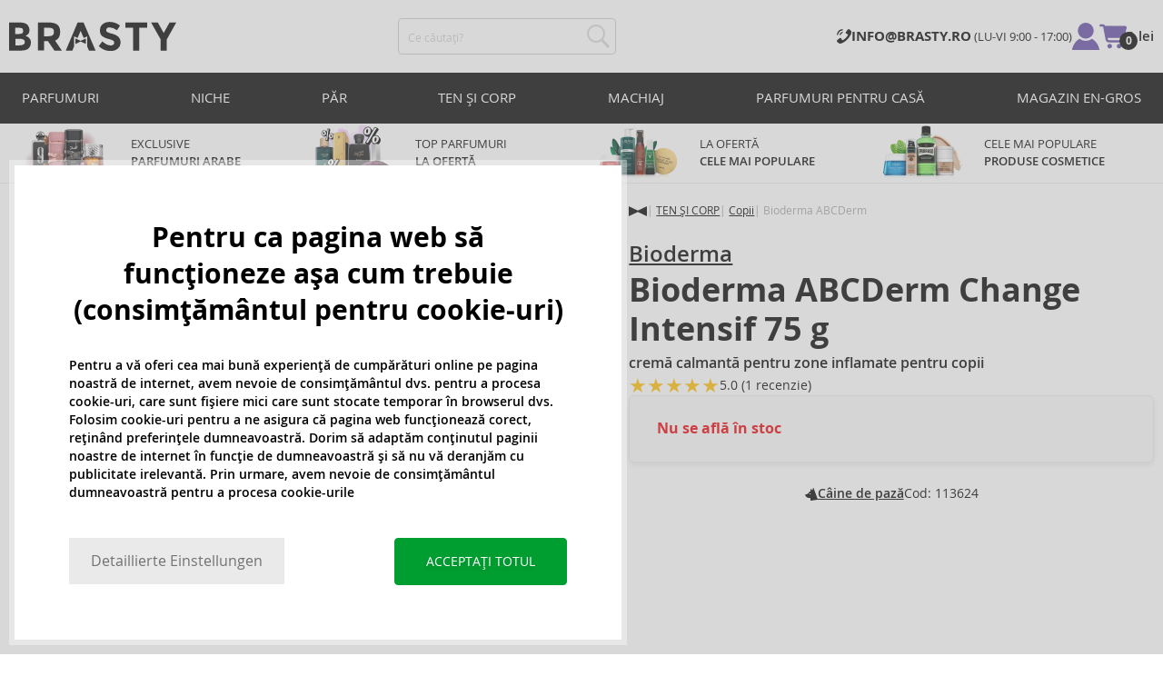

--- FILE ---
content_type: text/html; charset=utf-8
request_url: https://www.brasty.ro/bioderma-abcderm-change-intensif-crema-calmanta-pentru-zone-inflamate-pentru-copii-75-g
body_size: 21814
content:
<!DOCTYPE html>
<html class="no-js no-scroll-behavior" lang="ro" data-lang="ro">
		<head> <meta charset="utf-8"> <title> Bioderma ABCDerm Change Intensif cremă calmantă pentru zone inflamate pentru copii 75 g | BRASTY.RO</title> <link rel="preload" href="/assets/_common/fonts/ro/400.woff2" as="font" type="font/woff2" crossorigin> <link rel="preload" href="/assets/_common/fonts/ro/600.woff2" as="font" type="font/woff2" crossorigin> <script>
		!function(t,e){if("object"==typeof exports&&"object"==typeof module)module.exports=e();else if("function"==typeof define&&define.amd)define([],e);else{var r,o=e();for(r in o)("object"==typeof exports?exports:t)[r]=o[r]}}(self,()=>{var r={905:function(){var e,r,t="undefined"!=typeof self?self:this,a={},o="URLSearchParams"in t,n="Symbol"in t&&"iterator"in Symbol,c="FileReader"in t&&"Blob"in t&&function(){try{return new Blob,!0}catch(t){return!1}}(),i="FormData"in t,s="ArrayBuffer"in t;function u(t){if("string"!=typeof t&&(t=String(t)),/[^a-z0-9\-#$%&'*+.^_`|~]/i.test(t))throw new TypeError("Invalid character in header field name");return t.toLowerCase()}function h(t){return t="string"!=typeof t?String(t):t}function l(e){var t={next:function(){var t=e.shift();return{done:void 0===t,value:t}}};return n&&(t[Symbol.iterator]=function(){return t}),t}function f(e){this.map={},e instanceof f?e.forEach(function(t,e){this.append(e,t)},this):Array.isArray(e)?e.forEach(function(t){this.append(t[0],t[1])},this):e&&Object.getOwnPropertyNames(e).forEach(function(t){this.append(t,e[t])},this)}function d(t){if(t.bodyUsed)return Promise.reject(new TypeError("Already read"));t.bodyUsed=!0}function p(r){return new Promise(function(t,e){r.onload=function(){t(r.result)},r.onerror=function(){e(r.error)}})}function y(t){var e=new FileReader,r=p(e);return e.readAsArrayBuffer(t),r}function b(t){if(t.slice)return t.slice(0);var e=new Uint8Array(t.byteLength);return e.set(new Uint8Array(t)),e.buffer}function g(){return this.bodyUsed=!1,this._initBody=function(t){var e;(this._bodyInit=t)?"string"==typeof t?this._bodyText=t:c&&Blob.prototype.isPrototypeOf(t)?this._bodyBlob=t:i&&FormData.prototype.isPrototypeOf(t)?this._bodyFormData=t:o&&URLSearchParams.prototype.isPrototypeOf(t)?this._bodyText=t.toString():s&&c&&(e=t)&&DataView.prototype.isPrototypeOf(e)?(this._bodyArrayBuffer=b(t.buffer),this._bodyInit=new Blob([this._bodyArrayBuffer])):s&&(ArrayBuffer.prototype.isPrototypeOf(t)||r(t))?this._bodyArrayBuffer=b(t):this._bodyText=t=Object.prototype.toString.call(t):this._bodyText="",this.headers.get("content-type")||("string"==typeof t?this.headers.set("content-type","text/plain;charset=UTF-8"):this._bodyBlob&&this._bodyBlob.type?this.headers.set("content-type",this._bodyBlob.type):o&&URLSearchParams.prototype.isPrototypeOf(t)&&this.headers.set("content-type","application/x-www-form-urlencoded;charset=UTF-8"))},c&&(this.blob=function(){var t=d(this);if(t)return t;if(this._bodyBlob)return Promise.resolve(this._bodyBlob);if(this._bodyArrayBuffer)return Promise.resolve(new Blob([this._bodyArrayBuffer]));if(this._bodyFormData)throw new Error("could not read FormData body as blob");return Promise.resolve(new Blob([this._bodyText]))},this.arrayBuffer=function(){return this._bodyArrayBuffer?d(this)||Promise.resolve(this._bodyArrayBuffer):this.blob().then(y)}),this.text=function(){var t,e,r=d(this);if(r)return r;if(this._bodyBlob)return r=this._bodyBlob,e=p(t=new FileReader),t.readAsText(r),e;if(this._bodyArrayBuffer)return Promise.resolve(function(t){for(var e=new Uint8Array(t),r=new Array(e.length),o=0;o<e.length;o++)r[o]=String.fromCharCode(e[o]);return r.join("")}(this._bodyArrayBuffer));if(this._bodyFormData)throw new Error("could not read FormData body as text");return Promise.resolve(this._bodyText)},i&&(this.formData=function(){return this.text().then(_)}),this.json=function(){return this.text().then(JSON.parse)},this}s&&(e=["[object Int8Array]","[object Uint8Array]","[object Uint8ClampedArray]","[object Int16Array]","[object Uint16Array]","[object Int32Array]","[object Uint32Array]","[object Float32Array]","[object Float64Array]"],r=ArrayBuffer.isView||function(t){return t&&-1<e.indexOf(Object.prototype.toString.call(t))}),f.prototype.append=function(t,e){t=u(t),e=h(e);var r=this.map[t];this.map[t]=r?r+", "+e:e},f.prototype.delete=function(t){delete this.map[u(t)]},f.prototype.get=function(t){return t=u(t),this.has(t)?this.map[t]:null},f.prototype.has=function(t){return this.map.hasOwnProperty(u(t))},f.prototype.set=function(t,e){this.map[u(t)]=h(e)},f.prototype.forEach=function(t,e){for(var r in this.map)this.map.hasOwnProperty(r)&&t.call(e,this.map[r],r,this)},f.prototype.keys=function(){var r=[];return this.forEach(function(t,e){r.push(e)}),l(r)},f.prototype.values=function(){var e=[];return this.forEach(function(t){e.push(t)}),l(e)},f.prototype.entries=function(){var r=[];return this.forEach(function(t,e){r.push([e,t])}),l(r)},n&&(f.prototype[Symbol.iterator]=f.prototype.entries);var m=["DELETE","GET","HEAD","OPTIONS","POST","PUT"];function w(t,e){var r,o=(e=e||{}).body;if(t instanceof w){if(t.bodyUsed)throw new TypeError("Already read");this.url=t.url,this.credentials=t.credentials,e.headers||(this.headers=new f(t.headers)),this.method=t.method,this.mode=t.mode,this.signal=t.signal,o||null==t._bodyInit||(o=t._bodyInit,t.bodyUsed=!0)}else this.url=String(t);if(this.credentials=e.credentials||this.credentials||"same-origin",!e.headers&&this.headers||(this.headers=new f(e.headers)),this.method=(r=(t=e.method||this.method||"GET").toUpperCase(),-1<m.indexOf(r)?r:t),this.mode=e.mode||this.mode||null,this.signal=e.signal||this.signal,this.referrer=null,("GET"===this.method||"HEAD"===this.method)&&o)throw new TypeError("Body not allowed for GET or HEAD requests");this._initBody(o)}function _(t){var r=new FormData;return t.trim().split("&").forEach(function(t){var e;t&&(e=(t=t.split("=")).shift().replace(/\+/g," "),t=t.join("=").replace(/\+/g," "),r.append(decodeURIComponent(e),decodeURIComponent(t)))}),r}function v(t,e){e=e||{},this.type="default",this.status=void 0===e.status?200:e.status,this.ok=200<=this.status&&this.status<300,this.statusText="statusText"in e?e.statusText:"OK",this.headers=new f(e.headers),this.url=e.url||"",this._initBody(t)}w.prototype.clone=function(){return new w(this,{body:this._bodyInit})},g.call(w.prototype),g.call(v.prototype),v.prototype.clone=function(){return new v(this._bodyInit,{status:this.status,statusText:this.statusText,headers:new f(this.headers),url:this.url})},v.error=function(){var t=new v(null,{status:0,statusText:""});return t.type="error",t};var x=[301,302,303,307,308];v.redirect=function(t,e){if(-1===x.indexOf(e))throw new RangeError("Invalid status code");return new v(null,{status:e,headers:{location:t}})},a.DOMException=t.DOMException;try{new a.DOMException}catch(t){a.DOMException=function(t,e){this.message=t,this.name=e;e=Error(t);this.stack=e.stack},a.DOMException.prototype=Object.create(Error.prototype),a.DOMException.prototype.constructor=a.DOMException}function E(i,s){return new Promise(function(o,t){var e=new w(i,s);if(e.signal&&e.signal.aborted)return t(new a.DOMException("Aborted","AbortError"));var n=new XMLHttpRequest;function r(){n.abort()}n.onload=function(){var r,t={status:n.status,statusText:n.statusText,headers:(t=n.getAllResponseHeaders()||"",r=new f,t.replace(/\r?\n[\t ]+/g," ").split(/\r?\n/).forEach(function(t){var t=t.split(":"),e=t.shift().trim();e&&(t=t.join(":").trim(),r.append(e,t))}),r)},e=(t.url="responseURL"in n?n.responseURL:t.headers.get("X-Request-URL"),"response"in n?n.response:n.responseText);o(new v(e,t))},n.onerror=function(){t(new TypeError("Network request failed"))},n.ontimeout=function(){t(new TypeError("Network request failed"))},n.onabort=function(){t(new a.DOMException("Aborted","AbortError"))},n.open(e.method,e.url,!0),"include"===e.credentials?n.withCredentials=!0:"omit"===e.credentials&&(n.withCredentials=!1),"responseType"in n&&c&&(n.responseType="blob"),e.headers.forEach(function(t,e){n.setRequestHeader(e,t)}),e.signal&&(e.signal.addEventListener("abort",r),n.onreadystatechange=function(){4===n.readyState&&e.signal.removeEventListener("abort",r)}),n.send(void 0===e._bodyInit?null:e._bodyInit)})}E.polyfill=!0,t.fetch||(t.fetch=E,t.Headers=f,t.Request=w,t.Response=v),a.Headers=f,a.Request=w,a.Response=v,a.fetch=E,Object.defineProperty(a,"__esModule",{value:!0})},588:t=>{"use strict";class r extends Error{constructor(t){super(r._prepareSuperMessage(t)),Object.defineProperty(this,"name",{value:"NonError",configurable:!0,writable:!0}),Error.captureStackTrace&&Error.captureStackTrace(this,r)}static _prepareSuperMessage(t){try{return JSON.stringify(t)}catch{return String(t)}}}const c=[{property:"name",enumerable:!1},{property:"message",enumerable:!1},{property:"stack",enumerable:!1},{property:"code",enumerable:!0}],u=Symbol(".toJSON called"),h=({from:t,seen:e,to_:r,forceEnumerable:o,maxDepth:n,depth:i})=>{const s=r||(Array.isArray(t)?[]:{});if(e.push(t),n<=i)return s;if("function"==typeof t.toJSON&&!0!==t[u])return(r=t)[u]=!0,a=r.toJSON(),delete r[u],a;var a;for(const[c,u]of Object.entries(t))"function"==typeof Buffer&&Buffer.isBuffer(u)?s[c]="[object Buffer]":"function"!=typeof u&&(u&&"object"==typeof u?e.includes(t[c])?s[c]="[Circular]":(i++,s[c]=h({from:t[c],seen:e.slice(),forceEnumerable:o,maxDepth:n,depth:i})):s[c]=u);for(const{property:e,enumerable:u}of c)"string"==typeof t[e]&&Object.defineProperty(s,e,{value:t[e],enumerable:!!o||u,configurable:!0,writable:!0});return s};t.exports={serializeError:(t,e={})=>{var{maxDepth:e=Number.POSITIVE_INFINITY}=e;return"object"==typeof t&&null!==t?h({from:t,seen:[],forceEnumerable:!0,maxDepth:e,depth:0}):"function"==typeof t?`[Function: ${t.name||"anonymous"}]`:t},deserializeError:(t,e={})=>{var{maxDepth:e=Number.POSITIVE_INFINITY}=e;if(t instanceof Error)return t;if("object"!=typeof t||null===t||Array.isArray(t))return new r(t);{const r=new Error;return h({from:t,seen:[],to_:r,maxDepth:e,depth:0}),r}}}}},o={};function u(t){var e=o[t];if(void 0!==e)return e.exports;e=o[t]={exports:{}};return r[t].call(e.exports,e,e.exports,u),e.exports}u.r=t=>{"undefined"!=typeof Symbol&&Symbol.toStringTag&&Object.defineProperty(t,Symbol.toStringTag,{value:"Module"}),Object.defineProperty(t,"__esModule",{value:!0})};var h={};return(()=>{"use strict";var i,t;u.r(h),u(905),(t=i=i||{}).Error="error",t.Warn="warn",t.Info="info",t.Debug="debug",t.Fatal="fatal",t.Http="http",t.Verbose="verbose",t.Silly="silly",t.Trace="trace";const b=t=>JSON.stringify(t).length+1;class n{constructor(){this.length=0}push(t){t={value:t};this.last=this.last?this.last.next=t:this.first=t,this.length++}shift(){var t;if(this.first)return t=this.first["value"],this.first=this.first.next,--this.length||(this.last=void 0),t}}var s=u(588);const a={endpoint:"https://in.logs.betterstack.com",batchSize:1e3,batchSizeKiB:0,batchInterval:1e3,retryCount:3,retryBackoff:100,syncMax:5,burstProtectionMilliseconds:5e3,burstProtectionMax:1e4,ignoreExceptions:!1,throwExceptions:!1,contextObjectMaxDepth:50,contextObjectMaxDepthWarn:!0,contextObjectCircularRefWarn:!0,sendLogsToConsoleOutput:!1,sendLogsToBetterStack:!0,calculateLogSizeBytes:b};class e{constructor(t,e){if(this._middleware=[],this._countLogged=0,this._countSynced=0,this._countDropped=0,"string"!=typeof t||""===t)throw new Error("Logtail source token missing");this._sourceToken=t,this._options=Object.assign(Object.assign({},a),e);const r=function(i){let s=0;const a=new n;return function(n){return async(...o)=>new Promise((e,r)=>async function t(){if(s<i){s++;try{e(await n(...o))}catch(t){r(t)}s--,0<a.length&&a.shift()()}else a.push(t)}())}}(this._options.syncMax)(t=>this._sync(t)),o=(this._logBurstProtection=function(n,i){if(n<=0||i<=0)return t=>t;let s=[0],a=0,c=Date.now();return o=>async(...t)=>{if(r=Date.now(),e=n/64,r<c+e||(r=Math.floor((r-c)/e),s=Array(Math.min(r,64)).fill(0).concat(s).slice(0,64),c+=r*e),s.reduce((t,e)=>t+e)<i)return s[0]++,o(...t);var e,r=Date.now();a<r-n&&(a=r,console.error(`Logging was called more than ${i} times during last ${n}ms. Ignoring.`))}}(this._options.burstProtectionMilliseconds,this._options.burstProtectionMax),this.log=this._logBurstProtection(this.log.bind(this)),function(o=1e3,e=1e3,n=3,i=100,s,a=b){let c,u,h=[],l=0,f=0,d=0;async function p(){c&&clearTimeout(c),c=null;const t=h,r=l;h=[],l=0;try{await u(t.map(t=>t.log)),t.forEach(t=>t.resolve(t.log)),f=0}catch(e){if(f<n)return f++,d=Date.now()+i,h=h.concat(t),l+=r,void await y();t.map(t=>t.reject(e)),f=0}}async function y(){if(!c)return new Promise(t=>{c=setTimeout(async function(){await p(),t()},e)})}return{initPusher:function(t){return u=t,async function(r){return new Promise(async(t,e)=>(h.push({log:r,resolve:t,reject:e}),0<s&&(l+=a(r)),(h.length>=o||0<s&&l>=s)&&Date.now()>d?await p():await y(),t))}},flush:p}}(this._options.batchSize,this._options.batchInterval,this._options.retryCount,this._options.retryBackoff,1024*this._options.batchSizeKiB,this._options.calculateLogSizeBytes));this._batch=o.initPusher(t=>r(t)),this._flush=o.flush}async flush(){return this._flush()}get logged(){return this._countLogged}get synced(){return this._countSynced}get dropped(){return this._countDropped}async log(t,e=i.Info,r={}){if((r="object"!=typeof r?{extra:r}:r)instanceof Error&&(r={error:r}),this._options.sendLogsToConsoleOutput)switch(e){case"debug":console.debug(t,r);break;case"info":console.info(t,r);break;case"warn":console.warn(t,r);break;case"error":console.error(t,r);break;default:console.log(`[${e.toUpperCase()}]`,t,r)}if("function"!=typeof this._sync)throw new Error("No Logtail logger sync function provided");this._countLogged++;let o=Object.assign(Object.assign({dt:new Date,level:e},r),t instanceof Error?(0,s.serializeError)(t):{message:t});for(const i of this._middleware){var n=await i(o);if(null==n)return o;o=n}if(o=this.serialize(o,this._options.contextObjectMaxDepth),!this._options.sendLogsToBetterStack)return o;try{await this._batch(o),this._countSynced++}catch(t){if(this._countDropped++,!this._options.ignoreExceptions){if(this._options.throwExceptions)throw t;console.error(t)}}return o}serialize(t,r,o=new WeakSet){if(null===t||"boolean"==typeof t||"number"==typeof t||"string"==typeof t)return t;if(t instanceof Date)return isNaN(t.getTime())?t.toString():t.toISOString();if(t instanceof Error)return(0,s.serializeError)(t);if(("object"==typeof t||Array.isArray(t))&&(r<1||o.has(t)))return o.has(t)?(this._options.contextObjectCircularRefWarn&&console.warn("[Logtail] Found a circular reference when serializing logs. Please do not use circular references in your logs."),"<omitted circular reference>"):(this._options.contextObjectMaxDepthWarn&&console.warn(`[Logtail] Max depth of ${this._options.contextObjectMaxDepth} reached when serializing logs. Please do not use excessive object depth in your logs.`),`<omitted context beyond configured max depth: ${this._options.contextObjectMaxDepth}>`);var e;if(Array.isArray(t))return o.add(t),e=t.map(t=>this.serialize(t,r-1,o)),o.delete(t),e;if("object"!=typeof t)return void 0===t?void 0:`<omitted unserializable ${typeof t}>`;{const n={};return o.add(t),Object.entries(t).forEach(t=>{var e=t[0],t=t[1],t=this.serialize(t,r-1,o);void 0!==t&&(n[e]=t)}),o.delete(t),n}}async debug(t,e={}){return this.log(t,i.Debug,e)}async info(t,e={}){return this.log(t,i.Info,e)}async warn(t,e={}){return this.log(t,i.Warn,e)}async error(t,e={}){return this.log(t,i.Error,e)}setSync(t){this._sync=t}use(t){this._middleware.push(t)}remove(e){this._middleware=this._middleware.filter(t=>t!==e)}}function c(t,s,a,c){return new(a=a||Promise)(function(r,e){function o(t){try{i(c.next(t))}catch(t){e(t)}}function n(t){try{i(c.throw(t))}catch(t){e(t)}}function i(t){var e;t.done?r(t.value):((e=t.value)instanceof a?e:new a(function(t){t(e)})).then(o,n)}i((c=c.apply(t,s||[])).next())})}window.Logtail=class extends class extends e{async log(t,e=i.Info,r={}){return super.log(t,e,r)}}{constructor(t,e){super(t,Object.assign({batchSizeKiB:48},e)),this.setSync(e=>c(this,void 0,void 0,function*(){var t=yield fetch(this._options.endpoint,{method:"POST",headers:{"Content-Type":"application/json",Authorization:"Bearer "+this._sourceToken},body:JSON.stringify(e),keepalive:!0});if(t.ok)return e;throw new Error(t.statusText)})),this.configureFlushOnPageLeave()}log(t,e,r={}){const o=Object.create(null,{log:{get:()=>super.log}});return c(this,void 0,void 0,function*(){return(r="object"!=typeof r?{extra:r}:r)instanceof Error&&(r={error:r}),r=Object.assign(Object.assign({},this.getCurrentContext()),r),o.log.call(this,t,e,r)})}getCurrentContext(){return{context:{url:window.location.href,user_locale:navigator.userLanguage||navigator.language,user_agent:navigator.userAgent,device_pixel_ratio:window.devicePixelRatio,screen_width:window.screen.width,screen_height:window.screen.height,window_width:window.innerWidth,window_height:window.innerHeight}}}configureFlushOnPageLeave(){"undefined"!=typeof document&&document.addEventListener("visibilitychange",()=>{"hidden"===document.visibilityState&&this.flush()})}}})(),h});
		window.logtail = new Logtail("s9NBFSgTSMnSiU6jbVDAjNuh");
		window['onerror'] = function(msg, url, line) {
			logtail.error(msg, {url: url,line: line});logtail.flush();
		};
	</script>  <script src="https://polyfill-fastly.io/v3/polyfill.js?features=default,Array.prototype.includes,Object.values,Array.prototype.find,AbortController,fetch"></script> <script>
	var prodList = [];
	var prodPrice = 0;
	var criteoSiteType = 'd';
	var dataLayer = dataLayer || [];
	var vypisList = '';
	var eshopMena = "lei";
	var eshop = "ro";
	var prod = true;

	var scriptOrderJsUrl = '/assets/js/order.js' + "?v=1767600403";
	var scriptOrderThanksJsUrl = '/assets/js/thanks.js' + "?v=1767600403";

	var lazyJsFiles = {
		order: scriptOrderJsUrl,
		thanks: scriptOrderThanksJsUrl,
	};

	var svgFile = '/assets/_common/svg/svg.svg' + "?v=1767600403";

	var google_tag_params = {
		ecomm_prodid: [],
		ecomm_pagetype: "other",
		ecomm_totalvalue: 0,
	};
</script> <script>
	!function(e){var t={};function n(o){if(t[o])return t[o].exports;var r=t[o]={i:o,l:!1,exports:{}};return e[o].call(r.exports,r,r.exports,n),r.l=!0,r.exports}n.m=e,n.c=t,n.d=function(e,t,o){n.o(e,t)||Object.defineProperty(e,t,{enumerable:!0,get:o})},n.r=function(e){"undefined"!=typeof Symbol&&Symbol.toStringTag&&Object.defineProperty(e,Symbol.toStringTag,{value:"Module"}),Object.defineProperty(e,"__esModule",{value:!0})},n.t=function(e,t){if(1&t&&(e=n(e)),8&t)return e;if(4&t&&"object"==typeof e&&e&&e.__esModule)return e;var o=Object.create(null);if(n.r(o),Object.defineProperty(o,"default",{enumerable:!0,value:e}),2&t&&"string"!=typeof e)for(var r in e)n.d(o,r,function(t){return e[t]}.bind(null,r));return o},n.n=function(e){var t=e&&e.__esModule?function(){return e.default}:function(){return e};return n.d(t,"a",t),t},n.o=function(e,t){return Object.prototype.hasOwnProperty.call(e,t)},n.p="/assets/_common/js/",n(n.s=29)}({14:function(e,t,n){"use strict";t.a=function(){try{return document.createEvent("TouchEvent"),!0}catch(e){return!1}}},15:function(e,t,n){"use strict";t.a=function(e,t,n){var o=arguments.length>3&&void 0!==arguments[3]?arguments[3]:null,r=arguments.length>4&&void 0!==arguments[4]?arguments[4]:null;!function u(){var c=o?o.call(e,t):e[t];if(null==c){if(null!==r){if(r<=0)throw"Property ".concat(t," not defined.");r-=100}setTimeout(u,100)}else n(c)}()}},29:function(e,t,n){"use strict";n.r(t);var o,r=n(15),u=n(14);window.wait=r.a,void 0===window.load&&(window.preload=[],window.load=function(){window.preload.push(arguments)}),document.documentElement.classList.remove("no-js"),Object(u.a)()||document.documentElement.classList.add("no-touch"),o=function(){var e=document.createElement("script");e.setAttribute("src",'//' + "brastygroup.vshcdn.net" + '/assets/js/app.js?verze=' + "1764599973"),e.setAttribute("async",""),document.head.appendChild(e)},"loading"!==document.readyState&&null!==document.body?o():document.addEventListener("DOMContentLoaded",o)}});
</script> <link rel="stylesheet" type="text/css" href="/assets/css/ro.css?v=1764599973" media="all"> <meta http-equiv="X-UA-Compatible" content="ie=edge"> <meta name="viewport" content="width=device-width, initial-scale=1"> <meta name="author" content="Brasty.cz"> <link rel="apple-touch-icon" sizes="180x180" href="//brastygroup.vshcdn.net/assets/_common/favicons/apple-touch-icon.png"> <link rel="icon" type="image/png" sizes="32x32" href="//brastygroup.vshcdn.net/assets/_common/favicons/favicon-32x32.png"> <link rel="icon" type="image/png" sizes="16x16" href="//brastygroup.vshcdn.net/assets/_common/favicons/favicon-16x16.png"> <link rel="manifest" href="//brastygroup.vshcdn.net/assets/_common/favicons/site.webmanifest"> <link rel="mask-icon" href="//brastygroup.vshcdn.net/assets/_common/favicons/safari-pinned-tab.svg" color="#2b2a29"> <link rel="shortcut icon" href="//brastygroup.vshcdn.net/assets/_common/favicons/favicon.ico" data-dark-href="//brastygroup.vshcdn.net/assets/_common/favicons/dark-mode.ico"> <link rel="canonical" href="https://www.brasty.ro/bioderma-abcderm-change-intensif-crema-calmanta-pentru-zone-inflamate-pentru-copii-75-g" /> <meta name="msapplication-TileColor" content="#ffffff"> <meta name="msapplication-config" content="//brastygroup.vshcdn.net/assets/_common/favicons/browserconfig.xml"> <meta name="theme-color" content="#ffffff">  <meta name="robots" content="noarchive"> <meta name="Keywords" content=""> <meta name="Description" content=""> <meta property="og:image" content="//brastygroup.vshcdn.net/images/w700/113624-1.webp?v=1763669081"> <meta property="og:image:width" content="300"> <meta property="og:image:height" content="300"> <meta property="og:type" content="brasty"> <meta property="og:title" content="Bioderma ABCDerm Change Intensif cremă calmantă pentru zone inflamate pentru copii 75 g"> <meta property="og:url" content="//www.brasty.ro/bioderma-abcderm-change-intensif-crema-calmanta-pentru-zone-inflamate-pentru-copii-75-g"> <meta property="og:site_name" content="product"> <script type="application/ld+json">
		{
			"@context": "http://schema.org",
			"@type": "Product",
			"brand": {
				"@type": "Brand",
				"name": "Bioderma"
			},
			"name": "Bioderma ABCDerm Change Intensif cremă calmantă pentru zone inflamate pentru copii 75 g",
			"image": "https://brastygroup.vshcdn.net/images/w700/113624-1.jpg?v=1763669081",
			"description": "Cosmetice pentru ten si corp de la cele mai cunoscute mărci de specialitate. Marca Bioderma din colecția ABCDerm a fost conceput special pentru pentru copii. Acest produs miraculos are 75 g. ",
			"offers": {
				"@type": "Offer",
				"priceCurrency": "RON",
				"price": "46.00",
				"priceValidUntil": "2026-01-19",
				"availability": "OutOfStock"
			},
				"aggregateRating": {
					"@type": "aggregateRating",
					"worstRating": 1,
					"bestRating": 5,
					"ratingValue": "5.0",
					"reviewCount": 1
				},
				"review": [
						{
							"@type": "Review",
							"author": {
								"@type": "Person",
								"name": "Ingrid V."
							},
							"datePublished": "2021-02-27",
							"reviewBody": "Cremă pentru copii foarte buna. protejează, curăță murdăria si nu lasă o peliculă grasă.\natenuează rapid roșeața și reface bariera cutanată deteriorată. Recomand",
							"reviewRating": {
								"@type": "Rating",
								"bestRating": 5,
								"ratingValue": 5,
								"worstRating": 1
							}
						}
				]
		}
	</script> <script type="application/ld+json">
		{
			"@context": "http://schema.org",
			"@type": "BreadcrumbList",
			"itemListElement": [
				{
					"@type": "ListItem",
					"position": 1,
					"item": {
						"@id": "https://" + "www.brasty.ro" + "/",
						"name": "Introducere"
					}
				},
						{
							"@type": "ListItem",
							"position": 2,
							"item": {
								"@id": "https://" + "www.brasty.ro/cosmetice-pentru-ten-si-corp",
								"name": "Cosmetice pentru ten si corp"
							}
						},
						{
							"@type": "ListItem",
							"position": 3,
							"item": {
								"@id": "https://" + "www.brasty.ro/cosmetice-pentru-ten-si-corp-copii",
								"name": "Cosmetice pentru ten si corp copii"
							}
						},
				{
					"@type": "ListItem",
					"position": 4,
					"item": {
						"@id": "https://" + "www.brasty.ro/bioderma-abcderm-change-intensif-crema-calmanta-pentru-zone-inflamate-pentru-copii-75-g",
						"name": "Bioderma ABCDerm Change Intensif cremă calmantă pentru zone inflamate pentru copii 75 g"
					}
				}
			]
		}
	</script> <script>
	window.gtm = window.gtm || {};
	window.gtm.products = window.gtm.products || {};
	window.gtm.promotions = window.gtm.promotions || {};
	window.gtm.itemsLists = window.gtm.itemsLists || {};
</script> <script>
	function gtag(){dataLayer.push(arguments);}
	gtag('consent', 'default', {
		'functionality_storage': 'granted',
		'ad_storage': "denied",
		'analytics_storage': "denied",
		'personalization_storage': "denied",
		'ad_user_data': "denied",
		'ad_personalization': "denied",
	});
</script><script>
	window.dataLayer.push({"page":{"categories":["TEN ȘI CORP","Copii"],"type":"product","title":"Bioderma ABCDerm Change Intensif cremă calmantă pentru zone inflamate pentru copii 75 g","path":"/bioderma-abcderm-change-intensif-crema-calmanta-pentru-zone-inflamate-pentru-copii-75-g","url":"https://www.brasty.ro/bioderma-abcderm-change-intensif-crema-calmanta-pentru-zone-inflamate-pentru-copii-75-g"},"event":"page_view","site":"brasty.ro","country":"ro","environment":"production","language":"ro","currency":"RON","user":{"type":"anonym"},"_clear":true})
</script> <!-- GTM --> <script id="gtm-script">(function(w,d,s,l,i){w[l]=w[l]||[];w[l].push({'gtm.start':
	new Date().getTime(),event:'gtm.js'});var f=d.getElementsByTagName(s)[0],
	j=d.createElement(s),dl=l!='dataLayer'?'&l='+l:'';j.async=true;j.src=
	'https://www.googletagmanager.com/gtm.js?id='+i+dl;f.parentNode.insertBefore(j,f);
	})(window,document,'script','dataLayer', "GTM-53NLZDS")</script> <link rel="alternate" hreflang="en" href="https://www.brasty.co.uk/"> <link rel="alternate" hreflang="cs" href="https://www.brasty.cz/"> <link rel="alternate" hreflang="ro" href="https://www.brasty.ro/"> <link rel="alternate" hreflang="pl" href="https://www.brasty.pl/"> <link rel="alternate" hreflang="sk" href="https://www.brasty.sk/"> <link rel="alternate" hreflang="bg" href="https://www.brasty.bg/"> <link rel="alternate" hreflang="hu" href="https://www.brasty.hu/"> <link rel="alternate" hreflang="de-DE" href="https://www.brasty.de/"> <link rel="alternate" hreflang="de-AT" href="https://www.brasty.at/"> </head> <body class=""> <noscript> <iframe src="//www.googletagmanager.com/ns.html?id=GTM-53NLZDS" height="0" width="0" style="display:none;visibility:hidden"></iframe> </noscript><header role="banner" class="l-header"> <div class="l-header__rel"> <div class="container container--detail"> <div class="l-header__inner"> <div class="l-header__logo"> <a href="/"> <svg xmlns="http://www.w3.org/2000/svg" viewBox="0 0 183.7 31"><g fill-rule="evenodd" fill="currentColor"><path data-name="Path 110" d="M50.5 20 58 30.7h-8.2l-5.9-8.4-1.2-1.7h-4.3v10h-6.8V.7h11.5c4.7 0 8 .9 10 2.4 2 1.6 3 4.1 3 7.6 0 4.8-2 8-5.7 9.4zm-7.1-4.7c2.2 0 3.8-.4 4.6-1.1a4.1 4.1 0 0 0 1.3-3.5A3.9 3.9 0 0 0 48 7.3a8.3 8.3 0 0 0-4.5-.9h-5v9h4.9z"></path><path data-name="Path 111" d="M22.4 17.6a6.5 6.5 0 0 1 1.6 4.8 8 8 0 0 1-2.1 5.5c-1.6 1.8-4.6 2.8-8.8 2.8H0V.7h11.7a19 19 0 0 1 5.3.7 7.3 7.3 0 0 1 3.4 2 7.8 7.8 0 0 1 2 5.2c0 2.4-.7 4.1-2.3 5.2l-1 .7-1.1.6a7.4 7.4 0 0 1 4.4 2.5zm-6.8 1.2a13.1 13.1 0 0 0-5-.7H6.9v7h4.6a10.3 10.3 0 0 0 4.2-.8 2.7 2.7 0 0 0 1.6-2.8 2.8 2.8 0 0 0-1.6-2.7zM14.2 7a9.4 9.4 0 0 0-4.3-.7H6.8V13h3.1a11 11 0 0 0 4.2-.6c1-.4 1.3-1.3 1.3-2.6S15 7.4 14.2 7z"></path><path data-name="Path 112" d="M173.3 18.8v11.9h-6.7V18.8L156 .7h7.4l6.5 11.2L176.4.7h7.3z"></path><path data-name="Path 113" d="M143.1 6.4v24.3h-6.7V6.4h-8.5V.7h23.8v5.7z"></path><path data-name="Path 114" d="M110.3 5.9a4.1 4.1 0 0 0-2.6.8 2.7 2.7 0 0 0-1 2A2.3 2.3 0 0 0 108 11a19.8 19.8 0 0 0 5.4 1.7 17 17 0 0 1 6.7 3.2 8 8 0 0 1 2.4 6.1 8 8 0 0 1-3 6.6 12 12 0 0 1-8 2.5 18.5 18.5 0 0 1-13-5.2l4-5c3.4 2.9 6.3 4.3 9 4.3a4.7 4.7 0 0 0 3-.8 2.5 2.5 0 0 0 1-2.1 2.3 2.3 0 0 0-1.1-2.2 13 13 0 0 0-4.4-1.6 19 19 0 0 1-7.7-3.2c-1.7-1.4-2.5-3.5-2.5-6.3a8 8 0 0 1 3-6.6 12.6 12.6 0 0 1 7.8-2.3 19 19 0 0 1 6 1 16.8 16.8 0 0 1 5.3 3l-3.4 4.9a13.1 13.1 0 0 0-8.2-3z"></path><path data-name="Path 115" d="M69.5 30.7h-7.2l13-30h6.5l13.2 30h-7.2l-2-4.5V15.5L82 17.3l-3.4-7.7-3.3 7.6-3.9-1.7v10.7z"></path><path data-name="Path 116" d="m78.6 20.3 5.8-2.5v5.8L78.6 21 73 23.6v-5.8z"></path></g></svg> </a> <script type="application/ld+json">
						{
							"@context": "http://schema.org",
							"@type": "Organization",
							"url": "https://www.brasty.ro/",
							"logo": "https://brastygroup.vshcdn.net/assets/_common/images/logo.svg"
						}
					</script> </div> <div class="l-header__search"> <div class="f-search l-header__search"> <form action="/bioderma-abcderm-change-intensif-crema-calmanta-pentru-zone-inflamate-pentru-copii-75-g?" method="post" id="frm-search-form" role="search" class="f-search__form" autocomplete="off"> <label for="search" class="f-search__label">Ce căutați?</label> <input id="search" type="search" class="f-search__input" placeholder="Ce căutați?" name="q" data-whispaper-url="/produkty/naseptavac?text="> <button type="submit" name="search" class="f-search__btn"> <svg class="w-icon w-icon--header-search"> <use xlink:href="/assets/_common/svg/svg.svg?v=1767600403a#icon-header-search"></use> </svg> </button> <div class="u-dn"> <input type="text" name="roburl"> <input type="email" name="robemail" class="robemail"> </div> <div class="c-whispaper" aria-hidden="true"> <div class="c-whispaper__wrapper"> <div class="c-whispaper__inner"> <div class="c-whispaper__left"> <div class="c-whispaper__brands"> <h2 class="c-whispaper__heading">Categorie</h2> <ul></ul> </div> <div class="c-whispaper__collections"> <h2 class="c-whispaper__heading">Colecția</h2> <ul></ul> </div> <p class="c-whispaper__left-empty u-dn"> Nu am găsit nimic în aceste categorii. </p> </div> <div class="c-whispaper__products" data-more-text="Vizualizați toate produsele" data-more-href="/produsele"> <h2 class="c-whispaper__heading">Produse</h2> <ul></ul> <p class="c-whispaper__products-empty"> Nu am găsit nimic între produsele respective.. </p> </div> </div> </div> </div> <input type="hidden" name="_do" value="search-form-submit"></form> </div> </div> <div class="l-header__side"> <nav class="m-secondary"> <ul class="m-secondary__list"> <li class="m-secondary__phone"> <a href="tel:0368228035" class="m-secondary__phone-link"> <svg class="w-icon w-icon--header-phone"> <use xlink:href="/assets/_common/svg/svg.svg?v=1767600403a#icon-header-phone"></use> </svg> <span> <strong>INFO@BRASTY.RO </strong> (LU-VI 9:00 - 17:00) </span> </a> </li> <li class="m-secondary__item m-secondary__item--user"> <a href="/login" class="m-secondary__link m-secondary__link--signin" title="Autentificare"> <svg class="w-icon w-icon--header-user"> <use xlink:href="/assets/_common/svg/svg.svg?v=1767600403a#icon-header-user"></use> </svg> </a> </li> <li class="m-secondary__item m-secondary__item--cart" id="snippet-cart-cart"> <a href="/cosul-de-cumparaturi" class="m-secondary__link" title="Du-te la coșul de cumpărături"> <span class="m-secondary__icon-wrapper"> <svg class="w-icon w-icon--cart"> <use xlink:href="/assets/_common/svg/svg.svg?v=1767600403a#icon-cart"></use> </svg> <span class="m-secondary__addon">0</span> </span> <span class="m-secondary__text"> 0 lei </span> </a> </li> <li class="m-secondary__item m-secondary__item--toggler"> <a href="#" class="js-nav-toggler m-secondary__toggler"> <span></span> </a> </li> </ul> </nav> </div> </div> </div> <div class="l-header__main-nav"> <a href="#" class="js-nav-toggler l-header__main-nav-toggler"></a> <nav class="m-main" role="navigation"> <div class="container"> <ul class="m-main__list m-main__list--1 m-main__list--extended" gtm-clickArea="topmenu"> <li class="m-main__item m-main__item--1"> <a href="/parfumuri" class="m-main__link m-main__link--1" title="parfumuri">PARFUMURI</a> <div class="m-main__panel"> <div class="container"> <ul class="m-main__list m-main__list--2"> <li class="m-main__item m-main__item--2"> <span class="m-main__heading">Potrivit pentru</span> <ul class="m-main__list m-main__list--3"> <li class="m-main__item m-main__item--3"> <a href="/parfumuri-femei" class="m-main__link m-main__link--3" title="Parfumuri femei">Femei</a> </li> <li class="m-main__item m-main__item--3"> <a href="/parfumuri-barbati" class="m-main__link m-main__link--3" title="Parfumuri Bărbați">Bărbați</a> </li> <li class="m-main__item m-main__item--3"> <a href="/parfumuri-copii" class="m-main__link m-main__link--3" title="Parfumuri copii">Copii</a> </li> <li class="m-main__item m-main__item--3"> <a href="/parfumuri-unisex" class="m-main__link m-main__link--3" title="Parfumuri unisex">Unisex</a> </li> </ul> </li> <li class="m-main__item m-main__item--2"> <span class="m-main__heading">Categorie</span> <ul class="m-main__list m-main__list--3"> <li class="m-main__item m-main__item--3"> <a href="/parfumuri-arabesti" class="m-main__link m-main__link--3" title="Parfumuri Arăbești">Parfumuri Arăbești</a> </li> <li class="m-main__item m-main__item--3"> <a href="/seturi-cadou-cu-parfumuri" class="m-main__link m-main__link--3" title="Seturi cadou cu parfumuri">Seturi cadou</a> </li> <li class="m-main__item m-main__item--3"> <a href="/ingrijirea-corpului" class="m-main__link m-main__link--3" title="Ingrijirea corpului">Cosmetice parfumate</a> </li> <li class="m-main__item m-main__item--3"> <a href="/esantion-parfumuri" class="m-main__link m-main__link--3" title="Esantion parfumuri">Eșsantioane de parfum</a> </li> </ul> </li> <li class="m-main__item m-main__item--2"> <span class="m-main__heading">Tip parfum</span> <ul class="m-main__list m-main__list--3"> <li class="m-main__item m-main__item--3"> <a href="/parfumuri-tip-parfum-floral" class="m-main__link m-main__link--3" title="Floral">Floral</a> </li> <li class="m-main__item m-main__item--3"> <a href="/parfumuri-tip-parfum-citrice" class="m-main__link m-main__link--3" title="Citrice">Citrice</a> </li> <li class="m-main__item m-main__item--3"> <a href="/parfumuri-tip-parfum-oriental" class="m-main__link m-main__link--3" title="Oriental">Oriental</a> </li> <li class="m-main__item m-main__item--3"> <a href="/parfumuri-tip-parfum-lemnos" class="m-main__link m-main__link--3" title="Lemnos">Lemnos</a> </li> </ul> </li> <li class="m-main__item m-main__item--2"> <span class="m-main__heading">BRANDURI</span> <ul class="m-main__list m-main__list--3"> <li class="m-main__item m-main__item--3"> <a href="/parfumuri-hugo-boss" class="m-main__link m-main__link--3" title="Hugo Boss">Hugo Boss</a> </li> <li class="m-main__item m-main__item--3"> <a href="/parfumuri-dolce-gabbana" class="m-main__link m-main__link--3" title="Dolce &amp; Gabbana">Dolce &amp; Gabbana</a> </li> <li class="m-main__item m-main__item--3"> <a href="/parfumuri-paco-rabanne" class="m-main__link m-main__link--3" title="Paco Rabanne">Paco Rabanne</a> </li> <li class="m-main__item m-main__item--3"> <a href="/parfumuri" class="m-main__link m-main__link--3" title="Toate brandurile">Toate brandurile</a> </li> </ul> </li> <li class="m-main__item m-main__item--2"> <span class="m-main__heading">OFERTE SPECIALE</span> <ul class="m-main__list m-main__list--3"> <li class="m-main__item m-main__item--3"> <a href="/parfumuri-ieftine" class="m-main__link m-main__link--3" title="Parfumuri la promoție">Promoție</a> </li> <li class="m-main__item m-main__item--3"> <a href="/parfumuri-noi" class="m-main__link m-main__link--3" title="Parfumuri Noutăți">Noutăți</a> </li> <li class="m-main__item m-main__item--3"> <a href="/reduceri-parfumuri" class="m-main__link m-main__link--3" title="Parfumuri la reducere">Reducere</a> </li> </ul> </li> </ul> </div> </div> </li> <li class="m-main__item m-main__item--1 m-main__item--no-sub"> <a href="/parfumuri-niche" class="m-main__link m-main__link--1" title="parfumuri de nișă">Niche</a> </li> <li class="m-main__item m-main__item--1"> <a href="/ingrijirea-parului" class="m-main__link m-main__link--1" title="îngrijirea părului">PĂR</a> <div class="m-main__panel"> <div class="container"> <ul class="m-main__list m-main__list--2"> <li class="m-main__item m-main__item--2"> <span class="m-main__heading">Potrivit Pentru</span> <ul class="m-main__list m-main__list--3"> <li class="m-main__item m-main__item--3"> <a href="/ingrijirea-parului-femei" class="m-main__link m-main__link--3" title="Ingrijirea parului femei">Femei</a> </li> <li class="m-main__item m-main__item--3"> <a href="/ingrijirea-parului-barbati" class="m-main__link m-main__link--3" title="Ingrijirea parului bărbați">Bărbați</a> </li> <li class="m-main__item m-main__item--3"> <a href="/ingrijirea-parului-copii" class="m-main__link m-main__link--3" title="Ingrijirea parului copii">Copii</a> </li> <li class="m-main__item m-main__item--3"> <a href="/ingrijirea-parului-unisex" class="m-main__link m-main__link--3" title="Ingrijirea parului unisex">Unisex</a> </li> </ul> </li> <li class="m-main__item m-main__item--2"> <span class="m-main__heading">Produse Cosmetice</span> <ul class="m-main__list m-main__list--3"> <li class="m-main__item m-main__item--3"> <a href="/sampoane" class="m-main__link m-main__link--3" title="Șampoane">Șampoane</a> </li> <li class="m-main__item m-main__item--3"> <a href="/balsam-de-par" class="m-main__link m-main__link--3" title="Balsam de par">Balsamuri</a> </li> <li class="m-main__item m-main__item--3"> <a href="/masca-de-par" class="m-main__link m-main__link--3" title="Masca de par">Maști de păr</a> </li> </ul> </li> <li class="m-main__item m-main__item--2"> <span class="m-main__heading">BRANDURI</span> <ul class="m-main__list m-main__list--3"> <li class="m-main__item m-main__item--3"> <a href="/ingrijirea-parului-wella-professionals" class="m-main__link m-main__link--3" title="Wella Professionals">Wella Professionals</a> </li> <li class="m-main__item m-main__item--3"> <a href="/ingrijirea-parului-l-oreal-professionnel" class="m-main__link m-main__link--3" title="L´Oréal Professionnel">L´Oréal Professionnel</a> </li> <li class="m-main__item m-main__item--3"> <a href="/ingrijirea-parului-goldwell" class="m-main__link m-main__link--3" title="Goldwell">Goldwell</a> </li> <li class="m-main__item m-main__item--3"> <a href="/ingrijirea-parului" class="m-main__link m-main__link--3" title="Toate brandurile">Toate brandurile</a> </li> </ul> </li> <li class="m-main__item m-main__item--2"> <span class="m-main__heading">OFERTE SPECIALE</span> <ul class="m-main__list m-main__list--3"> <li class="m-main__item m-main__item--3"> <a href="/cosmetice-ieftine" class="m-main__link m-main__link--3" title="Cosmetice pentru ingrijirea parului la promotie">Promoție</a> </li> <li class="m-main__item m-main__item--3"> <a href="/cosmetice-noutati" class="m-main__link m-main__link--3" title="Cosmetice pentru ingrijirea parului noutati">Noutăți</a> </li> <li class="m-main__item m-main__item--3"> <a href="/cosmetice-reduceri" class="m-main__link m-main__link--3" title="Cosmetice pentru ingrijirea parului la reducere">Reducere</a> </li> </ul> </li> </ul> </div> </div> </li> <li class="m-main__item m-main__item--1"> <a href="/cosmetice-pentru-ten-si-corp" class="m-main__link m-main__link--1" title="cosmetice pentru ten si corp">TEN ȘI CORP</a> <div class="m-main__panel"> <div class="container"> <ul class="m-main__list m-main__list--2"> <li class="m-main__item m-main__item--2"> <span class="m-main__heading">Potrivit pentru</span> <ul class="m-main__list m-main__list--3"> <li class="m-main__item m-main__item--3"> <a href="/cosmetice-pentru-ten-si-corp-femei" class="m-main__link m-main__link--3" title="Cosmetice pentru ten si corp femei">Femei</a> </li> <li class="m-main__item m-main__item--3"> <a href="/cosmetice-pentru-ten-si-corp-barbati" class="m-main__link m-main__link--3" title="Cosmetice pentru ten si corp barbati">Bărbați</a> </li> <li class="m-main__item m-main__item--3"> <a href="/cosmetice-pentru-ten-si-corp-copii" class="m-main__link m-main__link--3" title="Cosmetice pentru ten si corp copii">Copii</a> </li> <li class="m-main__item m-main__item--3"> <a href="/cosmetice-pentru-ten-si-corp-unisex" class="m-main__link m-main__link--3" title="Cosmetice pentru ten si corp unisex">Unisex</a> </li> </ul> </li> <li class="m-main__item m-main__item--2"> <span class="m-main__heading">Produse Cosmetice</span> <ul class="m-main__list m-main__list--3"> <li class="m-main__item m-main__item--3"> <a href="/cosmetice-hidratante-pentru-ten-i-corp" class="m-main__link m-main__link--3" title="Cosmetice hidratante pentru ten și corp">Hidratare</a> </li> <li class="m-main__item m-main__item--3"> <a href="/cosmetice-de-cura-are-pentru-ten-i-corp" class="m-main__link m-main__link--3" title="Cosmetice de curățare pentru ten și corp">Curățare</a> </li> <li class="m-main__item m-main__item--3"> <a href="/cosmetice-de-ingrijire-i-intinerire-pentru-ten-i-corp" class="m-main__link m-main__link--3" title="Cosmetice de îngrijire și întinerire pentru ten și corp">Întinerire</a> </li> <li class="m-main__item m-main__item--3"> <a href="/ingrijirea-corpului" class="m-main__link m-main__link--3" title="Accesorii">Accesorii</a> </li> </ul> </li> <li class="m-main__item m-main__item--2"> <span class="m-main__heading">BRANDURI</span> <ul class="m-main__list m-main__list--3"> <li class="m-main__item m-main__item--3"> <a href="/cosmetice-pentru-ten-si-corp-la-roche-posay" class="m-main__link m-main__link--3" title="La Roche-Posay">La Roche-Posay</a> </li> <li class="m-main__item m-main__item--3"> <a href="/cosmetice-pentru-ten-si-corp-bioderma" class="m-main__link m-main__link--3" title="Bioderma">Bioderma</a> </li> <li class="m-main__item m-main__item--3"> <a href="/cosmetice-pentru-ten-si-corp-nuxe" class="m-main__link m-main__link--3" title="Nuxe">Nuxe</a> </li> <li class="m-main__item m-main__item--3"> <a href="/cosmetice-pentru-ten-si-corp" class="m-main__link m-main__link--3" title="Toate brandurile">Toate brandurile</a> </li> </ul> </li> <li class="m-main__item m-main__item--2"> <span class="m-main__heading">Oferta speciala</span> <ul class="m-main__list m-main__list--3"> <li class="m-main__item m-main__item--3"> <a href="/cosmetice-pentru-ten-si-corp-la-promo-ie" class="m-main__link m-main__link--3" title="Cosmetice pentru ten si corp la promoție">Promoție</a> </li> <li class="m-main__item m-main__item--3"> <a href="/cosmetice-pentru-ten-si-corp-noi" class="m-main__link m-main__link--3" title="Cosmetice pentru ten si corp noutății">Noutăți</a> </li> <li class="m-main__item m-main__item--3"> <a href="/cosmetice-pentru-ten-si-corp-reduceri" class="m-main__link m-main__link--3" title="Cosmetice pentru ten si corp la reducere">Reducere</a> </li> </ul> </li> </ul> </div> </div> </li> <li class="m-main__item m-main__item--1"> <a href="/cosmetica-decorativa" class="m-main__link m-main__link--1" title="cosmetică decorativă și produse pentru machiaj">MACHIAJ</a> <div class="m-main__panel"> <div class="container"> <ul class="m-main__list m-main__list--2"> <li class="m-main__item m-main__item--2"> <span class="m-main__heading">Efect</span> <ul class="m-main__list m-main__list--3"> <li class="m-main__item m-main__item--3"> <a href="/produse-pentru-uniformizare" class="m-main__link m-main__link--3" title="Produse pentru uniformizare">Uniformizare</a> </li> <li class="m-main__item m-main__item--3"> <a href="/produse-pentru-luminozitate" class="m-main__link m-main__link--3" title="Produse pentru luminozitate">Luminozitate</a> </li> <li class="m-main__item m-main__item--3"> <a href="/produse-pentru-definire" class="m-main__link m-main__link--3" title="Produse pentru definire">Definire</a> </li> <li class="m-main__item m-main__item--3"> <a href="/produse-pentru-acoperire" class="m-main__link m-main__link--3" title="Produse pentru acoperire">Acoperire</a> </li> </ul> </li> <li class="m-main__item m-main__item--2"> <span class="m-main__heading">Categorie</span> <ul class="m-main__list m-main__list--3"> <li class="m-main__item m-main__item--3"> <a href="/produse-pentru-ten" class="m-main__link m-main__link--3" title="Produse pentru ten">Ten</a> </li> <li class="m-main__item m-main__item--3"> <a href="/produse-pentru-ochi" class="m-main__link m-main__link--3" title="Produse pentru ochi">Ochi</a> </li> <li class="m-main__item m-main__item--3"> <a href="/produse-pentru-buze" class="m-main__link m-main__link--3" title="Produse pentru buze">Buze</a> </li> <li class="m-main__item m-main__item--3"> <a href="/accesorii-cosmetica-decorativa" class="m-main__link m-main__link--3" title="Accesorii cosmetica decorativa">Accesorii</a> </li> </ul> </li> <li class="m-main__item m-main__item--2"> <span class="m-main__heading">BRANDURI</span> <ul class="m-main__list m-main__list--3"> <li class="m-main__item m-main__item--3"> <a href="/cosmetica-decorativa-chanel" class="m-main__link m-main__link--3" title="Chanel">Chanel</a> </li> <li class="m-main__item m-main__item--3"> <a href="/cosmetica-decorativa-givenchy" class="m-main__link m-main__link--3" title="Givenchy">Givenchy</a> </li> <li class="m-main__item m-main__item--3"> <a href="/cosmetica-decorativa-shiseido" class="m-main__link m-main__link--3" title="Shiseido">Shiseido</a> </li> <li class="m-main__item m-main__item--3"> <a href="/cosmetica-decorativa" class="m-main__link m-main__link--3" title="Toate brandurile">Toate brandurile</a> </li> </ul> </li> <li class="m-main__item m-main__item--2"> <span class="m-main__heading">OFERTE SPECIALE</span> <ul class="m-main__list m-main__list--3"> <li class="m-main__item m-main__item--3"> <a href="/cosmetica-decorativa-ieftine" class="m-main__link m-main__link--3" title="Cosmetica decorativa la promotie">Promoție</a> </li> <li class="m-main__item m-main__item--3"> <a href="/cosmetica-decorativa-noutati" class="m-main__link m-main__link--3" title="Cosmetica decorativa noutăți">Noutăți</a> </li> <li class="m-main__item m-main__item--3"> <a href="/cosmetica-decorativa-reducere" class="m-main__link m-main__link--3" title="Cosmetica decorativa la reducere">Reducere</a> </li> </ul> </li> </ul> </div> </div> </li> <li class="m-main__item m-main__item--1 m-main__item--no-sub"> <a href="/parfumuri-pentru-casa" class="m-main__link m-main__link--1" title="parfumuri pentru casă">PARFUMURI PENTRU CASĂ</a> </li> <li class="m-main__item m-main__item--1 m-main__item--no-sub m-main__item--custom"> <a href="/magazin-en-gros" class="m-main__link m-main__link--1">Magazin en-gros</a> </li> </ul> </div> </nav>  </div> </div> </header> <div class="c-top-banners"> <div class="container"> <div class="grid"> <div class="grid__col grid__col--3"> <div class="c-top-banners__item" gtm-promotions="menu" data-promotion="banner1"> <a href="https://www.brasty.ro/parfumuri-arabesti" title="exclusive Parfumuri arabe"><picture><img src="/media/mailing/Widget/Widget_Parfemy_Arabske/Widget_Parfemy_Arabske.jpg" alt="exclusive Parfumuri arabe" loading="lazy" /></picture>exclusive<strong>Parfumuri arabe</strong></a> </div> </div> <div class="grid__col grid__col--3"> <div class="c-top-banners__item" gtm-promotions="menu" data-promotion="banner2"> <a href="https://www.brasty.ro/parfumuri-ieftine" title="TOP parfumuri la ofertă"><picture><img src="/media/mailing/Widget/Widget_Parfemy_Akce/Testovaci_obrazek.jpg" alt="TOP parfumuri la ofertă" loading="lazy" /></picture> TOP parfumuri <strong>la ofertă</strong> </a> </div> </div> <div class="grid__col grid__col--3"> <div class="c-top-banners__item" gtm-promotions="menu" data-promotion="banner3"> <a href="https://www.brasty.ro/produsele?f[t]=1&amp;f[p]=10600004,10600006,10600008" title="LA OFERTĂ CELE MAI POPULARE"><picture><img src="https://www.brasty.cz/media/mailing/Widget/kosmetika/2_Widget_Kosmetika_akce.jpg" alt="LA OFERTĂ CELE MAI POPULARE" title="LA OFERTĂ CELE MAI POPULARE" loading="lazy" /></picture>LA OFERTĂ <strong>CELE MAI POPULARE</strong> </a> </div> </div> <div class="grid__col grid__col--3"> <div class="c-top-banners__item" gtm-promotions="menu" data-promotion="banner4"> <a href="https://www.brasty.ro/produsele?f[p]=10600004,10600006,10600008" title="CELE MAI POPULARE PRODUSE COSMETICE"><picture><img src="https://www.brasty.cz/media/mailing/Widget/kosmetika/3_Widget_Kosmetika_oblibene.jpg" alt="CELE MAI POPULARE PRODUSE COSMETICE" loading="lazy" /></picture> CELE MAI POPULARE <strong>PRODUSE COSMETICE</strong></a> </div> </div> </div> </div> </div> <script>
		window.gtm.promotions.menu = window.gtm.promotions.menu || {}
		window.gtm.promotions.menu.banner1 = {"id":"horni-banner-1","name":"Horní lišta - banner - 1","type":"menu"}
		window.gtm.promotions.menu.banner2 = {"id":"horni-banner-2","name":"Horní lišta - banner - 2","type":"menu"}
		window.gtm.promotions.menu.banner3 = {"id":"horni-banner-3","name":"Horní lišta - banner - 3","type":"menu"}
		window.gtm.promotions.menu.banner4 = {"id":"horni-banner-4","name":"Horní lišta - banner - 4","type":"menu"}

		window.dataLayer.push({
			'event': "view_promotion",
			'promotion': window.gtm.promotions.menu.banner1,
			'_clear': true
		});
		window.dataLayer.push({
			'event': "view_promotion",
			'promotion':  window.gtm.promotions.menu.banner2,
			'_clear': true
		});
		window.dataLayer.push({
			'event': "view_promotion",
			'promotion':  window.gtm.promotions.menu.banner3,
			'_clear': true
		});
		window.dataLayer.push({
			'event': "view_promotion",
			'promotion':  window.gtm.promotions.menu.banner4,
			'_clear': true
		});
	</script> <main role="main" id="content"> <div class="p-product-detail js-product-detail"> <div class="container container--detail"> <div class="p-product-detail__header-wrapper"> <div class="p-product-detail__header"> <div class="c-pd-header"> <div class="c-pd-header__breadcrumbs"> <div class="c-breadcrumbs"> <ul class="c-breadcrumbs__list"> <li class="c-breadcrumbs__item c-breadcrumbs__item--home"> <a href="/" title="Introducere"> <svg class="w-icon w-icon--breadcrumb-home"> <use xlink:href="/assets/_common/svg/svg.svg?v=1767600403a#icon-breadcrumb-home"></use> </svg> </a> </li> <li class="c-breadcrumbs__item"> <a href="/cosmetice-pentru-ten-si-corp" title="TEN ȘI CORP">TEN ȘI CORP</a> </li> <li class="c-breadcrumbs__item"> <a href="/cosmetice-pentru-ten-si-corp-copii" title="Copii">Copii</a> </li> <li class="c-breadcrumbs__item"> Bioderma ABCDerm </li> </ul> </div> </div> <h1 class="c-pd-header__title"> <span><a href="/bioderma" title="Bioderma">Bioderma</a></span> <strong>Bioderma ABCDerm Change Intensif 75 g</strong> <small>cremă calmantă pentru zone inflamate pentru copii</small> </h1> <div class="c-pd-header__rating"> <ul class="w-stars"> <li data-test="5" data-test2="1"> ★ </li> <li data-test="5" data-test2="2"> ★ </li> <li data-test="5" data-test2="3"> ★ </li> <li data-test="5" data-test2="4"> ★ </li> <li class="multiple" data-test="5" data-test2="5"> ★ <span style="width:0%">★</span> </li> </ul> <span> 5.0 (1 recenzie) </span> </div> </div> </div> <div class="p-product-detail__gallery"> <div class="c-product-gallery" style="--imageCount: 2;"> <div class="c-product-gallery__main"> <div class="c-product-gallery-main"> <div class="c-product-gallery-main__wrapper js-detail-gallery-main"> <ul class="c-product-gallery-main__list"> <li class="c-product-gallery-main__item"> <a href="//brastygroup.vshcdn.net/images/w1400/113624-1.webp?v=1763669081" class="c-product-gallery-main__link js-lightbox-link" data-image-id="1"> <picture> <source srcset="//brastygroup.vshcdn.net/images/w700/113624-1.webp?v=1763669081 2x, //brastygroup.vshcdn.net/images/w350/113624-1.webp?v=1763669081 1x" media="(max-width: 400px)"> <source srcset="//brastygroup.vshcdn.net/images/w1400/113624-1.webp?v=1763669081 2x, //brastygroup.vshcdn.net/images/w700/113624-1.webp?v=1763669081 1x"> <img src="//brastygroup.vshcdn.net/images/w700/113624-1.webp?v=1763669081" alt="Bioderma ABCDerm Change Intensif cremă calmantă pentru zone inflamate pentru copii 75 g" width="700" height="700" loading="eager" > </picture> </a> </li> <li class="c-product-gallery-main__item"> <a href="//brastygroup.vshcdn.net/images/w1400/113624-2.webp?v=1763669094" class="c-product-gallery-main__link js-lightbox-link" data-image-id="2"> <picture> <source srcset="//brastygroup.vshcdn.net/images/w700/113624-2.webp?v=1763669094 2x, //brastygroup.vshcdn.net/images/w350/113624-2.webp?v=1763669094 1x" media="(max-width: 400px)"> <source srcset="//brastygroup.vshcdn.net/images/w1400/113624-2.webp?v=1763669094 2x, //brastygroup.vshcdn.net/images/w700/113624-2.webp?v=1763669094 1x"> <img src="//brastygroup.vshcdn.net/images/w700/113624-2.webp?v=1763669094" alt="Bioderma ABCDerm Change Intensif cremă calmantă pentru zone inflamate pentru copii 75 g" width="700" height="700" loading="lazy" > </picture> </a> </li> </ul> </div> <nav class="jsonlyactive c-product-gallery-main__nav"> <a href="#" class="c-product-gallery-main__prev"> <svg class="w-icon w-icon--prev"> <use xlink:href="/assets/_common/svg/svg.svg?v=1767600403a#icon-prev"></use> </svg> </a> <a href="#" class="c-product-gallery-main__next"> <svg class="w-icon w-icon--next"> <use xlink:href="/assets/_common/svg/svg.svg?v=1767600403a#icon-next"></use> </svg> </a> </nav> <div class="c-product-gallery-main__dots"></div> </div> </div> <div class="c-product-gallery__thumbs"> <div class="c-product-gallery-thumbs"> <div class="c-product-gallery-thumbs__wrapper js-detail-gallery-thumbs"> <ul class="c-product-gallery-thumbs__list"> <li class="c-product-gallery-thumbs__item"> <picture> <source srcset="//brastygroup.vshcdn.net/images/w350/113624-1.webp?v=1763669081 2x, //brastygroup.vshcdn.net/images/w175/113624-1.webp?v=1763669081 1x"> <img src="//brastygroup.vshcdn.net/images/w175/113624-1.webp?v=1763669081" alt="Bioderma ABCDerm Change Intensif cremă calmantă pentru zone inflamate pentru copii 75 g" width="175" height="175" loading="lazy" > </picture> </li> <li class="c-product-gallery-thumbs__item"> <picture> <source srcset="//brastygroup.vshcdn.net/images/w350/113624-2.webp?v=1763669094 2x, //brastygroup.vshcdn.net/images/w175/113624-2.webp?v=1763669094 1x"> <img src="//brastygroup.vshcdn.net/images/w175/113624-2.webp?v=1763669094" alt="Bioderma ABCDerm Change Intensif cremă calmantă pentru zone inflamate pentru copii 75 g" width="175" height="175" loading="lazy" > </picture> </li> </ul> </div> <nav class="jsonlyactive c-product-gallery-thumbs__nav"> <a href="#" class="c-product-gallery-thumbs__prev"> <svg class="w-icon w-icon--prev"> <use xlink:href="/assets/_common/svg/svg.svg?v=1767600403a#icon-prev"></use> </svg> </a> <a href="#" class="c-product-gallery-thumbs__next"> <svg class="w-icon w-icon--next"> <use xlink:href="/assets/_common/svg/svg.svg?v=1767600403a#icon-next"></use> </svg> </a> </nav> </div> </div> </div> </div> <div class="p-product-detail__main"> <div class="p-product-detail__offer"> <div class="c-pd-offer c-pd-offer--unsaleable" > <div class="c-pd-offer__unavailable"> <p class="c-pd-offer__unavailable-text"> Nu se află în stoc </p> </div> </div> </div> <div class="p-product-detail__actions"> <ul class="c-pd-actions"> <li class="c-pd-actions__action"> <a href="/watchdog/watchdog/create/113624" class="js-watchdog-add-modal"> <svg class="w-icon w-icon--dog"> <use xlink:href="/assets/_common/svg/svg.svg?v=1767600403a#icon-dog"></use> </svg> Câine de pază </a> </li> <li class="c-pd-actions__action c-pd-actions__action--code"> Cod: 113624 </li> </ul> </div> </div> </div> </div> <div class="c-pd-benefits"> <div class="container container--detail"> </div> </div> <div class="c-pd-tabs"> <div class="c-pd-tabs__wrapper"> <div class="c-pd-tabs__nav-wrapper"> <div class="c-pd-tabs__nav"> <ul> <li data-dest="oblibene-znacky"> <a href="#oblibene-znacky">Produse populare</a> </li> <li> <a href="#popis">Descriere</a> </li> <li> <a href="#o-znacce">Despre brand</a> </li> <li> <a href="#recenze"> Rating <small> 5.0 (1 recenzie) </small> </a> </li> <li> <a href="#zeptejte-se">Întrebați-ne</a> </li> <li> <a href="#videli-jste">Ați văzut</a> </li> </ul> </div> </div> <div class="container container--detail"> <div class="c-pd-tabs__tabs"> <div id="oblibene-znacky" class="c-pd-tabs__tab c-pd-tabs__tab--still-open js-fill-from-url" data-content-url="/product/product-detail/similar-product/113624" > <div class="c-recently-viewed"> <h2 class="w-h2"> <span>ALȚII CUMPAR LA ASTA</span> </h2> <div class="c-recently-viewed__products" gtm-products="similar"> <div class="w-products-slider" style="--itemsCount: 0;"> <div class="w-products-slider__wrapper"> <ul class="w-products-slider__list"> <li> <div class="c-product c-product--skeleton"> <div class="c-product__picture"></div> <div class="c-product__body"></div> <div class="c-product__price"></div> </div> </li> <li> <div class="c-product c-product--skeleton"> <div class="c-product__picture"></div> <div class="c-product__body"></div> <div class="c-product__price"></div> </div> </li> <li> <div class="c-product c-product--skeleton"> <div class="c-product__picture"></div> <div class="c-product__body"></div> <div class="c-product__price"></div> </div> </li> <li> <div class="c-product c-product--skeleton"> <div class="c-product__picture"></div> <div class="c-product__body"></div> <div class="c-product__price"></div> </div> </li> <li> <div class="c-product c-product--skeleton"> <div class="c-product__picture"></div> <div class="c-product__body"></div> <div class="c-product__price"></div> </div> </li>  <li> <div class="c-product c-product--skeleton"> <div class="c-product__picture"></div> <div class="c-product__body"></div> <div class="c-product__price"></div> </div> </li> </ul> </div> </div> </div> </div> </div> <div class="c-pd-tabs__tab"> <p class="c-pd-tabs__mobile"> <a href="#popis" class="js-product-tab-toggler">Descriere</a> </p> <div id="popis" class="c-pd-tabs__content-wrapper"> <div class="c-pd-tabs__content-inner"> <div class="c-pd-tabs__content"> <div class="c-pd-desc"> <h2 class="w-h2"> <span>Descrierea produsului <small>cremă calmantă pentru zone inflamate pentru copii</small></span> </h2> <div class="c-pd-desc__grid"> <div class="c-pd-desc__desc"> <h3>Bioderma ABCDerm Change Intensif cremă reparatorie împotriva iritațiilor pentru copii 75 g</h3><p><strong>Bioderma ABCDerm Change Intensif</strong> este o cremă reparatorie special dezvoltată pentru pielea delicată a copiilor, predispusă la iritații. Acest produs face parte din renumita colecție <strong>ABCDerm</strong> de la Bioderma, cunoscută pentru accentul său pe siguranța și eficiența dermatologică. Crema oferă o ușurare imediată și protecție împotriva iritațiilor, esențială pentru îngrijirea zilnică a pielii sensibile a celor mici. Datorită texturii sale fine, se aplică ușor și se absoarbe rapid, asigurând confort maxim pentru copilul dumneavoastră.</p> <p>Marca Bioderma este recunoscută la nivel mondial pentru abordările sale inovatoare în îngrijirea pielii, în special în domeniul produselor testate dermatologic. <strong>ABCDerm Change Intensif</strong> este conceput pentru a îndeplini cele mai înalte standarde de siguranță și eficiență, fiind ideal pentru utilizarea zilnică. Această cremă este deosebit de potrivită pentru utilizarea în timpul schimbării scutecelor, când pielea are nevoie de protecție și îngrijire suplimentară. Compoziția sa este îmbogățită cu substanțe active care susțin regenerarea și calmarea pielii, contribuind astfel la prevenirea iritațiilor ulterioare.</p> <h3>Substanțe active</h3><ul> <li><strong>Oxid de zinc</strong> - Protejează pielea de umezeală și iritații.</li> <li><strong>D-pantenol</strong> - Susține regenerarea și calmează pielea iritată.</li> <li><strong>Unt de shea</strong> - Hidratează și hrănește pielea uscată.</li> </ul> <h3>Efecte</h3><ul> <li><strong>Regenerare</strong> - Susține refacerea pielii deteriorate.</li> <li><strong>Calmare</strong> - Ameliorează iritațiile și roșeața.</li> <li><strong>Hidratare</strong> - Menține pielea catifelată și suplă.</li> </ul> <h3>Potrivit pentru</h3><p>Această cremă este ideală pentru copiii cu piele atopică și uscată, predispusă la iritații și roșeață.</p> <h3>Utilizare</h3><p>Aplicați crema <strong>ABCDerm</strong> pe pielea curată și uscată la fiecare schimbare a scutecului. Masați ușor până când crema este complet absorbită. Pentru cele mai bune rezultate, folosiți regulat.</p> </div> <div class="c-pd-desc__side"> <div class="c-pd-desc__side-grid"> <div class="c-pd-desc__params"> <div class="c-pd-params"> <h3>Parametrii produsului</h3> <table class="c-pd-params__table"> <thead> <tr> <th>Parametri</th> <th>Detalii</th> </tr> </thead> <tbody> <tr> <td>Categorie</td> <td> <strong><a href="/cosmetice-pentru-ten-si-corp">Cosmetice pentru ten si corp</a></strong> </td> </tr> <tr> <td>Potrivit pentru</td> <td> <strong><a href="/pentru-copii">Pentru copii</a></strong> </td> </tr> <tr> <td>Marca</td> <td> <strong><a href="/bioderma">Bioderma</a></strong> </td> </tr> <tr> <td>Colecția</td> <td> <strong><a href="/bioderma-abcderm">ABCDerm</a></strong> </td> </tr> <tr> <td>Tipul produsului</td> <td> Creme pentru ten </td> </tr> <tr> <td>Mărime</td> <td> 75 g </td> </tr> <tr> <td>Tipul de piele</td> <td> Atopică, Uscată </td> </tr> <tr> <td>Categoria produsului</td> <td> Îngrijirea pielii </td> </tr> <tr> <td>Efect</td> <td> Regenerare/Hrănire, Calmare, Hidratare </td> </tr> </tbody> </table> </div> </div> <div> <h3>Avertisment de siguranță:</h3> <p> Evitați contactul cu ochii., În caz de contact cu ochii, clătiți imediat cu apă., Citiți instrucțiunile și urmați-le. </p> </div> <div> <h3>Producător/importator:</h3> <p> NAOS, SAS<br> www.bioderma.com<br> </p> </div> <div> <p> <strong>EAN:</strong> 3701129802168 </p> </div> <div class="c-pd-desc__dictionary"> <p> <a href="/dictionar-de-termeni-cosmetice-pentru-ten-si-corp" title="Dicționar de termeni"> <svg class="w-icon w-icon--book"> <use xlink:href="/assets/_common/svg/svg.svg?v=1767600403a#icon-book"></use> </svg> Dicționar de termeni </a> </p> </div> </div> </div> </div> </div> </div> </div> </div> </div> <div class="c-pd-tabs__tab"> <p class="c-pd-tabs__mobile"> <a href="#o-znacce" class="js-product-tab-toggler">Despre brand</a> </p> <div id="o-znacce" class="c-pd-tabs__content-wrapper"> <div class="c-pd-tabs__content-inner"> <div class="c-pd-tabs__content"> <div class="c-pd-brand"> <h2 class="w-h2"><span>Despre brand <small>Bioderma</small></span></h2> <p><strong>Bioderma</strong> este o marcă franceză de dermocosmetică, fondată în 1977 la Lyon. A fost înființată de farmacistul Jean-Noël Thorel, care datorită abordării sale inovatoare în îngrijirea pielii s-a impus rapid printre specialiști și clienții finali. Viziunea sa, care îmbină cercetarea științifică și respectul pentru procesele naturale ale pielii, a devenit fundamentul filozofiei brandului. De-a lungul timpului, <strong>Bioderma</strong> a devenit un pionier în domeniul cosmeticelor dermatologice, iar produsele sale sunt recomandate astăzi de dermatologi din întreaga lume.</p> <p>Brandul se bazează pe valori precum precizia științifică, siguranța și respectul pentru piele. <strong>Bioderma</strong> este cunoscută pentru standardele stricte în ceea ce privește compoziția – produsele conțin un număr minim de ingrediente, sunt hipoalergenice și respectă echilibrul natural al pielii. Accentul este pus pe sustenabilitate și ecologie, reflectate nu doar în utilizarea ingredientelor blânde, ci și în abordarea responsabilă a producției. Inspirația vine din dermatologie și biologia pielii, permițând crearea de produse inovatoare care ajută persoanele cu diferite tipuri de piele, inclusiv cea mai sensibilă. <strong>Bioderma</strong> este adesea asociată cu educarea publicului în privința îngrijirii sănătoase a pielii, iar campaniile sale subliniază frumusețea adevărată în armonie cu natura.</p> <p>Gama <strong>Bioderma</strong> include o varietate largă de dermocosmetice destinate îngrijirii zilnice a pielii, corpului și părului. Cea mai mare popularitate a câștigat-o colecția <strong>Sensibio</strong>, în special apa micelară iconică <strong>Sensibio H2O</strong> disponibilă în variante de diferite <strong>volume</strong>, care a devenit un produs legendar în demachiere. Brandul oferă, de asemenea, game specializate precum <strong>Atoderm</strong> pentru pielea uscată și atopică, <strong>Sebium</strong> pentru pielea problematică și grasă sau <strong>Photoderm</strong> pentru protecția solară. Produsele <strong>Bioderma</strong> sunt alegerea ideală pentru cei care caută îngrijire eficientă, blândă și fundamentată științific – fie că este vorba de pielea sensibilă a copiilor, nevoile exigente ale adolescenților sau rutina zilnică a adulților preocupați de sănătate și calitate.</p> </div> </div> </div> </div> </div> <div class="c-pd-tabs__tab"> <p class="c-pd-tabs__mobile"> <a href="#recenze" class="js-product-tab-toggler">Rating</a> </p> <div id="recenze" class="c-pd-tabs__content-wrapper"> <div class="c-pd-tabs__content-inner"> <div class="c-pd-tabs__content"> <div class="c-pd-stat-reviews"> <div class="c-pd-stat-reviews__head"> <div class="u-dn u-db@md"> <h2 class="w-h2"><span>Rating</span></h2> <p>Evaluarea medie a clienților</p> </div> <div class="u-dn@md"> <h2 class="w-h2"><span>Evaluarea medie a clienților</span></h2> </div> </div> <div class="c-pd-stat-reviews__rows"> <div class="c-pd-stat-reviews__title"> <h2>Rating <strong>Bioderma ABCDerm Change Intensif </strong></h2> <div class="c-pd-stat-reviews__title-stars"> <strong>5.0 z 5</strong> <ul class="w-stars w-stars--large"> <li data-test="5" data-test2="1"> ★ </li> <li data-test="5" data-test2="2"> ★ </li> <li data-test="5" data-test2="3"> ★ </li> <li data-test="5" data-test2="4"> ★  </li> <li class="multiple" data-test="5" data-test2="5"> ★ <span style="width:0%">★</span> </li> </ul> </div> </div> <div class="c-pd-stat-reviews__star-stats"> <dl> <dt> <span>5</span> <strong>★</strong> </dt> <dd> <div class="c-pd-stat-reviews__star-stat" style="width:100%;"></div> <strong>1x</strong> </dd> <dt> <span>4</span> <strong>★</strong> </dt> <dd> <div class="c-pd-stat-reviews__star-stat" style="width:0%;"></div> <strong>0x</strong> </dd> <dt> <span>3</span> <strong>★</strong> </dt> <dd> <div class="c-pd-stat-reviews__star-stat" style="width:0%;"></div> <strong>0x</strong> </dd> <dt> <span>2</span> <strong>★</strong> </dt> <dd> <div class="c-pd-stat-reviews__star-stat" style="width:0%;"></div> <strong>0x</strong> </dd> <dt> <span>1</span> <strong>★</strong> </dt> <dd> <div class="c-pd-stat-reviews__star-stat" style="width:0%;"></div> <strong>0x</strong> </dd> <dd> <div class="c-pd-stat-reviews__star-stat"></div> </dd> </dl> </div> <div class="c-pd-stat-reviews__stats"> <p> <strong>1</strong> recenzie </p> </div> <div class="c-pd-stat-reviews__add-review"> <p> <a href="#product-detail-add-rating" class="btn btn--outline js-simple-alert-open"> <span class="btn__text">Evaluează produsul</span> </a> </p> </div> </div> <div class="u-dn" id="product-detail-add-rating" data-modifs="addReview"> <div class="js-simple-alert-content"> <div class="c-add-review"> <a href="#" class="l-alert__close js-alert-close" title="ZAVRIT_OKNO"> <svg class="w-icon w-icon--cross"> <use xlink:href="/assets/_common/svg/svg.svg?v=1767600403a#icon-cross"></use> </svg> </a> <div id="snippet-productReviewForm-reviewInner"> <form action="/bioderma-abcderm-change-intensif-crema-calmanta-pentru-zone-inflamate-pentru-copii-75-g?" id="frm-productReviewForm-form" method="post" class="ajax"> <div class="c-add-review__form"> <h3 class="c-add-review__title">Introduceti evaluarea produsului Bioderma ABCDerm Change Intensif cremă calmantă pentru zone inflamate pentru copii 75 g</h3> <p class="form-row"> <label for="frm-productReviewForm-form-customerName">Numele </label> <input type="text" name="customerName" id="frm-productReviewForm-form-customerName" required data-nette-rules='[{"op":":filled","msg":"Va rugam sa introduceti numele dvs."}]'> </p> <p class="form-row"> <label for="frm-productReviewForm-form-orderNumber">Numărul comenzii</label> <input type="text" name="orderNumber" id="frm-productReviewForm-form-orderNumber"> </p> <div class="form-row w-stars-rating"> <span class="form-row__choose-label">Evaluarea dvs:</span> <input class="star-input" type="radio" name="rating" id="star-1" value="1"> <label class="star-input-label" for="star-1">★</label> <input class="star-input" type="radio" name="rating" id="star-2" value="2"> <label class="star-input-label" for="star-2">★</label> <input class="star-input" type="radio" name="rating" id="star-3" value="3"> <label class="star-input-label" for="star-3">★</label> <input class="star-input" type="radio" name="rating" id="star-4" value="4"> <label class="star-input-label" for="star-4">★</label> <input class="star-input" type="radio" name="rating" id="star-5" value="5" checked> <label class="star-input-label" for="star-5">★</label> </div> <p class="form-row"> <label for="frm-productReviewForm-form-comment">Comentariul dvs.</label> <textarea name="comment" cols="40" rows="4" id="frm-productReviewForm-form-comment"></textarea> </p> <div class="u-dn"> <input type="text" name="roburl"> <input type="email" name="robemail" class="robemail"> </div> <p class="form-row"> <div class="w-recaptcha"> <div class="g-recaptcha" data-sitekey="6LdHe8UlAAAAALCxJicaOjmsX_GB2F7tOh_4RkyM" id="frm-productReviewForm-form-captcha"></div> </div> </p> <p class="form-row"> <input type="hidden" name="productId" value="113624"> <button type="submit" class="btn btn--outline" name="send" value="Trimite"> <span class="btn__text">Trimite</span> </button> </p> </div> <input type="hidden" name="_do" value="productReviewForm-form-submit"></form> <script src="https://www.google.com/recaptcha/api.js" async></script> </div> </div> </div> </div> </div> <div class="c-pd-reviews js-toggling-tab-wrapper"> <div class="c-pd-reviews__tabs"> <ul> <li> <a href="#pd-reviews-mostUseful" class="js-toggling-tab is-active">Cea mai utilă recenzie</a> </li> </ul> </div> <div class="c-pd-reviews__contents" id="snippet--reviewList"> <div class="c-pd-reviews__content is-active js-toggling-tab-content" id="pd-reviews-mostUseful"> <ul class="c-pd-reviews__reviews"> <li> <div class="w-review"> <p class="w-review__name">Ingrid V.</p> <p class="w-review__verified"> </p> <div class="w-review__stars"> <ul class="w-stars"> <li>★</li> <li>★</li> <li>★</li> <li>★</li> <li>★</li> </ul> </div> <p class="w-review__review">Cremă pentru copii foarte buna. protejează, curăță murdăria si nu lasă o peliculă grasă. atenuează rapid roșeața și reface bariera cutanată deteriorată. Recomand</p> </div> </li> </ul> </div> </div> </div> </div> </div> </div> </div> <div class="c-pd-tabs__tab"> <p class="c-pd-tabs__mobile"> <a href="#zeptejte-se" class="js-product-tab-toggler">Întrebați-ne</a> </p> <div id="zeptejte-se" class="c-pd-tabs__content-wrapper"> <div class="c-pd-tabs__content-inner"> <div class="c-pd-tabs__content"> <div class="c-pd-ask-us"> <h2 class="w-h2"> <span>Întreabă un expert</span> </h2> <div class="c-pd-ask-us__inner"> <div class="c-pd-ask-us__info"> <p> Înainte de a ne suna, verificați și răspunsurile la <a href="/intrebari-frecvente">întrebările frecvente afișate pe site</a>. </p> <p> Lu - Vi 9:00 - 17:00 </p> </div> <div class="w-flashes"> </div> <div id="snippet-productQuestionForm-questionFlash"> </div> <form action="/bioderma-abcderm-change-intensif-crema-calmanta-pentru-zone-inflamate-pentru-copii-75-g?" method="post" id="frm-productQuestionForm-form" class="jsonlyactive ajax"> <div class="w-form__form"> <p class="c-pd-ask-us__ask-button"> <a href="#detail-ask-us-form" class="btn btn--outline js-toggle-button"> <span class="btn__text"> <span class="show">Trimite o întrebare</span> <span class="hide">Închide formularul</span> </span> </a> </p> <div class="c-pd-ask-us__form-wrapper" id="detail-ask-us-form"> <div class="c-pd-ask-us__form-inner"> <div class="c-pd-ask-us__form"> <p class="form-row"> <label for="frm-productQuestionForm-form-subject">Subiectul întrebării</label> <input type="text" name="subject" readonly id="frm-productQuestionForm-form-subject" required data-nette-rules='[{"op":":filled","msg":"This field is required."}]' value="KBIODABCDDDXN113624 | Bioderma ABCDerm Change Intensif cremă calmantă pentru zone inflamate pentru copii 75 g"> </p> <p class="form-row half"> <label for="frm-productQuestionForm-form-customerName">Numele </label> <input type="text" name="customerName" id="frm-productQuestionForm-form-customerName" required data-nette-rules='[{"op":":filled","msg":"Va rugam sa introduceti numele dvs."}]'> </p> <p class="form-row half"> <label for="frm-productQuestionForm-form-contactInfo">E-mail/Telefon</label> <input type="text" name="contactInfo" id="frm-productQuestionForm-form-contactInfo" required data-nette-rules='[{"op":":filled","msg":"Vă rugăm să completați adresa de e-mail sau numărul de telefon"}]'> </p> <p class="form-row"> <label for="frm-productQuestionForm-form-question">Întrebare</label> <textarea name="question" cols="60" rows="4" id="frm-productQuestionForm-form-question" required data-nette-rules='[{"op":":filled","msg":"Această rubrică trebuie completată înainte de trimitere"}]'></textarea> </p> <div class="w-recaptcha"> <div class="g-recaptcha" data-sitekey="6LdHe8UlAAAAALCxJicaOjmsX_GB2F7tOh_4RkyM" id="frm-productQuestionForm-form-captcha"></div> </div> <div class="u-dn"> <input type="text" name="roburl"> <input type="email" name="robemail" class="robemail"> </div> <p class="form-row form-row--button"> <input type="hidden" name="productId" value="113624"> <button type="submit" class="btn btn--outline" name="send" value="Trimite"> <span class="btn__text">Trimite</span> </button> </p> </div> </div> </div> </div> <input type="hidden" name="_do" value="productQuestionForm-form-submit"></form> <script src="https://www.google.com/recaptcha/api.js" async></script> </div> </div> </div> </div> </div> </div> <div id="videli-jste" class="c-pd-tabs__tab c-pd-tabs__tab--still-open c-pd-tabs__tab--last" > <div class="c-recently-viewed"> <h2 class="w-h2"> <span>Ultimele produse vizualizate</span> </h2> <div class="c-recently-viewed__products"> <div class="w-products-slider" gtm-products="visited" style="--itemsCount: 1;"> <div class="w-products-slider__wrapper"> <ul class="w-products-slider__list"> <li> <article class="c-product"> <div class="c-product__picture"> <picture> <source srcset="//brastygroup.vshcdn.net/images/w700/113624-1.webp?v=1763669081 2x, //brastygroup.vshcdn.net/images/w350/113624-1.webp?v=1763669081 1x"> <img src="//brastygroup.vshcdn.net/images/w350/113624-1.webp?v=1763669081" alt="Bioderma ABCDerm Change Intensif cremă calmantă pentru zone inflamate pentru copii 75 g" width="350" height="350" loading="lazy"> </picture> </div> <div class="c-product__body"> <h3> <a href="/bioderma-abcderm-change-intensif-crema-calmanta-pentru-zone-inflamate-pentru-copii-75-g" title="Bioderma ABCDerm Change Intensif " class="w-mask"> Bioderma ABCDerm Change Intensif </a> </h3> <p>cremă calmantă pentru zone inflamate pentru copii</p> </div> </article> <script>
	prodList.push("KBIODABCDDDXN113624");
	prodPrice += "46.00";
</script> </li> </ul> </div> <div class="w-products-slider__nav"> <a href="#" class="w-products-slider__prev"><svg class="w-icon w-icon--prev"> <use xlink:href="/assets/_common/svg/svg.svg?v=1767600403a#icon-prev"></use> </svg> </a> <a href="#" class="w-products-slider__next"><svg class="w-icon w-icon--next"> <use xlink:href="/assets/_common/svg/svg.svg?v=1767600403a#icon-next"></use> </svg> </a> </div> </div> <script>
	var itemList = []
	window.gtm.products.visited = window.gtm.products.visited|| [];

		var item = {"id":113624,"code":"KBIODABCDDDXN113624","name":"Bioderma ABCDerm Change Intensif cremă calmantă pentru zone inflamate pentru copii 75 g","brand":"Bioderma","price":"38.01","categories":["TEN ȘI CORP","Copii"],"gender":"Pentru copii","portfolio":"Cosmetice pentru ten si corp","collection":"ABCDerm","availability":"out_of_stock","tag":null,"rating":"5","is_product":true,"list_position":1}
		window.gtm.products.visited[113624] = item
		itemList.push(item)


	window.dataLayer.push({
		'event': "view_item_list",
		'ecommerce': {
			'list_name': 'NAVŠTÍVENÉ PRODUKTY',
			'list_id': 'visited',
			'products': itemList,
		},
		'_clear': true
	})
</script> </div> </div> </div> </div> </div> </div> </div> </div> </main> <footer role="contentinfo" class="l-footer"> <div class="l-footer__section"> <div class="container container--small"> <div class="c-footer-top"> <h2>Abonare la newsletter</h2> <div class="c-footer-top__form"> <form action="/bioderma-abcderm-change-intensif-crema-calmanta-pentru-zone-inflamate-pentru-copii-75-g?" id="frm-newsletter-form" method="post"> <div class="c-footer-top__input"> <label for="newsletterForm-email">E-mail: <span class="required">*</span></label> <input id="newsletterForm-email" required name="email" maxlength="255" data-nette-rules='[{"op":":email","msg":"Please enter a valid email address."}]' type="email" value="" placeholder="Introduceți adresa de e-mail"> <div class="w-tooltip " > <svg class="w-icon w-icon--tooltip"> <use xlink:href="/assets/_common/svg/svg.svg?v=1767600403a#icon-tooltip"></use> </svg> &nbsp; <div class="w-tooltip__inner">Prin trimiterea datelor cu caracter personal sunteți de acord cu prelucrarea lor. În orice moment aveți dreptul să revocați acordul. Pentru mai multe detalii consultați <a target="_blank" href="/politica-de-confidentialitate">politica noastră de confidențialitate</a>.</div> </div> </div> <div class="c-footer-top__buttons"> <button type="submit" onmousedown="document.getElementById('sex').value = '1';" class="btn"> <span class="btn__text">Bărbat</span> </button> <button type="submit" onmousedown="document.getElementById('sex').value = '2';" class="btn"> <span class="btn__text">Femeie</span> </button> </div> <div class="u-dn"> <input name="sex" data-nette-rules='[{"op":":integer","msg":"Please enter a valid integer."}]' id="sex" type="hidden" value="1"> <input name="roburl" id="frm-newsletter-form-roburl" data-nette-rules='[{"op":":blank","msg":"This field should be blank."}]' type="text"> <input name="robemail" id="frm-newsletter-form-robemail" required data-nette-rules='[{"op":":filled","msg":"This field is required."},{"op":":equal","msg":"robot test","arg":"b&#64;b.bb"}]' type="email" class="robemail"> </div> <input type="hidden" name="_do" value="newsletter-form-submit"></form> </div> <div class="c-footer-top__phone"> <a href="tel:0368228035" title="Serviciu clienți"> Serviciu clienți<br> <strong>0368228035</strong> </a> </div> <div class="c-footer-top__mail"> <a href="mailto:info@brasty.ro">info@brasty.ro</a> </div> </div> </div> </div> <div class="l-footer__section"> <div class="container container--small"> <nav class="m-footer"> <ul><li><a href="/contact" title="Contact">Contact</a></li><li><a href="/termeni-si-conditii" title="Termeni si conditii">Termeni si conditii</a></li><li><a href="/reguli-de-baza" title="Reguli De Bază">Reguli De Bază</a></li><li><a href="/politica-de-confidentialitate" title="odkazy">Politica de confidențialitate</a></li><li><a href="http://anpc.ro/" title="Anpc">Anpc</a></li><li><a href="/conditii-de-garantie" title="CONDIȚII DE GARANȚIE">CONDIȚII DE GARANȚIE</a></li><li><a href="/harta-siteului" title="Harta site-ului">Harta site-ului</a></li><li><a href="/rating">Rating</a></li></ul> <ul><li><a href="/metode-de-livrare" title="Metode de livrare">Metode de livrare</a></li><li><a href="/metode-de-plata" title="Metode de plata">Metode de plata</a></li><li><a href="/reclamatii-si-returnari" title="Reclamatii si returnari">Reclamatii si returnari</a></li><li><a href="/intrebari-frecvente" title="INTREBĂRI FRECVENTE">INTREBĂRI FRECVENTE</a></li><li><a href="/aplicarea-codurilor-de-reducere" title="Aplicarea codurilor de reducere">Aplicarea codurilor de reducere</a></li><li><a href="/toate-marcile" title="Mărci, pe care le vindem">Mărci, pe care le vindem</a></li><li><a href="/antifrauda">Antifraudă</a></li></ul> <ul><li><a href="/insta-shop" title="INSTASHOP">INSTASHOP</a></li><li><a href="/cautam-blogeri" title="Căutăm blogeri">Căutăm blogeri</a></li><li><a href="/program-de-afiliere" title="Program de Afiliere">Program de Afiliere</a></li><li><a href="/revista" title="Magazin">Magazin</a><br /></li></ul> </nav> </div> </div> <div class="l-footer__section"> <div class="container container--small"> <div class="c-footer-images-old"> <div class="image-anpc"><a href="https://anpc.ro/ce-este-sal/" title="Solutionarea alternativa a litigiilor" target="_blank"><img src="/k1.cms/media/images/import/74924-194592-w249.jpg" class="fr-fic fr-dii" style="width:250px;height:50px;" /></a></div><div class="image-anpc"><a href="https://ec.europa.eu/consumers/odr" title="Solutionarea online a litigiilor" target="_blank"><img src="/k1.cms/media/images/import/74925-194593-w203.jpg" class="fr-fic fr-dii" style="width:250px;height:50px;" /></a></div><div class="image"><a href="https://www.trusted.ro/assets/verify.php?id=eefc9e10ebdc4a2333b42b2dbb8f27b6" target="_blank"><img style="max-height:80px;" src="https://trusted.ro/wp-content/uploads/2019/01/trusted-marca.png" class="fr-fic fr-dii" /></a></div><div class="image"><a href="https://www.price.ro/" target="_blank"><img src="https://www.price.ro/logo_partener_2888.png" alt="www.price.ro - your shopping expert" border="0" class="fr-fic fr-dii" /></a></div><div class="image flex align-items-center"><img src="https://portal.brastygroup.eu/k1.cms/media/images/thumbnails/63076.jpg?version=1565868777" alt="Brasty" class="fr-fic fr-dii" width="80" height="80" /></div><div class="image"><a href="https://www.compari.ro/stores/brasty-ro-s103497/#pareri" title="Compari"><img src="/k1.cms/media/images/import/60761-172593-w84.png" alt="Compari" class="fr-fic fr-dii" /></a></div><div class="image flex align-items-center"><img src="/k1.cms/media/images/banner/70412-190073-w99.jpg" alt="trustmark" class="fr-fic fr-dii" width="99" height="81" /></div> </div> </div> </div> <div class="l-footer__card"> <ul class="l-footer__card-list"> <li class="l-footer__card-item"> <img src="/assets/_common/images/footer/visa-electron.png" alt="visa-electron" loading="lazy" width="48" height="31"> </li> <li class="l-footer__card-item"> <img src="/assets/_common/images/footer/visa.png" alt="visa" loading="lazy" width="48" height="31"> </li> <li class="l-footer__card-item"> <img src="/assets/_common/images/footer/mastercard.png" alt="mastercard" loading="lazy" width="49" height="31"> </li> <li class="l-footer__card-item"> <img src="/assets/_common/images/footer/maestro.png" alt="maestro" loading="lazy" width="50" height="31"> </li> </ul> </div> <div class="l-footer__logo"> <a href="/" title="Brasty.cz"> <img src="/assets/_common/images/footer/logo.svg" alt="Brasty.cz" loading="lazy" width="264" height="61"> </a> </div> </footer>  <div class="l-loader u-dn"> <div class="l-loader__img"> <img src="/assets/_common/images/svg/loader.svg" alt="Loading" loading="lazy"> </div> </div> <script>
		window.dataLayer.push({
			'event': "view_item",
			'ecommerce': {
				'products': [{"id":113624,"code":"KBIODABCDDDXN113624","name":"Bioderma ABCDerm Change Intensif cremă calmantă pentru zone inflamate pentru copii 75 g","brand":"Bioderma","price":"38.01","categories":["TEN ȘI CORP","Copii"],"gender":"Pentru copii","portfolio":"Cosmetice pentru ten si corp","collection":"ABCDerm","availability":"out_of_stock","tag":null,"rating":"5","is_product":true}],
			},
			'_clear': true
		})
	</script> <div id="snippet-cookieSettings-cookieInfo"> <div id="cookie" class="c-cookie2 u-dn"> <div class="container"> <div class="c-cookie2__body"> <div class="c-cookie2__body-wrapper"> <div class="c-cookie2__cnt"> <h2> Pentru ca pagina web să funcționeze așa cum trebuie (consimțământul pentru cookie-uri) <svg class="w-icon w-icon--cookies"> <use xlink:href="/assets/_common/svg/svg.svg?v=1767600403a#icon-cookies"></use> </svg> </h2> Pentru a vă oferi cea mai bună experiență de cumpărături online pe pagina noastră de internet, avem nevoie de consimțământul dvs. pentru a procesa cookie-uri, care sunt fișiere mici care sunt stocate temporar în browserul dvs. Folosim cookie-uri pentru a ne asigura că pagina web funcționează corect, reținând preferințele dumneavoastră. Dorim să adaptăm conținutul paginii noastre de internet în funcție de dumneavoastră și să nu vă deranjăm cu publicitate irelevantă. Prin urmare, avem nevoie de consimțământul dumneavoastră pentru a procesa cookie-urile </div> <div class="c-cookie2__btns"> <div class="c-cookie2__details"> <a href="#cookie" class="js-toggle-button" onclick="dataLayer.push({ 'event': 'eventTracking', 'action': 'proklik', 'category': 'cookie', 'label': 'custom-settings', 'value': '', });">Detaillierte Einstellungen</a> </div> <a href="/?cookieSettings-hash=7616ebc5-7658-4e21-8837-78c708aed41d&do=cookieSettings-grantAll" rel="nofollow" class="ajax btn" onclick="dataLayer.push({ 'event': 'eventTracking', 'action': 'proklik', 'category': 'cookie', 'label': 'allow-all', 'value': '', });"> <span class="btn__text">Acceptați totul</span> </a> </div> <div class="c-cookie2__form"> <div class="c-cookie-form"> <form method="post" id="frm-cookieSettings-form" action="/" class="ajax"> <h3>Consimțământ individual</h3> <ul class="c-cookie-form__list"> <li class="c-cookie-form__item"> <div class="c-cookie-form__header"> <span><strong>Tehnică - fișiere necesare pentru funcționarea paginii noastre web</strong></span> <span class="c-cookie-form__always">Mereu activ</span> </div> </li> <li class="c-cookie-form__item"> <div class="c-cookie-form__header"> <input type="checkbox" name="adStorage" id="frm-cookieSettings-form-adStorage"> <span><strong>Marketing - fișiere pentru afișarea de publicitate relevantă</strong></span> <label for="frm-cookieSettings-form-adStorage"></label> </div> </li> <li class="c-cookie-form__item"> <div class="c-cookie-form__header"> <input type="checkbox" name="analyticsStorage" id="frm-cookieSettings-form-analyticsStorage"> <span><strong>Fișiere statistice - fișiere care ne permit să îmbunătățim performanța paginii web și a serviciilor noastre.</strong></span> <label for="frm-cookieSettings-form-analyticsStorage"></label> </div> </li> <li class="c-cookie-form__item"> <div class="c-cookie-form__header"> <input type="checkbox" name="personalizationStorage" id="frm-cookieSettings-form-personalizationStorage"> <span><strong>Preferențial - fișiere pentru un mediu web personalizat</strong></span> <label for="frm-cookieSettings-form-personalizationStorage"></label> </div> </li> <li class="c-cookie-form__item"> <div class="c-cookie-form__header"> <input type="checkbox" name="adPersonalization" id="frm-cookieSettings-form-adPersonalization"> <span><strong>Remarketingové cookies</strong></span> <label for="frm-cookieSettings-form-adPersonalization"></label> </div> </li> </ul> <div class="u-dn"> <input type="text" name="roburl" id="frm-cookieSettings-form-roburl" data-nette-rules='[{"op":":blank","msg":"This field should be blank."}]'> <input type="email" name="robemail" id="frm-cookieSettings-form-robemail" required data-nette-rules='[{"op":":filled","msg":"This field is required."},{"op":":equal","msg":"robot test","arg":"b&#64;b.bb"}]' class="robemail"> </div> <div class="c-cookie2__btns"> <div class="c-cookie2__details"> <button type="submit" name="send" onclick="dataLayer.push({ 'event': 'eventTracking', 'action': 'proklik', 'category': 'cookie', 'label': 'custom-choose', 'value': '', });">Confirmați selecția</button> </div> <a href="/?cookieSettings-hash=7616ebc5-7658-4e21-8837-78c708aed41d&do=cookieSettings-grantAll" rel="nofollow" class="ajax btn" onclick="dataLayer.push({ 'event': 'eventTracking', 'action': 'proklik', 'category': 'cookie', 'label': 'allow-all-form', 'value': '', });"> <span class="btn__text">Acceptați totul</span> </a> </div> <input type="hidden" name="_do" value="cookieSettings-form-submit"></form> </div> </div> </div> </div> </div> </div> </div> </body>
	<!-- status: www.brasty.ro OK -->
</html>


--- FILE ---
content_type: text/html; charset=utf-8
request_url: https://www.brasty.ro/product/product-detail/similar-product/113624
body_size: 1064
content:

	<div class="c-recently-viewed">
		<h2 class="w-h2">
			<span>ALȚII CUMPAR LA ASTA</span>
		</h2>

		<div class="c-recently-viewed__products" gtm-products="similar">
			<div class="w-products-slider" style="--itemsCount: 1;">
				<div class="w-products-slider__wrapper">
					<ul class="w-products-slider__list">
							<li>

<article class="c-product">
	<div class="c-product__picture">
<picture>
	<source srcset="//brastygroup.vshcdn.net/images/w700/125639-1.webp?v=1763671786 2x, //brastygroup.vshcdn.net/images/w350/125639-1.webp?v=1763671786 1x">
	<img src="//brastygroup.vshcdn.net/images/w350/125639-1.webp?v=1763671786" alt="Dermacol ACNEclear Intensive Anti-Acne Treatment îngrijire locală intensivă pentru piele problematică 15 ml" width="350" height="350" loading="lazy">
</picture>

	</div>

	<div class="c-product__body">
		<h3>
			<a href="/dermacol-acneclear-intensive-anti-acne-treatment-ingrijire-locala-intensiva-pentru-piele-problematica-15-ml" title="Dermacol ACNEclear Intensive Anti-Acne Treatment " class="w-mask">
				Dermacol ACNEclear Intensive Anti-Acne Treatment 
			</a>
		</h3>
		<p>îngrijire locală intensivă pentru piele problematică</p>
	</div>

	<p class="c-product__price">
			15 ml
			pentru

		25 lei
	</p>
</article>

<script>
	prodList.push("KDERMACNLLWXN125639");
	prodPrice += "25.00";
</script>
							</li>
					</ul>
				</div>
				<div class="w-products-slider__nav">
					<a href="#" class="w-products-slider__prev"><svg class="w-icon w-icon--prev">
	<use xlink:href="/assets/_common/svg/svg.svg?v=1767600403a#icon-prev"></use>
</svg>
</a>
					<a href="#" class="w-products-slider__next"><svg class="w-icon w-icon--next">
	<use xlink:href="/assets/_common/svg/svg.svg?v=1767600403a#icon-next"></use>
</svg>
</a>
				</div>
			</div>
		</div>
	</div>

	<script>
		var itemList = []
		window.gtm.products.similar = window.gtm.products.similar|| [];

		var item = {"id":125639,"code":"KDERMACNLLWXN125639","name":"Dermacol ACNEclear Intensive Anti-Acne Treatment îngrijire locală intensivă pentru piele problematică 15 ml","brand":"Dermacol","price":"20.66","categories":["Cosmetice pentru ten si corp"],"gender":"Femei","portfolio":"Cosmetice pentru ten si corp","collection":"ACNEclear","availability":"stock","tag":null,"rating":"5","is_product":true,"list_position":1}
		window.gtm.products.similar[125639] = item
		itemList.push(item)


		window.dataLayer.push({
			'event': "view_item_list",
			'ecommerce': {
				'list_name': 'OSTATNÍ SI K TOMUTO PŘIKUPUJÍ',
				'list_id': 'similar',
				'products': itemList,
			},
			'_clear': true
		})
	</script>


--- FILE ---
content_type: text/html; charset=utf-8
request_url: https://www.google.com/recaptcha/api2/anchor?ar=1&k=6LdHe8UlAAAAALCxJicaOjmsX_GB2F7tOh_4RkyM&co=aHR0cHM6Ly93d3cuYnJhc3R5LnJvOjQ0Mw..&hl=en&v=PoyoqOPhxBO7pBk68S4YbpHZ&size=normal&anchor-ms=20000&execute-ms=30000&cb=i5wtkxf526ol
body_size: 50455
content:
<!DOCTYPE HTML><html dir="ltr" lang="en"><head><meta http-equiv="Content-Type" content="text/html; charset=UTF-8">
<meta http-equiv="X-UA-Compatible" content="IE=edge">
<title>reCAPTCHA</title>
<style type="text/css">
/* cyrillic-ext */
@font-face {
  font-family: 'Roboto';
  font-style: normal;
  font-weight: 400;
  font-stretch: 100%;
  src: url(//fonts.gstatic.com/s/roboto/v48/KFO7CnqEu92Fr1ME7kSn66aGLdTylUAMa3GUBHMdazTgWw.woff2) format('woff2');
  unicode-range: U+0460-052F, U+1C80-1C8A, U+20B4, U+2DE0-2DFF, U+A640-A69F, U+FE2E-FE2F;
}
/* cyrillic */
@font-face {
  font-family: 'Roboto';
  font-style: normal;
  font-weight: 400;
  font-stretch: 100%;
  src: url(//fonts.gstatic.com/s/roboto/v48/KFO7CnqEu92Fr1ME7kSn66aGLdTylUAMa3iUBHMdazTgWw.woff2) format('woff2');
  unicode-range: U+0301, U+0400-045F, U+0490-0491, U+04B0-04B1, U+2116;
}
/* greek-ext */
@font-face {
  font-family: 'Roboto';
  font-style: normal;
  font-weight: 400;
  font-stretch: 100%;
  src: url(//fonts.gstatic.com/s/roboto/v48/KFO7CnqEu92Fr1ME7kSn66aGLdTylUAMa3CUBHMdazTgWw.woff2) format('woff2');
  unicode-range: U+1F00-1FFF;
}
/* greek */
@font-face {
  font-family: 'Roboto';
  font-style: normal;
  font-weight: 400;
  font-stretch: 100%;
  src: url(//fonts.gstatic.com/s/roboto/v48/KFO7CnqEu92Fr1ME7kSn66aGLdTylUAMa3-UBHMdazTgWw.woff2) format('woff2');
  unicode-range: U+0370-0377, U+037A-037F, U+0384-038A, U+038C, U+038E-03A1, U+03A3-03FF;
}
/* math */
@font-face {
  font-family: 'Roboto';
  font-style: normal;
  font-weight: 400;
  font-stretch: 100%;
  src: url(//fonts.gstatic.com/s/roboto/v48/KFO7CnqEu92Fr1ME7kSn66aGLdTylUAMawCUBHMdazTgWw.woff2) format('woff2');
  unicode-range: U+0302-0303, U+0305, U+0307-0308, U+0310, U+0312, U+0315, U+031A, U+0326-0327, U+032C, U+032F-0330, U+0332-0333, U+0338, U+033A, U+0346, U+034D, U+0391-03A1, U+03A3-03A9, U+03B1-03C9, U+03D1, U+03D5-03D6, U+03F0-03F1, U+03F4-03F5, U+2016-2017, U+2034-2038, U+203C, U+2040, U+2043, U+2047, U+2050, U+2057, U+205F, U+2070-2071, U+2074-208E, U+2090-209C, U+20D0-20DC, U+20E1, U+20E5-20EF, U+2100-2112, U+2114-2115, U+2117-2121, U+2123-214F, U+2190, U+2192, U+2194-21AE, U+21B0-21E5, U+21F1-21F2, U+21F4-2211, U+2213-2214, U+2216-22FF, U+2308-230B, U+2310, U+2319, U+231C-2321, U+2336-237A, U+237C, U+2395, U+239B-23B7, U+23D0, U+23DC-23E1, U+2474-2475, U+25AF, U+25B3, U+25B7, U+25BD, U+25C1, U+25CA, U+25CC, U+25FB, U+266D-266F, U+27C0-27FF, U+2900-2AFF, U+2B0E-2B11, U+2B30-2B4C, U+2BFE, U+3030, U+FF5B, U+FF5D, U+1D400-1D7FF, U+1EE00-1EEFF;
}
/* symbols */
@font-face {
  font-family: 'Roboto';
  font-style: normal;
  font-weight: 400;
  font-stretch: 100%;
  src: url(//fonts.gstatic.com/s/roboto/v48/KFO7CnqEu92Fr1ME7kSn66aGLdTylUAMaxKUBHMdazTgWw.woff2) format('woff2');
  unicode-range: U+0001-000C, U+000E-001F, U+007F-009F, U+20DD-20E0, U+20E2-20E4, U+2150-218F, U+2190, U+2192, U+2194-2199, U+21AF, U+21E6-21F0, U+21F3, U+2218-2219, U+2299, U+22C4-22C6, U+2300-243F, U+2440-244A, U+2460-24FF, U+25A0-27BF, U+2800-28FF, U+2921-2922, U+2981, U+29BF, U+29EB, U+2B00-2BFF, U+4DC0-4DFF, U+FFF9-FFFB, U+10140-1018E, U+10190-1019C, U+101A0, U+101D0-101FD, U+102E0-102FB, U+10E60-10E7E, U+1D2C0-1D2D3, U+1D2E0-1D37F, U+1F000-1F0FF, U+1F100-1F1AD, U+1F1E6-1F1FF, U+1F30D-1F30F, U+1F315, U+1F31C, U+1F31E, U+1F320-1F32C, U+1F336, U+1F378, U+1F37D, U+1F382, U+1F393-1F39F, U+1F3A7-1F3A8, U+1F3AC-1F3AF, U+1F3C2, U+1F3C4-1F3C6, U+1F3CA-1F3CE, U+1F3D4-1F3E0, U+1F3ED, U+1F3F1-1F3F3, U+1F3F5-1F3F7, U+1F408, U+1F415, U+1F41F, U+1F426, U+1F43F, U+1F441-1F442, U+1F444, U+1F446-1F449, U+1F44C-1F44E, U+1F453, U+1F46A, U+1F47D, U+1F4A3, U+1F4B0, U+1F4B3, U+1F4B9, U+1F4BB, U+1F4BF, U+1F4C8-1F4CB, U+1F4D6, U+1F4DA, U+1F4DF, U+1F4E3-1F4E6, U+1F4EA-1F4ED, U+1F4F7, U+1F4F9-1F4FB, U+1F4FD-1F4FE, U+1F503, U+1F507-1F50B, U+1F50D, U+1F512-1F513, U+1F53E-1F54A, U+1F54F-1F5FA, U+1F610, U+1F650-1F67F, U+1F687, U+1F68D, U+1F691, U+1F694, U+1F698, U+1F6AD, U+1F6B2, U+1F6B9-1F6BA, U+1F6BC, U+1F6C6-1F6CF, U+1F6D3-1F6D7, U+1F6E0-1F6EA, U+1F6F0-1F6F3, U+1F6F7-1F6FC, U+1F700-1F7FF, U+1F800-1F80B, U+1F810-1F847, U+1F850-1F859, U+1F860-1F887, U+1F890-1F8AD, U+1F8B0-1F8BB, U+1F8C0-1F8C1, U+1F900-1F90B, U+1F93B, U+1F946, U+1F984, U+1F996, U+1F9E9, U+1FA00-1FA6F, U+1FA70-1FA7C, U+1FA80-1FA89, U+1FA8F-1FAC6, U+1FACE-1FADC, U+1FADF-1FAE9, U+1FAF0-1FAF8, U+1FB00-1FBFF;
}
/* vietnamese */
@font-face {
  font-family: 'Roboto';
  font-style: normal;
  font-weight: 400;
  font-stretch: 100%;
  src: url(//fonts.gstatic.com/s/roboto/v48/KFO7CnqEu92Fr1ME7kSn66aGLdTylUAMa3OUBHMdazTgWw.woff2) format('woff2');
  unicode-range: U+0102-0103, U+0110-0111, U+0128-0129, U+0168-0169, U+01A0-01A1, U+01AF-01B0, U+0300-0301, U+0303-0304, U+0308-0309, U+0323, U+0329, U+1EA0-1EF9, U+20AB;
}
/* latin-ext */
@font-face {
  font-family: 'Roboto';
  font-style: normal;
  font-weight: 400;
  font-stretch: 100%;
  src: url(//fonts.gstatic.com/s/roboto/v48/KFO7CnqEu92Fr1ME7kSn66aGLdTylUAMa3KUBHMdazTgWw.woff2) format('woff2');
  unicode-range: U+0100-02BA, U+02BD-02C5, U+02C7-02CC, U+02CE-02D7, U+02DD-02FF, U+0304, U+0308, U+0329, U+1D00-1DBF, U+1E00-1E9F, U+1EF2-1EFF, U+2020, U+20A0-20AB, U+20AD-20C0, U+2113, U+2C60-2C7F, U+A720-A7FF;
}
/* latin */
@font-face {
  font-family: 'Roboto';
  font-style: normal;
  font-weight: 400;
  font-stretch: 100%;
  src: url(//fonts.gstatic.com/s/roboto/v48/KFO7CnqEu92Fr1ME7kSn66aGLdTylUAMa3yUBHMdazQ.woff2) format('woff2');
  unicode-range: U+0000-00FF, U+0131, U+0152-0153, U+02BB-02BC, U+02C6, U+02DA, U+02DC, U+0304, U+0308, U+0329, U+2000-206F, U+20AC, U+2122, U+2191, U+2193, U+2212, U+2215, U+FEFF, U+FFFD;
}
/* cyrillic-ext */
@font-face {
  font-family: 'Roboto';
  font-style: normal;
  font-weight: 500;
  font-stretch: 100%;
  src: url(//fonts.gstatic.com/s/roboto/v48/KFO7CnqEu92Fr1ME7kSn66aGLdTylUAMa3GUBHMdazTgWw.woff2) format('woff2');
  unicode-range: U+0460-052F, U+1C80-1C8A, U+20B4, U+2DE0-2DFF, U+A640-A69F, U+FE2E-FE2F;
}
/* cyrillic */
@font-face {
  font-family: 'Roboto';
  font-style: normal;
  font-weight: 500;
  font-stretch: 100%;
  src: url(//fonts.gstatic.com/s/roboto/v48/KFO7CnqEu92Fr1ME7kSn66aGLdTylUAMa3iUBHMdazTgWw.woff2) format('woff2');
  unicode-range: U+0301, U+0400-045F, U+0490-0491, U+04B0-04B1, U+2116;
}
/* greek-ext */
@font-face {
  font-family: 'Roboto';
  font-style: normal;
  font-weight: 500;
  font-stretch: 100%;
  src: url(//fonts.gstatic.com/s/roboto/v48/KFO7CnqEu92Fr1ME7kSn66aGLdTylUAMa3CUBHMdazTgWw.woff2) format('woff2');
  unicode-range: U+1F00-1FFF;
}
/* greek */
@font-face {
  font-family: 'Roboto';
  font-style: normal;
  font-weight: 500;
  font-stretch: 100%;
  src: url(//fonts.gstatic.com/s/roboto/v48/KFO7CnqEu92Fr1ME7kSn66aGLdTylUAMa3-UBHMdazTgWw.woff2) format('woff2');
  unicode-range: U+0370-0377, U+037A-037F, U+0384-038A, U+038C, U+038E-03A1, U+03A3-03FF;
}
/* math */
@font-face {
  font-family: 'Roboto';
  font-style: normal;
  font-weight: 500;
  font-stretch: 100%;
  src: url(//fonts.gstatic.com/s/roboto/v48/KFO7CnqEu92Fr1ME7kSn66aGLdTylUAMawCUBHMdazTgWw.woff2) format('woff2');
  unicode-range: U+0302-0303, U+0305, U+0307-0308, U+0310, U+0312, U+0315, U+031A, U+0326-0327, U+032C, U+032F-0330, U+0332-0333, U+0338, U+033A, U+0346, U+034D, U+0391-03A1, U+03A3-03A9, U+03B1-03C9, U+03D1, U+03D5-03D6, U+03F0-03F1, U+03F4-03F5, U+2016-2017, U+2034-2038, U+203C, U+2040, U+2043, U+2047, U+2050, U+2057, U+205F, U+2070-2071, U+2074-208E, U+2090-209C, U+20D0-20DC, U+20E1, U+20E5-20EF, U+2100-2112, U+2114-2115, U+2117-2121, U+2123-214F, U+2190, U+2192, U+2194-21AE, U+21B0-21E5, U+21F1-21F2, U+21F4-2211, U+2213-2214, U+2216-22FF, U+2308-230B, U+2310, U+2319, U+231C-2321, U+2336-237A, U+237C, U+2395, U+239B-23B7, U+23D0, U+23DC-23E1, U+2474-2475, U+25AF, U+25B3, U+25B7, U+25BD, U+25C1, U+25CA, U+25CC, U+25FB, U+266D-266F, U+27C0-27FF, U+2900-2AFF, U+2B0E-2B11, U+2B30-2B4C, U+2BFE, U+3030, U+FF5B, U+FF5D, U+1D400-1D7FF, U+1EE00-1EEFF;
}
/* symbols */
@font-face {
  font-family: 'Roboto';
  font-style: normal;
  font-weight: 500;
  font-stretch: 100%;
  src: url(//fonts.gstatic.com/s/roboto/v48/KFO7CnqEu92Fr1ME7kSn66aGLdTylUAMaxKUBHMdazTgWw.woff2) format('woff2');
  unicode-range: U+0001-000C, U+000E-001F, U+007F-009F, U+20DD-20E0, U+20E2-20E4, U+2150-218F, U+2190, U+2192, U+2194-2199, U+21AF, U+21E6-21F0, U+21F3, U+2218-2219, U+2299, U+22C4-22C6, U+2300-243F, U+2440-244A, U+2460-24FF, U+25A0-27BF, U+2800-28FF, U+2921-2922, U+2981, U+29BF, U+29EB, U+2B00-2BFF, U+4DC0-4DFF, U+FFF9-FFFB, U+10140-1018E, U+10190-1019C, U+101A0, U+101D0-101FD, U+102E0-102FB, U+10E60-10E7E, U+1D2C0-1D2D3, U+1D2E0-1D37F, U+1F000-1F0FF, U+1F100-1F1AD, U+1F1E6-1F1FF, U+1F30D-1F30F, U+1F315, U+1F31C, U+1F31E, U+1F320-1F32C, U+1F336, U+1F378, U+1F37D, U+1F382, U+1F393-1F39F, U+1F3A7-1F3A8, U+1F3AC-1F3AF, U+1F3C2, U+1F3C4-1F3C6, U+1F3CA-1F3CE, U+1F3D4-1F3E0, U+1F3ED, U+1F3F1-1F3F3, U+1F3F5-1F3F7, U+1F408, U+1F415, U+1F41F, U+1F426, U+1F43F, U+1F441-1F442, U+1F444, U+1F446-1F449, U+1F44C-1F44E, U+1F453, U+1F46A, U+1F47D, U+1F4A3, U+1F4B0, U+1F4B3, U+1F4B9, U+1F4BB, U+1F4BF, U+1F4C8-1F4CB, U+1F4D6, U+1F4DA, U+1F4DF, U+1F4E3-1F4E6, U+1F4EA-1F4ED, U+1F4F7, U+1F4F9-1F4FB, U+1F4FD-1F4FE, U+1F503, U+1F507-1F50B, U+1F50D, U+1F512-1F513, U+1F53E-1F54A, U+1F54F-1F5FA, U+1F610, U+1F650-1F67F, U+1F687, U+1F68D, U+1F691, U+1F694, U+1F698, U+1F6AD, U+1F6B2, U+1F6B9-1F6BA, U+1F6BC, U+1F6C6-1F6CF, U+1F6D3-1F6D7, U+1F6E0-1F6EA, U+1F6F0-1F6F3, U+1F6F7-1F6FC, U+1F700-1F7FF, U+1F800-1F80B, U+1F810-1F847, U+1F850-1F859, U+1F860-1F887, U+1F890-1F8AD, U+1F8B0-1F8BB, U+1F8C0-1F8C1, U+1F900-1F90B, U+1F93B, U+1F946, U+1F984, U+1F996, U+1F9E9, U+1FA00-1FA6F, U+1FA70-1FA7C, U+1FA80-1FA89, U+1FA8F-1FAC6, U+1FACE-1FADC, U+1FADF-1FAE9, U+1FAF0-1FAF8, U+1FB00-1FBFF;
}
/* vietnamese */
@font-face {
  font-family: 'Roboto';
  font-style: normal;
  font-weight: 500;
  font-stretch: 100%;
  src: url(//fonts.gstatic.com/s/roboto/v48/KFO7CnqEu92Fr1ME7kSn66aGLdTylUAMa3OUBHMdazTgWw.woff2) format('woff2');
  unicode-range: U+0102-0103, U+0110-0111, U+0128-0129, U+0168-0169, U+01A0-01A1, U+01AF-01B0, U+0300-0301, U+0303-0304, U+0308-0309, U+0323, U+0329, U+1EA0-1EF9, U+20AB;
}
/* latin-ext */
@font-face {
  font-family: 'Roboto';
  font-style: normal;
  font-weight: 500;
  font-stretch: 100%;
  src: url(//fonts.gstatic.com/s/roboto/v48/KFO7CnqEu92Fr1ME7kSn66aGLdTylUAMa3KUBHMdazTgWw.woff2) format('woff2');
  unicode-range: U+0100-02BA, U+02BD-02C5, U+02C7-02CC, U+02CE-02D7, U+02DD-02FF, U+0304, U+0308, U+0329, U+1D00-1DBF, U+1E00-1E9F, U+1EF2-1EFF, U+2020, U+20A0-20AB, U+20AD-20C0, U+2113, U+2C60-2C7F, U+A720-A7FF;
}
/* latin */
@font-face {
  font-family: 'Roboto';
  font-style: normal;
  font-weight: 500;
  font-stretch: 100%;
  src: url(//fonts.gstatic.com/s/roboto/v48/KFO7CnqEu92Fr1ME7kSn66aGLdTylUAMa3yUBHMdazQ.woff2) format('woff2');
  unicode-range: U+0000-00FF, U+0131, U+0152-0153, U+02BB-02BC, U+02C6, U+02DA, U+02DC, U+0304, U+0308, U+0329, U+2000-206F, U+20AC, U+2122, U+2191, U+2193, U+2212, U+2215, U+FEFF, U+FFFD;
}
/* cyrillic-ext */
@font-face {
  font-family: 'Roboto';
  font-style: normal;
  font-weight: 900;
  font-stretch: 100%;
  src: url(//fonts.gstatic.com/s/roboto/v48/KFO7CnqEu92Fr1ME7kSn66aGLdTylUAMa3GUBHMdazTgWw.woff2) format('woff2');
  unicode-range: U+0460-052F, U+1C80-1C8A, U+20B4, U+2DE0-2DFF, U+A640-A69F, U+FE2E-FE2F;
}
/* cyrillic */
@font-face {
  font-family: 'Roboto';
  font-style: normal;
  font-weight: 900;
  font-stretch: 100%;
  src: url(//fonts.gstatic.com/s/roboto/v48/KFO7CnqEu92Fr1ME7kSn66aGLdTylUAMa3iUBHMdazTgWw.woff2) format('woff2');
  unicode-range: U+0301, U+0400-045F, U+0490-0491, U+04B0-04B1, U+2116;
}
/* greek-ext */
@font-face {
  font-family: 'Roboto';
  font-style: normal;
  font-weight: 900;
  font-stretch: 100%;
  src: url(//fonts.gstatic.com/s/roboto/v48/KFO7CnqEu92Fr1ME7kSn66aGLdTylUAMa3CUBHMdazTgWw.woff2) format('woff2');
  unicode-range: U+1F00-1FFF;
}
/* greek */
@font-face {
  font-family: 'Roboto';
  font-style: normal;
  font-weight: 900;
  font-stretch: 100%;
  src: url(//fonts.gstatic.com/s/roboto/v48/KFO7CnqEu92Fr1ME7kSn66aGLdTylUAMa3-UBHMdazTgWw.woff2) format('woff2');
  unicode-range: U+0370-0377, U+037A-037F, U+0384-038A, U+038C, U+038E-03A1, U+03A3-03FF;
}
/* math */
@font-face {
  font-family: 'Roboto';
  font-style: normal;
  font-weight: 900;
  font-stretch: 100%;
  src: url(//fonts.gstatic.com/s/roboto/v48/KFO7CnqEu92Fr1ME7kSn66aGLdTylUAMawCUBHMdazTgWw.woff2) format('woff2');
  unicode-range: U+0302-0303, U+0305, U+0307-0308, U+0310, U+0312, U+0315, U+031A, U+0326-0327, U+032C, U+032F-0330, U+0332-0333, U+0338, U+033A, U+0346, U+034D, U+0391-03A1, U+03A3-03A9, U+03B1-03C9, U+03D1, U+03D5-03D6, U+03F0-03F1, U+03F4-03F5, U+2016-2017, U+2034-2038, U+203C, U+2040, U+2043, U+2047, U+2050, U+2057, U+205F, U+2070-2071, U+2074-208E, U+2090-209C, U+20D0-20DC, U+20E1, U+20E5-20EF, U+2100-2112, U+2114-2115, U+2117-2121, U+2123-214F, U+2190, U+2192, U+2194-21AE, U+21B0-21E5, U+21F1-21F2, U+21F4-2211, U+2213-2214, U+2216-22FF, U+2308-230B, U+2310, U+2319, U+231C-2321, U+2336-237A, U+237C, U+2395, U+239B-23B7, U+23D0, U+23DC-23E1, U+2474-2475, U+25AF, U+25B3, U+25B7, U+25BD, U+25C1, U+25CA, U+25CC, U+25FB, U+266D-266F, U+27C0-27FF, U+2900-2AFF, U+2B0E-2B11, U+2B30-2B4C, U+2BFE, U+3030, U+FF5B, U+FF5D, U+1D400-1D7FF, U+1EE00-1EEFF;
}
/* symbols */
@font-face {
  font-family: 'Roboto';
  font-style: normal;
  font-weight: 900;
  font-stretch: 100%;
  src: url(//fonts.gstatic.com/s/roboto/v48/KFO7CnqEu92Fr1ME7kSn66aGLdTylUAMaxKUBHMdazTgWw.woff2) format('woff2');
  unicode-range: U+0001-000C, U+000E-001F, U+007F-009F, U+20DD-20E0, U+20E2-20E4, U+2150-218F, U+2190, U+2192, U+2194-2199, U+21AF, U+21E6-21F0, U+21F3, U+2218-2219, U+2299, U+22C4-22C6, U+2300-243F, U+2440-244A, U+2460-24FF, U+25A0-27BF, U+2800-28FF, U+2921-2922, U+2981, U+29BF, U+29EB, U+2B00-2BFF, U+4DC0-4DFF, U+FFF9-FFFB, U+10140-1018E, U+10190-1019C, U+101A0, U+101D0-101FD, U+102E0-102FB, U+10E60-10E7E, U+1D2C0-1D2D3, U+1D2E0-1D37F, U+1F000-1F0FF, U+1F100-1F1AD, U+1F1E6-1F1FF, U+1F30D-1F30F, U+1F315, U+1F31C, U+1F31E, U+1F320-1F32C, U+1F336, U+1F378, U+1F37D, U+1F382, U+1F393-1F39F, U+1F3A7-1F3A8, U+1F3AC-1F3AF, U+1F3C2, U+1F3C4-1F3C6, U+1F3CA-1F3CE, U+1F3D4-1F3E0, U+1F3ED, U+1F3F1-1F3F3, U+1F3F5-1F3F7, U+1F408, U+1F415, U+1F41F, U+1F426, U+1F43F, U+1F441-1F442, U+1F444, U+1F446-1F449, U+1F44C-1F44E, U+1F453, U+1F46A, U+1F47D, U+1F4A3, U+1F4B0, U+1F4B3, U+1F4B9, U+1F4BB, U+1F4BF, U+1F4C8-1F4CB, U+1F4D6, U+1F4DA, U+1F4DF, U+1F4E3-1F4E6, U+1F4EA-1F4ED, U+1F4F7, U+1F4F9-1F4FB, U+1F4FD-1F4FE, U+1F503, U+1F507-1F50B, U+1F50D, U+1F512-1F513, U+1F53E-1F54A, U+1F54F-1F5FA, U+1F610, U+1F650-1F67F, U+1F687, U+1F68D, U+1F691, U+1F694, U+1F698, U+1F6AD, U+1F6B2, U+1F6B9-1F6BA, U+1F6BC, U+1F6C6-1F6CF, U+1F6D3-1F6D7, U+1F6E0-1F6EA, U+1F6F0-1F6F3, U+1F6F7-1F6FC, U+1F700-1F7FF, U+1F800-1F80B, U+1F810-1F847, U+1F850-1F859, U+1F860-1F887, U+1F890-1F8AD, U+1F8B0-1F8BB, U+1F8C0-1F8C1, U+1F900-1F90B, U+1F93B, U+1F946, U+1F984, U+1F996, U+1F9E9, U+1FA00-1FA6F, U+1FA70-1FA7C, U+1FA80-1FA89, U+1FA8F-1FAC6, U+1FACE-1FADC, U+1FADF-1FAE9, U+1FAF0-1FAF8, U+1FB00-1FBFF;
}
/* vietnamese */
@font-face {
  font-family: 'Roboto';
  font-style: normal;
  font-weight: 900;
  font-stretch: 100%;
  src: url(//fonts.gstatic.com/s/roboto/v48/KFO7CnqEu92Fr1ME7kSn66aGLdTylUAMa3OUBHMdazTgWw.woff2) format('woff2');
  unicode-range: U+0102-0103, U+0110-0111, U+0128-0129, U+0168-0169, U+01A0-01A1, U+01AF-01B0, U+0300-0301, U+0303-0304, U+0308-0309, U+0323, U+0329, U+1EA0-1EF9, U+20AB;
}
/* latin-ext */
@font-face {
  font-family: 'Roboto';
  font-style: normal;
  font-weight: 900;
  font-stretch: 100%;
  src: url(//fonts.gstatic.com/s/roboto/v48/KFO7CnqEu92Fr1ME7kSn66aGLdTylUAMa3KUBHMdazTgWw.woff2) format('woff2');
  unicode-range: U+0100-02BA, U+02BD-02C5, U+02C7-02CC, U+02CE-02D7, U+02DD-02FF, U+0304, U+0308, U+0329, U+1D00-1DBF, U+1E00-1E9F, U+1EF2-1EFF, U+2020, U+20A0-20AB, U+20AD-20C0, U+2113, U+2C60-2C7F, U+A720-A7FF;
}
/* latin */
@font-face {
  font-family: 'Roboto';
  font-style: normal;
  font-weight: 900;
  font-stretch: 100%;
  src: url(//fonts.gstatic.com/s/roboto/v48/KFO7CnqEu92Fr1ME7kSn66aGLdTylUAMa3yUBHMdazQ.woff2) format('woff2');
  unicode-range: U+0000-00FF, U+0131, U+0152-0153, U+02BB-02BC, U+02C6, U+02DA, U+02DC, U+0304, U+0308, U+0329, U+2000-206F, U+20AC, U+2122, U+2191, U+2193, U+2212, U+2215, U+FEFF, U+FFFD;
}

</style>
<link rel="stylesheet" type="text/css" href="https://www.gstatic.com/recaptcha/releases/PoyoqOPhxBO7pBk68S4YbpHZ/styles__ltr.css">
<script nonce="E51lLZ0xFtjb38X_-51EIg" type="text/javascript">window['__recaptcha_api'] = 'https://www.google.com/recaptcha/api2/';</script>
<script type="text/javascript" src="https://www.gstatic.com/recaptcha/releases/PoyoqOPhxBO7pBk68S4YbpHZ/recaptcha__en.js" nonce="E51lLZ0xFtjb38X_-51EIg">
      
    </script></head>
<body><div id="rc-anchor-alert" class="rc-anchor-alert"></div>
<input type="hidden" id="recaptcha-token" value="[base64]">
<script type="text/javascript" nonce="E51lLZ0xFtjb38X_-51EIg">
      recaptcha.anchor.Main.init("[\x22ainput\x22,[\x22bgdata\x22,\x22\x22,\[base64]/[base64]/[base64]/[base64]/cjw8ejpyPj4+eil9Y2F0Y2gobCl7dGhyb3cgbDt9fSxIPWZ1bmN0aW9uKHcsdCx6KXtpZih3PT0xOTR8fHc9PTIwOCl0LnZbd10/dC52W3ddLmNvbmNhdCh6KTp0LnZbd109b2Yoeix0KTtlbHNle2lmKHQuYkImJnchPTMxNylyZXR1cm47dz09NjZ8fHc9PTEyMnx8dz09NDcwfHx3PT00NHx8dz09NDE2fHx3PT0zOTd8fHc9PTQyMXx8dz09Njh8fHc9PTcwfHx3PT0xODQ/[base64]/[base64]/[base64]/bmV3IGRbVl0oSlswXSk6cD09Mj9uZXcgZFtWXShKWzBdLEpbMV0pOnA9PTM/bmV3IGRbVl0oSlswXSxKWzFdLEpbMl0pOnA9PTQ/[base64]/[base64]/[base64]/[base64]\x22,\[base64]\\u003d\\u003d\x22,\x22S8Odwo4cK8Oow45Vwp/DqcO8c2keSsKrw65JQMKtfVjDucOzwo1pfcOXw4zCggDCpjYGwqUkwo9Da8KIQ8KgJQXDqHR8ecKAwpfDj8KRw4rDhMKaw5fDozvCsmjCjcK4wqvCkcK/w4vCgSbDk8KbC8KPTUDDicO6wonDiMOZw7/CisOIwq0HXsKowql3byI2wqQgwogdBcKDwrHDqU/DmcKBw5bCn8OqF0FGwoE3wqHCvMKQwqMtGcKcHUDDocOFwpbCtMOPwoPCiT3Dkz7CgMOAw4LDicOfwpsKwo5QIMOfwpYPwpJcY8OZwqAeesKUw5tJSsKkwrVuw5t6w5HCnDfDtArCs1XCncO/OcKhw7FIwrzDk8OqF8OMIy4XBcKHZQ55SMOkJsKebsOYLcOSwpDDk3HDlsK3w6DCmCLDmw9Ceh/CsjUaw4Z6w7Y3wr/CjxzDpS7DhMKJH8ONwoBQwq7Dk8Krw4PDr1xEcMK/GMKLw67CtsO3DQFmGFvCkX4CwpPDpGl2w5TCuUTCg0dPw5M6C1zCm8O8wrAww7PDl2N5EsKnEMKXEMKASx1VNMK7bsOKw7NvRgjDsUzCi8KLT2NZNwtIwp4TB8K0w6Ztw4jCtXdJw53DrjPDrMOpw6HDvw3DtDnDkxddwrDDszwhVMOKLW/CoiLDv8Kiw6IlGz1Cw5UfAcOlbMKdOXQVOz7CnmfCisKPPMO8IMO1cG3Ch8K8WcODYnnCrxXCk8K2KcOMwrTDowMURioLwoLDn8KBw6LDtsOGw7zCn8Kmby1kw7rDqnXDp8OxwroTYWLCrcO0Tj1rwo3DrMKnw4guw6/CsD0Lw7kSwqdaeUPDhCMCw6zDlMOIM8K6w4B6EBNgBhvDr8KTH23CssO/LkZDwrTCnm5Ww4XDucOiScObw6DCu8OqXFwCNsOnwoAfQcOFZEk5N8OOw7jCk8OPw5jCvcK4PcKlwpo2EcKMwqvCihrDp8OSfmfDtQABwqt1wr3CrMOuwptSXWvDk8OZFhxTPGJtwrvDhFNjw6TCrcKZWsOhL2x5w4EyB8Kxw43CrsO2wr/Cr8OnW1RdLDJNA3kGwrbDlXNccMOawp4dwoltAMKTHsKzAMKXw7DDksK0N8O7wrrCrcKww640w5kjw6QOdcK3bjFtwqbDgMOCwobCgcOIwqbDhW3CrUHDnsOVwrF5wr7Cj8KTRMKOwph3bMOdw6TCsiUoHsKswq48w6sPwqfDl8K/wq9GBcK/XsK0wqvDiSvCt1PDi3RBVTssImLChMKcL8O0G2pwJFDDhCBvEC0Sw7Mnc2/[base64]/Dt04jw7wqM3LCs8O0UsOOA8KoaTFfwq/[base64]/CgcKSw7jCoEtkw70ew4TCusK4wq0nSMO0wprCmwXCkVrDsMKPw6xwYsKLw7tUwqnCl8OHwpXDoDnDoToPKcKDwpJ3fMObNcKzFmhnXlYgwpPDhcKPEkEuTMK8wr4Xw6ljw4QaBWhpHjMOCcK/asOPw6nDncKCwpfCvWLDusOcKMK8AMK9Q8Ozw4zDhMKUwqbCvjbCpz8lIw5PVEvChMOcQMOiH8KgJcK5woYFIWB/U2nCiwnCm2QPwqfDgF49X8KtwrnClMK3woRkwoZhwq7DicOIwp/Cm8OwIsKzw7zDscOSwpYvaDHCtsKOw53CpsORbkbCqsO4wpfDjsOXKyvDiR0+wodVOsKuwpvCjidJw495QsO+XyI8XlVMwpfCilo2UMORLMKXe3UQFzlNHsO5wrPCssKFYMOVIRZXKUfCjhpLWhPCpcK1wp/Ch23DkkfDmMO/wpbCiQrDqDLCrsOpFcKcA8Kswq3CgcOfFcKRT8O1w53CsA3Cj2vCjnEOw6bCq8OoFwxTwoTDnj5Yw4UAw4dHwotWN1Efwqcuw4NBbghjX3LDqG/[base64]/ChBRmC8O/wonDjMO2woLCpWDDpMKXaiZlwpzDt1ZRF8OYwr0RwqXCk8O8w4diw6FSwrHChGJ2Rh7CvMOHBgVqw6LCu8KzIEZIwrDCsW7CgQEbEQ/CsWoeGBTColvChTpQQ2LCkcOnw5DChBfCpjYvBcO5w5skIMOywrIGw7LCtcO1MAt9wqDCkEDCgUnDu2rClVsxQcOMasKRwrQ/w43CmB5twrPCj8KOw5vDrCzCrhBIZBXCnMKmw7cIO3BNDcKBw4XDkjXDjCt6egbDucKEw7fCosOqaMO1w4LCui8Bw75IXXUoG1bDpcOEU8Ofw4R0w6rCpAnDvjrDhxdXWcKkdmpmRmJgScKzJMO/w7fCpATDmcK4w556w5XDrAjDlMKIUsOlGsKVI3FMa24Ow74tT1jCgcKZaUAPw6TDrCFBZ8OVVR7DjDTDhE4pKMOLEDPCmMOqwqHCh3s7wp3DmCxQI8OONn8zWHjCpMKKw6NCTDLDjsOFw6/CsMKNw4MhwrfDj8O0w4zDq13DosOFw7HDh2jCg8K1w7XDnsOnHUXCscK5NMOEwoIcRMK+DMOpOcKiHH4vwp0+V8OxNyrDr3LDjznCpcOAZx/CrA7CrsOJwqPDoxjCocOVwpBNEl43w7VVw78Gw5PCg8KfTsOkM8ObLU7Cr8KGbMKFRg9jw5bDp8KhwqPCucKCw6zDhMKxw6RLwo/[base64]/[base64]/CvsO/[base64]/wrvDoDnCuHnDvh8MwpbDncKSw5x/CBjDhRHDv8OZwoELwojDpsOIwpLDhF7Ci8OvwqvDicOTw5k+MzTCs1zDjQY+MEzCvEIiwo0Bw4XCgmXChETCrMKrwoHCiywmwrbDpMKowosTb8OfwpFUHWDDmk8gcsKPw5IMw6fCisOVwq/DvMOieTXCmMK1wqvCp0jCu8KLM8OYw7bCvsKhw4DCjD4LZsKOZnotwr9nwrBrwoofw7VZw73DnUESVsOJwq18w4B9K2pRw4/DpwnDgcK6wrDCpR7DqsOzw6TCrMO7TWkSZkpQEmouL8O/w7HDksK0w5RELUASM8KWwpxgQFDDuXAfZRvDoyd9bFAqw5bCvMKkMTMrw7EswoMgw6XDiHvCsMOTN3vCmMK1wqM4w5U+wp0ZwrzCmTJfGsK7RcKTwqNiw7kQKcO5FgYELSLClATCrsO8w6fDq3Bfwo3Dq3XChsK/VUDCgcOEAsOBw78hGX3CuXAiemnDl8OQfMOPw5F6wopSI3Alw7zCvMKYNMKJwq9ywrDCgsKpfMOgZiIPwooMU8KOwrLCoT/[base64]/wp16woAgPcKPO2N6eMK3wo1TSsOGcsO9wojCvcODw7HDuzdqG8KBY8KcYAbCvURcwoM1wrULWMOqwo3Csx/CkE5fZ8KAGsKrwoEVN2pCJ2M1DsK4wrvCvnrDjMO1wrHDn3MvKnAUSy0gw7AFw4rCnmxdwrfCuh7ChkjCusOcDMKrScK8wqhPPirDrcKMdHPDgsOZwrXDqjzDl0EYwpbCqgQiwrjDgEDDjMO+w4xGwpjDrsOSw5BYwr8/wqJ9w4UcBcKQAMO0FEHDpcK4GVQgXsK6w64Ow6vDjWnCnk5uw4nCjcOcwpRLAcKvCnvDk8OxasOFAH7Dt3jDgsKlDDtpBGXDvcOZbxLCl8O4w7jCgQTDphTCk8OAwq5OdyYQBMKYaXAAwoQEw55HCcKaw4FACWPDu8Otw7nDj8KwQcOhwoZJZDLCjnzCnMK7aMKsw4/DmMK8wp/[base64]/DmgLCpsKywpDCusOiwrBlw4hqL1fDpxrCgw7Dpy7DswfCncOTFsOmTsKYw7bCszoGal/DusOMwq5gwrhrJAHDrDkVW1VGw6c4Qi1Cw6Ukw67DrMOpwpVQTMKXwr9OSVILJ23DssKeLcKRW8O8Vy5pwqp7EMKTWVdYwqcRw5EUw5DDpcO8wr8tdlHDuMKKwpfDnxtNTFhUNcOWNFnDrsOfwqR7Y8OVS38nScOLdMOhw545OFNqXsOwES/[base64]/Ch04XGFzCuhMIw7U3wpXCswvDo3ZywrdkwoDDjQPClsOleMKswpjCpBIWwr/DvlhKf8KDUR0jw5lpwoctw6BZw6xaRcOHDsOpeMOwO8OyPsOWw4TDpm3CgQvCkcKhwqTCusKSS0/ClyNGwpDDn8OxwpHCpMOYGhF3w51Qwp7DvmkoP8Oiw67CsD0twqxTw7JsY8OwwoDDvE4aaGhad8KkIcO5w64ePMOnRFjDgcKEacOBIMKUwpIQTsK7PcKDw4EUbgDCpHrDlEJAwpZ5Bn7CvMK/X8KFw5kHTcKACcOlPlPDqsOEFcKWwqDCg8O8ZhxMwrdrw7TDqGEOw6/DpRx+w4zCicKUWW9dLD0HV8O6EmLCgkBnRzNvGD/[base64]/[base64]/Dhm18bDMlUcOgw4cDW8KOZ8KEGMOOw6QKY8Kdwq4sGMKKdcOFWXQiwonCgcK6d8OdfjIRBMOEPsO3wo7Ckxgdbi5Hw5J4wqvClsKlw64jLcOsIsO1w5Rrw7bCjsOawrhESsOcI8OHEXTDv8Kjw75Hwq17a0cgQsKdwptnw5oVwrlQbsK/wrF1wqpJa8KqfMOTw69DwqfDrHTCpcKtw7/DksKwKiw3W8OJSQ7DrsOpwrB1w6TCucOXCcOmwqLDq8Onw7o8RMOWwpU5Vx/Dvw8qRMKOw5jDpcOEw7U5ZH/DoQfDjcOod2vDrjdZb8KNGUfDj8OsUMODBMOMwqtAN8O4w5/[base64]/CocOGwoIlwowHVn96QMKIw543XgVXwqjCrmkOw7jDuMO8ahVywqI5w73DnsO4XMO4wq/[base64]/dW3CnsOhwprClkPCvMKow4jDvMO8EcOVbB9SYsK/[base64]/XcKVUsOpVcOHPcOKP8Oxwo7DjsOoEkHChCsww6HChMO9S8Kfw5kvw4rDhMOheTVWSsKQw7nCqcOBFjoWfMKqwpZDwrvCrinCpsOcw7BtEcOZPcOlN8KOw6/Cj8Kgf3oNw40xw64Hw4HCjk7Cv8K8E8Ojw5bDqCcEwo98wqBuwo9ywqXDqnrDh1bCuml/w73Cp8OswoPCiQ3CscO7w7PCugzDjEfDoD/DssO0AFHDvi/CucOLwoHChMOnNsKRSMO5PcO4HsO0w7nCpsOWwpfCp3kiNDwyTWhuasKuLsOYw57DhsOdwr9HwovDk2IkOsKMey9JPcOnQ0tLwqcSwq8+AsOPUcOdMcKzXsOtIsKmw5YpeEDDssO1w5F/YMKuwq9ww53CiV/DpMOrw4nCj8KBw4PDi8Krw5Y+wpdaUcKowp9RVBzDusONDMKJwrhYwrzCswbCvcOww6XCpRHCq8K7Mxxnw5zDtCkhZz5dSRlqWhJWwo/Dsh93WsOQe8KrVjhGYMOHw7TDpRYXRSjCkFpfU3lyVmXDgiXDtBDCkFnCvcK7PsKXVMKfOMKNBcOedGEqHxNaaMKYESEUw5TCgMK2e8KFw7otw5diw7zCm8OwwoY6w4/DuVzCvMKtMsKTwrMgJS4nLB7CiTocXB/[base64]/ClAkkwoQtwr4lw7xhIhDCt3sNwpDCgsKMb8K/OUvCncKywo8zw63DhwgYwq50GinCvzfCvD56wpwxwpltwptob2DCp8Kbw6MgER1iTHEFbkY3TcOqYkYuw5NSwrHCjcKjwoYyFjMBw7pdOn1Qwr/DpMOAH2bCt1NCOMK0Y1pWUcKYw5/[base64]/woUKfcOxw7DCo2HDv8O6w4gZwq3CtV7Dli85YDDDlksOVsKAEcKeD8KSbcObA8O2Yl/DkMKgEsONw4TDqMKUJsKIw4BEG1nDuSzCkwjCj8Ogw5N9cE3CgBXCnFZ8wrxVw7lRw4tCbE1ywqc2KcOzw6xGwqZQQlvCjMOGwqzCmMO2woAGOBvDnElrEMO+f8Kqw6ZSwr7Ds8ODPcO+wpTDoEbDu0rCpAzCpxXDt8KETiTDpjZnY1/CtsKzw73DpcKjwq3Dg8OVw5/[base64]/DvgTDhsOUwrvCvsOcc8KNR8OAw54GMMOKJ8Kdw4wwW2vDrmTCg8OQw6DDnVQ+KsKwwoI6dH4PYxchwrXCm2vCuX8AMAfDsFzCpcK+w6jDqsOIw4DCqW1rwp3Cl3LDr8OlwoLDp3tcwqpBLcOUw6vCqEk3wr/DpcKFw50sw4PDoWzDhVTDt3LCg8OKwo/Dvi/[base64]/ZsKKZSYhw5l6w4rDoMOME8K8fcKiYTzDksOpVBjCnsOtJkokCcOKwo7DpiDDrmA4P8KtWmrClsK+VBQ6R8O1w6nDksOYGU9GwpjDtS/DgsOfwrHCnsOnw7QRwpTCpwQOwqVIw4JMwpg+UyzClMOCwpQdwr5mKngMw74cKMOJw7vDoyZkPsODe8K6GsKdw4HDuMOZBsKULMKAw5XCvXLCr2/Ctz3Dr8KKwoXDucOmOh/DvABmTcObwoPCuEdjYz9WbUpwQcOfw5dbMiZYWVZFwoIAw44ew60qIcKHw4sOJMKSwqIewpvDvsOaGUoBIUHChylBw6HCn8KLMEYtwp14asOow4/Cv33DnQYtw4UtScO9IMKkCwDDhivDu8OLwpLDq8KbXDkOYnRSw6Yfw70Dw4nDosOAAWDCicKFw7xNG2Biw4B4w5bCq8Klw7YvAMOWwqvDhnrDsANaKsOIw5F4UcKkTWbDuMKowpZvwp/CrMKVbjTDvMO1w4U0w7kEwpvClQcZOsK4MRc0QB3ChsOuIkZww4PDlMK6J8Omw6HCgAwOO8OvacKkw6nCsn1RUkzCmWNWbMKiTMK7w6t/eDzCqMOuSztVRFtHfBQYT8OvA3PCgC7DtEBzw4bDmGppwpx3wovCsU/DpgFGDUHDgsO+WUrDiTMhw6PDmxrCqcOgTcKhGR5gw67DsGfCkGt2wprCj8OUKsONJcKJwqbCsMOzXm1PLE7Cg8OpHhPDm8K8C8OVc8K3EAHCgEMmwrzDhhfDgEHDuDY0wp/DocKiwo7DmGxebMOMw5IacARawqgKw4cqUMK1wqByw5RVNm1ZwoN3a8KQw4TCg8OXw4MEE8O5w5bDpMOlwrIFMTXCvsKlTsKAMj/DnhInwqnDtmPCugZGworCs8KzIMK0KQbCr8KWwpI/[base64]/TBHCs03Ckh/Dr2RNI3zDosKgwpnDv8OCIj/DpTjDl8Oww5zDrQ3DkcO7w7lHVznCi0loPn7Cg8KqcDl0wqPCgMO9S1NiEsKfaDLCgsKReETCqcK/[base64]/[base64]/DunMIw4h9wq8EDsKKwpslEDXCl0oEdi1PQsKvw6TCrWNAFlQdwoDCs8KWT8O2wo/[base64]/[base64]/CksK2Mz5HQ8OJLsOZw7/CiTvDs8OSwrzChcKEOsOLfsK9EsOkwpfCsQ/DjjRZwrPCimRPLxlgwqcARzI8wqbCrlPDucKEL8OPacOPf8OPw7bCo8KwX8Kswr/[base64]/[base64]/LcK8wqHCt8KYYCfDkMKgwojCrzfCm1c+w5rDri8YwohlQSjCk8K0w4bCn1HDnzbDgcKywrUcw5FPw6hBwpcPwp3DhQENAMOUT8Ouw47DoSNTw4EiwrEbc8O0wrLCnzzCgMOCCcO9YcK/wqrDkkzCsy1MwpTCg8ODw5ccw7lJw7bCqsOzXwDDmhYNP0/[base64]/Cjm4cAQTCr8K0wp9+fMKQwoJ8wr7DsCDDujYKw6I1w7w7wqLDjDN8w7QsNsKIWy9eSCnDtMOYex/CjsKnwqJ3wpNIwq7CjsOmw7toLsOJw5lbSjDDn8KowrYSwoI8QsO3wpBFDsKqwpHCmUbDrW3Cs8OxwqBQYGwxw6Z/AMKbaXxfwp0PTcKIwqbCsj9ACcKPGMK/I8K+ScO/OAvCjUHDk8KcJ8KQNgU1w7t1OH7CvsOxw6kgYsKfPMK9wo/DnwLCuRfDrwpEE8KZOsKPwoXDv3/CmT9dezvDlwMIw70Jw5FYw7DCskjDssOfNSbDl8KMwqlKIsOowpjDunfDvcKgwpU0wpduHcK8esOaYMK4PMKSFcOxbUPCr0bCmMKnw5jDpC7CjgA/w5sBDF3DqMKNw5HDn8OmKGHCkQTChsKCw7vDgG1HdMKqwo95w6fDgC7DisOWwqkIwp82bGvDgQIjXRfCmsO4U8KhO8ORwoPDjmB1YsOOwrVww4bCvnA/XMOkwrA8w5DDnsKcw7BQwqEzIEhtw74vPi7DrcKkwoExwrHDvBIEwogCQQ9ZX1vCglN9w6fDvMKRccKOG8OmXDTCncK7w7bDjMO+w4lCw4JnISzCthjDgQlzwqHChH8AC1PDt1FJVgIsw6LCiMKow6Fbw7vCp8OPCMOwNsK/EMKIFGh0wq/DmTfCvDrDp0DChB3CocKgJMOJAUIHHBJ/KsO/[base64]/HgDDu1ESw5LCv8OZAmAYWWEpw4LCoDbCqjfCocK8w7/DmC5Ew4Fuw7YXAcK9w5XCmFd8wqAkLHl/w4MEBMOFBjXDiSo3w6sfw5bCnHo1NR90wqgeEsO+On1lAsK8d8KRAE9mw6PDn8Kzwrd6DGTCkH3ClQzDtBFmOxbDqR7Ck8KkPsOqwr8ibBhKw4kmGg/CgAdTUDkSCBpzIy8iwrcNw6o7w5QKK8KTJsOMSW/ChA5KMwjCrcOUwpHDlMO3wp0hc8OoNXvCrnXDoF9Swoh0YsO0XAM8w65CwrPDiMOjwpp+d00ww7MrQy/Dn8KgBAFmawp7dFlOVRpzwqBSwqbDqBMtw6Inw604wqMqw5YQwp46woASw7/Dpg/[base64]/[base64]/[base64]/OMKHwonCiMOuQcKHYGhgworCi8K/FMKDQMOnYB3DghvCmcOEwqXDjsOLEjRKw6bDisOVw75xw7DChsOkw5TDtMKaLHbDt0XCrHTDmF3Cr8OwHm7DkkY0UMOHw5wMMsOGG8OFw740w7fDpnXDvxk/w5fCocObw6olQ8KqEzICYcOiH0DCmBbDgMOeZAM6Z8OHZAgawq1hSUPDvXE6Hn7CpcOMwoYIbUnCpkjCqWLDuQ4Xw6xWw4fDtsKpwqvCkMKLw5PDkUnCj8KgIFTChcONfsKKwrM9SMKTLMKqwpZxw7QvcjzDsDTClwwBV8OQAiLCtU/DlFFfKDgrw5Bew5BKwrtMw43DiEzCi8Kbw54DIcKFM0PCoDclwpnDn8Oybm17VcOcKMKbcUjCr8OWDg43wowKJ8KMacKzKVV8BMOkw7jDjQkuwrR6wr/CjGXDpUvDkhUgXl3CisOhwr7Cr8KpSETCu8O3VlM0HWUAw7TCiMKmRsO1NSjCkMOhGwgadyQEw78rWsKmwqXCssOywq5mWcOvHm4gwpbCg3pkdcK7wp/DnlYnfC9jw6jCmcKEKMOtw7/Csgl1EMKXRFHDtknCu1gkw6IkCMOtR8O3w7jCtSLDpEoVPMOTwqxrQMOSw6bDnMKwwqZ8DU0MwpTCssOmOAx4ZBTCozAxS8OoccKuJ3wXw4bDmR/DpcKMc8OpV8KhAsKKUcK0B8K0wphPwpE4K0HDkVw5NWTDjxjDqwwPwolqDilIejsBaynCm8K7UcO8JcK1w53DuQPChSjDscOFwoHDpWFEw5TDnMK7w6wbHMKsQ8ONwpHCsBDCgA/[base64]/w5dRBcOzwr0wQiXDisKULsKwWBnCp8K8wqLDiCzCncKaw7s1wrY5woFsw77CkS1/[base64]/[base64]/CpMKcRGTDjsKjJAfCnxbDmQTClBfDuF/DlxIVwpLCs8Onb8Kfw7QmwoR5wp7CucKOGSVUAyt+wpnDq8Kow64uwrDDoHzCmBcLAmTCisOAR0XCoMOOHWjCqsOGSWvDmWnDh8OyI37CkVjDr8Omwoxvc8OVHWBmw6MTwqjCgMKywpN7BR1rw6zDrsKYOMO3wr/Dv8ONw4hFwp8UNSJnLF/DgcKqRmHDgMOYwoPCo2fCogrCn8KXJcKdw613wrfCt1peEyE4w5jCgwnDtsKqw57CqkQGwqwXw5F4dMOwwqbCqcOdL8KTwr16w6lSw6YLS2tLBhHCvmnDmAzDg8OjBsKzJRYVw65HbcOpbSd2w7/Dr8K0TGjCkcKlMk9iQsKye8OZKk/Dgn84w6RrPljDkRkCNU/[base64]/CscKSw7hQw6Nrw6FpwrDDg8OIUsOpOsOww6QzwoErJsKUKWs2w6fCtTgYw5PCqjxDwrLDhErCu3ocw6rDssOawrJMNQvDksOXwr0vEcOEVsKmw49SIsOIaBUlcnHCusKYUcOhZ8OxcTQEV8OtGMOHWkY5bx7DusOTw7JYbMO/Gn8QGkF1w4LCicKwTUPDrHTDhQ3DhXjCj8KvwrdpD8Opw4LCvQzCscOXFwTDnVk1Ui5xFcKGcsKkBzHDgyoFw4YSMnfDgMKPw5HDkMOAORlZw7vDi0BcEgnCjcKSwovChMOLw6vDh8KNw7TDv8O6wpxQaDLCksKWNVkRIcK/w6wmw7jChMKKw6TDhRXDgsKYwqLDoMKZwqkMOcKmMXLCjMO0XsKta8Ogw57Dh05Vwq9cwr4QdsKZVBrDscKdwr/CnFfDmMKOwpjCjsOxEiM7wpHDpcOJwq3DkG9Cw4tec8KOw68tOsOwwrFxwqJCWn9fX3/[base64]/CjUhjTMKow47DpsKxYcOEd8Omw4kvC1/[base64]/Cs8OAw5o6McK6wqwJGsKPw6jCj2DCu8OKwrPCsFVgw4vChWDCmSrCu8OSXzvDglVCw4nCqAYywoXDmMKXw4fDlBnCt8OWw5Vwwp/DnHDChcKcMSUNwoPDjCrDjcO5eMKBScOXLEPCpUk2fsKxdMOqH03Cl8Oow7RFH1fDsUJzZ8Kaw5LDhMKCOsObOcOgbsKBw6rCvEnDoRPDvMKeccKmwoIkwobDnw1VYE/DpEjDoGNNcn9kwprDmH7Ck8O+MxvCoMKhJMK1AsK6K0fCh8K4wqDDp8KsUDTCoEHCr0oYw5PDvsOQw7LDgMOiw75cei7ChcKQwo4tH8Osw6nDog3DgMOCw4fDiRNdFMONwoMlUsKgwrDCrCduUmDDlXASw4HCgMK/w6IJeQjCtAwlw6HCoWxaPVDDhTpac8Kxw7p9VMOfMDF7w7fDqcO1w5fDpcO2w5vCuXLDj8KTwqnCk0vDs8Oww6zCh8KZw6BWCmXDgcKNw77Cl8OZCTkBKn7DvMOCw5IHUcOqYMO/w6l4fsKtw4dAwovCpMOgwozDjsKjwo3CpEPDk37CmmDDksKlSMKff8KxcsO/wr/CgMOCKmvDtUU2w6R5wos9w5vCucK/[base64]/w7jCoDEgw69vRiR9w7wpwoZAwrTCrcOfR8K2Sy4Rw7c1DMO4wqXCmMO+N07Cn0srw5Vkw6rDvsOHLlLDjsOpcETDjcKzwp/CrcO/w5DCscKYTsOkFUTDjcKxNMKiwoMoQ0LDnMOywrp9cMKvwqvDsyAlfMKwdMK4wrfCj8KvMSLDsMKWWMKkwrLDmALCk0TDqcO6M109wr3DlsKMfgUbwpxbw7A/TcOfwrxob8KEwpnDvWjCjFUAQsKfwr7Ch3xPw63CiDBGw5Ngw4YJw4V+Al3Dlx3Cv0TDkMOHfsOHFsK9w4/Di8Kswr8pwqvDjsK2D8Okw4Few5kOFRYVLjQDwpzCj8KsKQDDo8KsVsKgL8KoVW3DvcONwp7DsSocaDzDgsK2ecOLwrUKaRzDkkZPwrHDuG/[base64]/Ct8OaT8OlcsO7wpJIdV3DhcKCBcOuCsOhwrXDl8KKwrPDnFbCs3ozLcOrWEPDtsKUwq0Xwq7ClsKfwqTCmgUAw58FwpXCplvCmSpUHAtEPMO4w73DvcOEL8KeYsOoasOQMiJeAgVSB8KpwqVUHxbDhcKnw7vDpVV8wrTCqghRd8O/SynCisKtw4/Dn8K/TkVSTMK9KFbDqgs9w4LDgsKvL8Omwo/DpDvCgE/DuTbDvV3CkMO0w6XCpsKCw5p1wojDsWPDscK6CCR5w50Awq/DssK3wqvCg8Oxw5ZtwrfDksO8IUjCgTzCk21GTMOoRMKGQEBOMg3DjUA4w7crwr/Dtk4/woQxw41GFx3DqcKKwq3DssOmdsOILcO5YVnCtnDCm3DCo8KPGn3CnMKFCDo0wprDrC7CtsO2wq3DkgzDkQczwrMDQsOARgoMwr40YHnCvMKmwrw+w6wsIRzCrHU7wqJuwr/Ct3LDssKPwoVVbyfCtBrCv8O6U8K7w6otwrooKcOUwqHCp07DjjTDlMO8WMOrW3LDvTkmJ8OQJgYBw4jCqMKgax/DssKzwoRrahfDgcKDw5bDlMO8w7tyHW/CvAvCmsKNFzxCN8O7AcO+w6TCrcKrPnsBwoAgw5TCl8KQfcK8UcKPwpQMbgPDm0YdQcO/w69twr7DlMOTS8OlwqDDli8cAj/Cm8Oew7PCtyPChsOmbcKCAcOhbw/[base64]/[base64]/DhRgxCsOqwovDmnTDt8OawrFSwqdFCEQDJGFYw5fCj8KPwqtSHmHDuS7DqMO2w6DDsxvDsMOqCTnDlcK7FcKeVMK6wojDulLCjMKyw6zCsxrDr8OJw5/DqsO7wqxQw50FT8OfaCnCpMK1wp7Cv2LCncOgwr7DrXoXZcOewq/[base64]/DscOdb0zDgQHCoMOOw4t7w7LDrsOkwq4aSsKEw7xYwpfCtX7Co8OmwosTVMOObQHDjsOISgRpwoZLRHTDjsK+w57DqcO4wrUvZcKgOQUrw5oOwrJIw67DjX8DLMOww5TDisOMw6jCgcKNwozDqxsywrHCjMOYw5FZCMK7wo18w5/DtVjDg8K8wpDCiWIyw79zwoLCvBXChcKbwqZlYMOcwpbDkMOYXx3Cog5ZwqTCklV/[base64]/w4sVNW/CpTYcworDoW9Lbx1Fw7XDusO4wosWIA/DucK+wosRSU95w6QVwps1BMOMcGjCh8KKwoPChVZ8OMKTwrV7wr5GesOMJ8Omwr87I0ZGQcK3wpbCvnfCshA0wp12w5PCp8KDw5ZFRFbCpVp8w5Ycw63DssK+ZkU/wq/[base64]/CosOLwrsNw7jCljzDusK0w4PCv8K/ekQPwoYfw6QGMcK9XcO0w4LDvcOGwqPCs8KLw61ZaB/[base64]/[base64]/[base64]/Ci8Oqw5fCsMKDwqUwwoMSwpVKYj1hw5Q1wpwuwr3DujXCtm5MIjNNwrHDvghew4nDiMOuw5TDgCMyA8K4w5Itw7bCo8O2RMOZOg7CiBvCu2zDqjQow5Jjw6XDnxJ7TMOKX8K0csOfw4RWKm5SETzDtMOhW1IvwoPCvGPCuxjCscOtT8Oxw6oqwodFwq4Aw5/CkjrCmSJuaTZoXD/CvQrDuBPDn2RzE8OtwpV/wqPDtAzCk8KKwqPDvMOpUnTCksOewo55wqTDksKlw6oxKMKNcMOUw73Cj8OOwo5ywoomJsK3w7zDkcO3KsKgw5wXO8KvwpNTZzbDnjzDr8KWU8OEacOOwp7DvzIgcMOXf8OywoNgw7Jyw6NAwoBAPsOWJWTCk19kwp03H3V3BUbCjcODwpI7Q8O6w43DmcO/w5tdZxtaCcOjw7VfwoVaPhwXQV3CvMK/G3fDosOBw7cFBBjDosK2wovCiD3Dly/DpcKtaE7DnDo4NU7DrMOVwqHCpcKTesOHM3p0wqcIw6PCiMOOw4/DjjcDVSZ7Jz1Bw5lFwq4Pw4sWeMObwpRpwpQDwrLCv8OTMcK2GR1KYzjCjcOYwpQOSsK+w782TMOlw6ARLcO+VcOUecO9XcKZwo7Dnn3Dv8KPejpAR8Kdwp8hwofCr15ERsKIwrQfYzDCnjgNJgIOeTLCisK0w6LCpiDCnsK9wplCwpgawoB1NcORwql/w6EBwr/CjWVYfMO2w60Kwot/wrDCoGdvMSfClMKvCiVPwo/[base64]/w4IDDGnDkMKiw49Ww6IlVsKDWcK/[base64]/w7AQwrzCs8Osw5DClyJLw6cQAsKDPsO4acKOXsK9VW3CkwJLXABQwqjChsOMZMKcCizDkcKMYcOTw7ExwrfDsGzDhcOBwqfCug/CisKwwrnDjnDDhnPCrsO8woLDgcKRHsOIFcK9w5RYFsK1w54nw4DCrsKEVsOjwprDpkpzwoTDjTYDw6FXw7TClAoDw5XDqMOJw55QNcOyX8ObWgrChyV5cj0ONMO5JMK9w5xVB0zCkiHDiF3CqMO8wqrDllkNw5nDq1/[base64]/w4fCkj/[base64]/wrXDrW1TZ05DUcOmZCZjw5fClWTCgsKxwqN+wpLCgcK/w6XDk8KTw6kOwqHCskx8w7nCnMKCw4DCusOrw7vDnzkJwoxawo7DksOtwrfDu1zDlsO8w5pZMgAbHBzDjlVDWjHCrQLDuyhbasK6wo/DrWnCq09FY8KXw7RsU8KIEALDr8OZwotNcsOQKB3DssKmwonDvMKPwofCnQrDm0gYGlIxw57Cq8K5D8K3VBVuNsOlw65Ow4/CscOKwp3DucKXwpzDhMK5AVzCjXonwqtsw7TDh8KZbR/Cmn5uw64UwpnDl8OOw7DDnm0xwoHDkkgnw6QtEnTDocO0wr/[base64]/CrDjDrcOJwp9SwqPDlcO0BkzDrms3DALDicOAwr3Dh8O+woRBW8OoR8OOwoduNiYBfsOKw4F/w6JwTmI+D2kfdcO8wo4BJihUCE/[base64]/[base64]/DuB3Cn8OKwpNmwo9EwoTCnRLClgQDdmQcDsOHw4HCusOwwq9hXksyw7kzCjXDv1ExaCI2w6lfw5MPVsO1YMKKKjjClsK4csKVEcKwYW/[base64]/QcKvB8OZYsKjNsOcw7/Cgn/DqMKLcWtUw6dlQcOCSHgVIcOuCMOFw5PCusK+w4PCtsK/OsKkXE9Ew6bChMOUw69Mw4TCoHXCgMOPw4bCrxPCpEnDs14zwqLCgm1JwoTCtDjChDVuwpfDpDTDssOwCALCpsOpwq4ubsK3YztoJcKfw6w9w4jDh8Kpw7bCvjEYfcOQwonDg8OTwox+wqMJdMKsfW3DjyjDjcONwr/Cr8K+woR5wovDvSHCsjrDlcKQw7hJGXdCLAbCkWzCil7CnMK3w53CjsKSX8OYN8OlwpgHGMKlwo1Fw41bwoFAwqNvJsOcw5/CtxrCpsKAdXUEeMKrwpjDgXAOwo1vEsOTA8OqcTrDgXpOc3zCtTFDw44eJsOtI8OXwrvDsVHCvmXDosKlc8KowrXCmVHDtUrConXDuj96OsOBwpLCji9YwqcFw6HDmnt8CStpFhNcwprDrTLCmMO8cj/DpMOYVjkhwqQJwogtwqRcw6LCsVopw77CmQfCp8K7eRjDtTxOwpTCqAx8HHjCm2Y2TMKSM1DCnGF2w5LDqMOww4UFa1PDjH87JcO9JsOPwprCgjrCh17DicOVB8KDwpPCq8K+w5kiEwnDrMO5dMKjw6sCGcO5wpFhwq/ClcOfZ8Kaw70ywqwefcOUKX7Ch8OOw5J9w7jCg8Opw7/Ds8OWTgDDiMK3YiXCu1fDtE7CrMKcwqg0QsOOC1V7F1REG0Fuw7jCnQ09w4rDkkbDqsOwwqtMw5LCk15BJUPDhGs7U2PDjC4pw7YGGy/[base64]/RsKsw5ETCFB+w5dLB03CkAPCm8KRw4AkwoEWwosiPXrCsMKmMyoWwprCnsK+wr4swpvDvsOzw5BjNzx7w7o+w7nDtMKlZMOvw7JTVcO2wr5rGsOGw4QXHTLCmXXChCHCmsK3SsO3w6XCjmx4w4hKw6IwwpNgw6hCw505wpoIwq/CmDvCjDnCkkDCg1kHwoZxXsKSwrlqJiNMICokw68/wq0Two3CuVJmQsOlbcKSf8OCw7rDh1BSFcOuwofCqcK+w6zCt8K4w4/DpV1SwoIZMlTCksKfw6xAVsKSYXI2w7V8VcKlwqLCqkJKwpXChTrCg8O4w7MqSzjDgsOnwrYfRxDDlcKOJsKWS8Ojw7MXw7YxCz/DhcK1LMOsYsOIA2DDqQw1w5nCu8OCMEHCtmLDlihCw4XCoywdB8OzMcOJwojCvVYqwpXDlkLDqznChm3DsU3CnjfDgsKKwrIKRsKdY3jDqhXCmsOhWcOjd3zDul/Cs3vDvzbCscOiJyVkwrVVw7rDrMKmw7XDsGTCp8O8w6DCsMO/YiLChizDusOrEcK0a8KRBsKoY8KFw5XDucODw5Ufcl3CuhzCoMOcf8KhwqfCvMOyLVsmfcODw6dAVgQEwox8MhDCh8OtPcK6wq8vWMO5w4k6w5HDiMK0w6HDksOTwr/CrcKvRETCvQwrwq/DqjnCsH7Cj8KaG8OfwoAqLsKww7xMc8OAw5N8cmEIw7dIwqvChMKHw6XDrsKHcRMrSMOOwqzCpEHDi8ObR8KKwrvDrMO8w5HCqx3DkMObwrlxCMOGAHstMcOjL1nDtFA5XcOlJsKtwqhFMcKu\x22],null,[\x22conf\x22,null,\x226LdHe8UlAAAAALCxJicaOjmsX_GB2F7tOh_4RkyM\x22,0,null,null,null,1,[21,125,63,73,95,87,41,43,42,83,102,105,109,121],[1017145,855],0,null,null,null,null,0,null,0,1,700,1,null,0,\[base64]/76lBhn6iwkZoQoZnOKMAhk\\u003d\x22,0,0,null,null,1,null,0,0,null,null,null,0],\x22https://www.brasty.ro:443\x22,null,[1,1,1],null,null,null,0,3600,[\x22https://www.google.com/intl/en/policies/privacy/\x22,\x22https://www.google.com/intl/en/policies/terms/\x22],\x22qBzdOeVKsmXbH8fXhUTvRj3pPOBJjgC3whsef5e1lSE\\u003d\x22,0,0,null,1,1768698410990,0,0,[164,146],null,[114,5,91,101,168],\x22RC-Ux4pmQ3v6YTanw\x22,null,null,null,null,null,\x220dAFcWeA53E8PzXJK1pMP2rniPPugDX7O6HTygfbLmv6lhLhTJ4JU3iAQ-41SDXUGrujqBuH1aF4ZWURu8JFOAaqt9AbYY_oG3cw\x22,1768781210881]");
    </script></body></html>

--- FILE ---
content_type: text/html; charset=utf-8
request_url: https://www.google.com/recaptcha/api2/anchor?ar=1&k=6LdHe8UlAAAAALCxJicaOjmsX_GB2F7tOh_4RkyM&co=aHR0cHM6Ly93d3cuYnJhc3R5LnJvOjQ0Mw..&hl=en&v=PoyoqOPhxBO7pBk68S4YbpHZ&size=normal&anchor-ms=20000&execute-ms=30000&cb=j4jvik9szx3x
body_size: 49196
content:
<!DOCTYPE HTML><html dir="ltr" lang="en"><head><meta http-equiv="Content-Type" content="text/html; charset=UTF-8">
<meta http-equiv="X-UA-Compatible" content="IE=edge">
<title>reCAPTCHA</title>
<style type="text/css">
/* cyrillic-ext */
@font-face {
  font-family: 'Roboto';
  font-style: normal;
  font-weight: 400;
  font-stretch: 100%;
  src: url(//fonts.gstatic.com/s/roboto/v48/KFO7CnqEu92Fr1ME7kSn66aGLdTylUAMa3GUBHMdazTgWw.woff2) format('woff2');
  unicode-range: U+0460-052F, U+1C80-1C8A, U+20B4, U+2DE0-2DFF, U+A640-A69F, U+FE2E-FE2F;
}
/* cyrillic */
@font-face {
  font-family: 'Roboto';
  font-style: normal;
  font-weight: 400;
  font-stretch: 100%;
  src: url(//fonts.gstatic.com/s/roboto/v48/KFO7CnqEu92Fr1ME7kSn66aGLdTylUAMa3iUBHMdazTgWw.woff2) format('woff2');
  unicode-range: U+0301, U+0400-045F, U+0490-0491, U+04B0-04B1, U+2116;
}
/* greek-ext */
@font-face {
  font-family: 'Roboto';
  font-style: normal;
  font-weight: 400;
  font-stretch: 100%;
  src: url(//fonts.gstatic.com/s/roboto/v48/KFO7CnqEu92Fr1ME7kSn66aGLdTylUAMa3CUBHMdazTgWw.woff2) format('woff2');
  unicode-range: U+1F00-1FFF;
}
/* greek */
@font-face {
  font-family: 'Roboto';
  font-style: normal;
  font-weight: 400;
  font-stretch: 100%;
  src: url(//fonts.gstatic.com/s/roboto/v48/KFO7CnqEu92Fr1ME7kSn66aGLdTylUAMa3-UBHMdazTgWw.woff2) format('woff2');
  unicode-range: U+0370-0377, U+037A-037F, U+0384-038A, U+038C, U+038E-03A1, U+03A3-03FF;
}
/* math */
@font-face {
  font-family: 'Roboto';
  font-style: normal;
  font-weight: 400;
  font-stretch: 100%;
  src: url(//fonts.gstatic.com/s/roboto/v48/KFO7CnqEu92Fr1ME7kSn66aGLdTylUAMawCUBHMdazTgWw.woff2) format('woff2');
  unicode-range: U+0302-0303, U+0305, U+0307-0308, U+0310, U+0312, U+0315, U+031A, U+0326-0327, U+032C, U+032F-0330, U+0332-0333, U+0338, U+033A, U+0346, U+034D, U+0391-03A1, U+03A3-03A9, U+03B1-03C9, U+03D1, U+03D5-03D6, U+03F0-03F1, U+03F4-03F5, U+2016-2017, U+2034-2038, U+203C, U+2040, U+2043, U+2047, U+2050, U+2057, U+205F, U+2070-2071, U+2074-208E, U+2090-209C, U+20D0-20DC, U+20E1, U+20E5-20EF, U+2100-2112, U+2114-2115, U+2117-2121, U+2123-214F, U+2190, U+2192, U+2194-21AE, U+21B0-21E5, U+21F1-21F2, U+21F4-2211, U+2213-2214, U+2216-22FF, U+2308-230B, U+2310, U+2319, U+231C-2321, U+2336-237A, U+237C, U+2395, U+239B-23B7, U+23D0, U+23DC-23E1, U+2474-2475, U+25AF, U+25B3, U+25B7, U+25BD, U+25C1, U+25CA, U+25CC, U+25FB, U+266D-266F, U+27C0-27FF, U+2900-2AFF, U+2B0E-2B11, U+2B30-2B4C, U+2BFE, U+3030, U+FF5B, U+FF5D, U+1D400-1D7FF, U+1EE00-1EEFF;
}
/* symbols */
@font-face {
  font-family: 'Roboto';
  font-style: normal;
  font-weight: 400;
  font-stretch: 100%;
  src: url(//fonts.gstatic.com/s/roboto/v48/KFO7CnqEu92Fr1ME7kSn66aGLdTylUAMaxKUBHMdazTgWw.woff2) format('woff2');
  unicode-range: U+0001-000C, U+000E-001F, U+007F-009F, U+20DD-20E0, U+20E2-20E4, U+2150-218F, U+2190, U+2192, U+2194-2199, U+21AF, U+21E6-21F0, U+21F3, U+2218-2219, U+2299, U+22C4-22C6, U+2300-243F, U+2440-244A, U+2460-24FF, U+25A0-27BF, U+2800-28FF, U+2921-2922, U+2981, U+29BF, U+29EB, U+2B00-2BFF, U+4DC0-4DFF, U+FFF9-FFFB, U+10140-1018E, U+10190-1019C, U+101A0, U+101D0-101FD, U+102E0-102FB, U+10E60-10E7E, U+1D2C0-1D2D3, U+1D2E0-1D37F, U+1F000-1F0FF, U+1F100-1F1AD, U+1F1E6-1F1FF, U+1F30D-1F30F, U+1F315, U+1F31C, U+1F31E, U+1F320-1F32C, U+1F336, U+1F378, U+1F37D, U+1F382, U+1F393-1F39F, U+1F3A7-1F3A8, U+1F3AC-1F3AF, U+1F3C2, U+1F3C4-1F3C6, U+1F3CA-1F3CE, U+1F3D4-1F3E0, U+1F3ED, U+1F3F1-1F3F3, U+1F3F5-1F3F7, U+1F408, U+1F415, U+1F41F, U+1F426, U+1F43F, U+1F441-1F442, U+1F444, U+1F446-1F449, U+1F44C-1F44E, U+1F453, U+1F46A, U+1F47D, U+1F4A3, U+1F4B0, U+1F4B3, U+1F4B9, U+1F4BB, U+1F4BF, U+1F4C8-1F4CB, U+1F4D6, U+1F4DA, U+1F4DF, U+1F4E3-1F4E6, U+1F4EA-1F4ED, U+1F4F7, U+1F4F9-1F4FB, U+1F4FD-1F4FE, U+1F503, U+1F507-1F50B, U+1F50D, U+1F512-1F513, U+1F53E-1F54A, U+1F54F-1F5FA, U+1F610, U+1F650-1F67F, U+1F687, U+1F68D, U+1F691, U+1F694, U+1F698, U+1F6AD, U+1F6B2, U+1F6B9-1F6BA, U+1F6BC, U+1F6C6-1F6CF, U+1F6D3-1F6D7, U+1F6E0-1F6EA, U+1F6F0-1F6F3, U+1F6F7-1F6FC, U+1F700-1F7FF, U+1F800-1F80B, U+1F810-1F847, U+1F850-1F859, U+1F860-1F887, U+1F890-1F8AD, U+1F8B0-1F8BB, U+1F8C0-1F8C1, U+1F900-1F90B, U+1F93B, U+1F946, U+1F984, U+1F996, U+1F9E9, U+1FA00-1FA6F, U+1FA70-1FA7C, U+1FA80-1FA89, U+1FA8F-1FAC6, U+1FACE-1FADC, U+1FADF-1FAE9, U+1FAF0-1FAF8, U+1FB00-1FBFF;
}
/* vietnamese */
@font-face {
  font-family: 'Roboto';
  font-style: normal;
  font-weight: 400;
  font-stretch: 100%;
  src: url(//fonts.gstatic.com/s/roboto/v48/KFO7CnqEu92Fr1ME7kSn66aGLdTylUAMa3OUBHMdazTgWw.woff2) format('woff2');
  unicode-range: U+0102-0103, U+0110-0111, U+0128-0129, U+0168-0169, U+01A0-01A1, U+01AF-01B0, U+0300-0301, U+0303-0304, U+0308-0309, U+0323, U+0329, U+1EA0-1EF9, U+20AB;
}
/* latin-ext */
@font-face {
  font-family: 'Roboto';
  font-style: normal;
  font-weight: 400;
  font-stretch: 100%;
  src: url(//fonts.gstatic.com/s/roboto/v48/KFO7CnqEu92Fr1ME7kSn66aGLdTylUAMa3KUBHMdazTgWw.woff2) format('woff2');
  unicode-range: U+0100-02BA, U+02BD-02C5, U+02C7-02CC, U+02CE-02D7, U+02DD-02FF, U+0304, U+0308, U+0329, U+1D00-1DBF, U+1E00-1E9F, U+1EF2-1EFF, U+2020, U+20A0-20AB, U+20AD-20C0, U+2113, U+2C60-2C7F, U+A720-A7FF;
}
/* latin */
@font-face {
  font-family: 'Roboto';
  font-style: normal;
  font-weight: 400;
  font-stretch: 100%;
  src: url(//fonts.gstatic.com/s/roboto/v48/KFO7CnqEu92Fr1ME7kSn66aGLdTylUAMa3yUBHMdazQ.woff2) format('woff2');
  unicode-range: U+0000-00FF, U+0131, U+0152-0153, U+02BB-02BC, U+02C6, U+02DA, U+02DC, U+0304, U+0308, U+0329, U+2000-206F, U+20AC, U+2122, U+2191, U+2193, U+2212, U+2215, U+FEFF, U+FFFD;
}
/* cyrillic-ext */
@font-face {
  font-family: 'Roboto';
  font-style: normal;
  font-weight: 500;
  font-stretch: 100%;
  src: url(//fonts.gstatic.com/s/roboto/v48/KFO7CnqEu92Fr1ME7kSn66aGLdTylUAMa3GUBHMdazTgWw.woff2) format('woff2');
  unicode-range: U+0460-052F, U+1C80-1C8A, U+20B4, U+2DE0-2DFF, U+A640-A69F, U+FE2E-FE2F;
}
/* cyrillic */
@font-face {
  font-family: 'Roboto';
  font-style: normal;
  font-weight: 500;
  font-stretch: 100%;
  src: url(//fonts.gstatic.com/s/roboto/v48/KFO7CnqEu92Fr1ME7kSn66aGLdTylUAMa3iUBHMdazTgWw.woff2) format('woff2');
  unicode-range: U+0301, U+0400-045F, U+0490-0491, U+04B0-04B1, U+2116;
}
/* greek-ext */
@font-face {
  font-family: 'Roboto';
  font-style: normal;
  font-weight: 500;
  font-stretch: 100%;
  src: url(//fonts.gstatic.com/s/roboto/v48/KFO7CnqEu92Fr1ME7kSn66aGLdTylUAMa3CUBHMdazTgWw.woff2) format('woff2');
  unicode-range: U+1F00-1FFF;
}
/* greek */
@font-face {
  font-family: 'Roboto';
  font-style: normal;
  font-weight: 500;
  font-stretch: 100%;
  src: url(//fonts.gstatic.com/s/roboto/v48/KFO7CnqEu92Fr1ME7kSn66aGLdTylUAMa3-UBHMdazTgWw.woff2) format('woff2');
  unicode-range: U+0370-0377, U+037A-037F, U+0384-038A, U+038C, U+038E-03A1, U+03A3-03FF;
}
/* math */
@font-face {
  font-family: 'Roboto';
  font-style: normal;
  font-weight: 500;
  font-stretch: 100%;
  src: url(//fonts.gstatic.com/s/roboto/v48/KFO7CnqEu92Fr1ME7kSn66aGLdTylUAMawCUBHMdazTgWw.woff2) format('woff2');
  unicode-range: U+0302-0303, U+0305, U+0307-0308, U+0310, U+0312, U+0315, U+031A, U+0326-0327, U+032C, U+032F-0330, U+0332-0333, U+0338, U+033A, U+0346, U+034D, U+0391-03A1, U+03A3-03A9, U+03B1-03C9, U+03D1, U+03D5-03D6, U+03F0-03F1, U+03F4-03F5, U+2016-2017, U+2034-2038, U+203C, U+2040, U+2043, U+2047, U+2050, U+2057, U+205F, U+2070-2071, U+2074-208E, U+2090-209C, U+20D0-20DC, U+20E1, U+20E5-20EF, U+2100-2112, U+2114-2115, U+2117-2121, U+2123-214F, U+2190, U+2192, U+2194-21AE, U+21B0-21E5, U+21F1-21F2, U+21F4-2211, U+2213-2214, U+2216-22FF, U+2308-230B, U+2310, U+2319, U+231C-2321, U+2336-237A, U+237C, U+2395, U+239B-23B7, U+23D0, U+23DC-23E1, U+2474-2475, U+25AF, U+25B3, U+25B7, U+25BD, U+25C1, U+25CA, U+25CC, U+25FB, U+266D-266F, U+27C0-27FF, U+2900-2AFF, U+2B0E-2B11, U+2B30-2B4C, U+2BFE, U+3030, U+FF5B, U+FF5D, U+1D400-1D7FF, U+1EE00-1EEFF;
}
/* symbols */
@font-face {
  font-family: 'Roboto';
  font-style: normal;
  font-weight: 500;
  font-stretch: 100%;
  src: url(//fonts.gstatic.com/s/roboto/v48/KFO7CnqEu92Fr1ME7kSn66aGLdTylUAMaxKUBHMdazTgWw.woff2) format('woff2');
  unicode-range: U+0001-000C, U+000E-001F, U+007F-009F, U+20DD-20E0, U+20E2-20E4, U+2150-218F, U+2190, U+2192, U+2194-2199, U+21AF, U+21E6-21F0, U+21F3, U+2218-2219, U+2299, U+22C4-22C6, U+2300-243F, U+2440-244A, U+2460-24FF, U+25A0-27BF, U+2800-28FF, U+2921-2922, U+2981, U+29BF, U+29EB, U+2B00-2BFF, U+4DC0-4DFF, U+FFF9-FFFB, U+10140-1018E, U+10190-1019C, U+101A0, U+101D0-101FD, U+102E0-102FB, U+10E60-10E7E, U+1D2C0-1D2D3, U+1D2E0-1D37F, U+1F000-1F0FF, U+1F100-1F1AD, U+1F1E6-1F1FF, U+1F30D-1F30F, U+1F315, U+1F31C, U+1F31E, U+1F320-1F32C, U+1F336, U+1F378, U+1F37D, U+1F382, U+1F393-1F39F, U+1F3A7-1F3A8, U+1F3AC-1F3AF, U+1F3C2, U+1F3C4-1F3C6, U+1F3CA-1F3CE, U+1F3D4-1F3E0, U+1F3ED, U+1F3F1-1F3F3, U+1F3F5-1F3F7, U+1F408, U+1F415, U+1F41F, U+1F426, U+1F43F, U+1F441-1F442, U+1F444, U+1F446-1F449, U+1F44C-1F44E, U+1F453, U+1F46A, U+1F47D, U+1F4A3, U+1F4B0, U+1F4B3, U+1F4B9, U+1F4BB, U+1F4BF, U+1F4C8-1F4CB, U+1F4D6, U+1F4DA, U+1F4DF, U+1F4E3-1F4E6, U+1F4EA-1F4ED, U+1F4F7, U+1F4F9-1F4FB, U+1F4FD-1F4FE, U+1F503, U+1F507-1F50B, U+1F50D, U+1F512-1F513, U+1F53E-1F54A, U+1F54F-1F5FA, U+1F610, U+1F650-1F67F, U+1F687, U+1F68D, U+1F691, U+1F694, U+1F698, U+1F6AD, U+1F6B2, U+1F6B9-1F6BA, U+1F6BC, U+1F6C6-1F6CF, U+1F6D3-1F6D7, U+1F6E0-1F6EA, U+1F6F0-1F6F3, U+1F6F7-1F6FC, U+1F700-1F7FF, U+1F800-1F80B, U+1F810-1F847, U+1F850-1F859, U+1F860-1F887, U+1F890-1F8AD, U+1F8B0-1F8BB, U+1F8C0-1F8C1, U+1F900-1F90B, U+1F93B, U+1F946, U+1F984, U+1F996, U+1F9E9, U+1FA00-1FA6F, U+1FA70-1FA7C, U+1FA80-1FA89, U+1FA8F-1FAC6, U+1FACE-1FADC, U+1FADF-1FAE9, U+1FAF0-1FAF8, U+1FB00-1FBFF;
}
/* vietnamese */
@font-face {
  font-family: 'Roboto';
  font-style: normal;
  font-weight: 500;
  font-stretch: 100%;
  src: url(//fonts.gstatic.com/s/roboto/v48/KFO7CnqEu92Fr1ME7kSn66aGLdTylUAMa3OUBHMdazTgWw.woff2) format('woff2');
  unicode-range: U+0102-0103, U+0110-0111, U+0128-0129, U+0168-0169, U+01A0-01A1, U+01AF-01B0, U+0300-0301, U+0303-0304, U+0308-0309, U+0323, U+0329, U+1EA0-1EF9, U+20AB;
}
/* latin-ext */
@font-face {
  font-family: 'Roboto';
  font-style: normal;
  font-weight: 500;
  font-stretch: 100%;
  src: url(//fonts.gstatic.com/s/roboto/v48/KFO7CnqEu92Fr1ME7kSn66aGLdTylUAMa3KUBHMdazTgWw.woff2) format('woff2');
  unicode-range: U+0100-02BA, U+02BD-02C5, U+02C7-02CC, U+02CE-02D7, U+02DD-02FF, U+0304, U+0308, U+0329, U+1D00-1DBF, U+1E00-1E9F, U+1EF2-1EFF, U+2020, U+20A0-20AB, U+20AD-20C0, U+2113, U+2C60-2C7F, U+A720-A7FF;
}
/* latin */
@font-face {
  font-family: 'Roboto';
  font-style: normal;
  font-weight: 500;
  font-stretch: 100%;
  src: url(//fonts.gstatic.com/s/roboto/v48/KFO7CnqEu92Fr1ME7kSn66aGLdTylUAMa3yUBHMdazQ.woff2) format('woff2');
  unicode-range: U+0000-00FF, U+0131, U+0152-0153, U+02BB-02BC, U+02C6, U+02DA, U+02DC, U+0304, U+0308, U+0329, U+2000-206F, U+20AC, U+2122, U+2191, U+2193, U+2212, U+2215, U+FEFF, U+FFFD;
}
/* cyrillic-ext */
@font-face {
  font-family: 'Roboto';
  font-style: normal;
  font-weight: 900;
  font-stretch: 100%;
  src: url(//fonts.gstatic.com/s/roboto/v48/KFO7CnqEu92Fr1ME7kSn66aGLdTylUAMa3GUBHMdazTgWw.woff2) format('woff2');
  unicode-range: U+0460-052F, U+1C80-1C8A, U+20B4, U+2DE0-2DFF, U+A640-A69F, U+FE2E-FE2F;
}
/* cyrillic */
@font-face {
  font-family: 'Roboto';
  font-style: normal;
  font-weight: 900;
  font-stretch: 100%;
  src: url(//fonts.gstatic.com/s/roboto/v48/KFO7CnqEu92Fr1ME7kSn66aGLdTylUAMa3iUBHMdazTgWw.woff2) format('woff2');
  unicode-range: U+0301, U+0400-045F, U+0490-0491, U+04B0-04B1, U+2116;
}
/* greek-ext */
@font-face {
  font-family: 'Roboto';
  font-style: normal;
  font-weight: 900;
  font-stretch: 100%;
  src: url(//fonts.gstatic.com/s/roboto/v48/KFO7CnqEu92Fr1ME7kSn66aGLdTylUAMa3CUBHMdazTgWw.woff2) format('woff2');
  unicode-range: U+1F00-1FFF;
}
/* greek */
@font-face {
  font-family: 'Roboto';
  font-style: normal;
  font-weight: 900;
  font-stretch: 100%;
  src: url(//fonts.gstatic.com/s/roboto/v48/KFO7CnqEu92Fr1ME7kSn66aGLdTylUAMa3-UBHMdazTgWw.woff2) format('woff2');
  unicode-range: U+0370-0377, U+037A-037F, U+0384-038A, U+038C, U+038E-03A1, U+03A3-03FF;
}
/* math */
@font-face {
  font-family: 'Roboto';
  font-style: normal;
  font-weight: 900;
  font-stretch: 100%;
  src: url(//fonts.gstatic.com/s/roboto/v48/KFO7CnqEu92Fr1ME7kSn66aGLdTylUAMawCUBHMdazTgWw.woff2) format('woff2');
  unicode-range: U+0302-0303, U+0305, U+0307-0308, U+0310, U+0312, U+0315, U+031A, U+0326-0327, U+032C, U+032F-0330, U+0332-0333, U+0338, U+033A, U+0346, U+034D, U+0391-03A1, U+03A3-03A9, U+03B1-03C9, U+03D1, U+03D5-03D6, U+03F0-03F1, U+03F4-03F5, U+2016-2017, U+2034-2038, U+203C, U+2040, U+2043, U+2047, U+2050, U+2057, U+205F, U+2070-2071, U+2074-208E, U+2090-209C, U+20D0-20DC, U+20E1, U+20E5-20EF, U+2100-2112, U+2114-2115, U+2117-2121, U+2123-214F, U+2190, U+2192, U+2194-21AE, U+21B0-21E5, U+21F1-21F2, U+21F4-2211, U+2213-2214, U+2216-22FF, U+2308-230B, U+2310, U+2319, U+231C-2321, U+2336-237A, U+237C, U+2395, U+239B-23B7, U+23D0, U+23DC-23E1, U+2474-2475, U+25AF, U+25B3, U+25B7, U+25BD, U+25C1, U+25CA, U+25CC, U+25FB, U+266D-266F, U+27C0-27FF, U+2900-2AFF, U+2B0E-2B11, U+2B30-2B4C, U+2BFE, U+3030, U+FF5B, U+FF5D, U+1D400-1D7FF, U+1EE00-1EEFF;
}
/* symbols */
@font-face {
  font-family: 'Roboto';
  font-style: normal;
  font-weight: 900;
  font-stretch: 100%;
  src: url(//fonts.gstatic.com/s/roboto/v48/KFO7CnqEu92Fr1ME7kSn66aGLdTylUAMaxKUBHMdazTgWw.woff2) format('woff2');
  unicode-range: U+0001-000C, U+000E-001F, U+007F-009F, U+20DD-20E0, U+20E2-20E4, U+2150-218F, U+2190, U+2192, U+2194-2199, U+21AF, U+21E6-21F0, U+21F3, U+2218-2219, U+2299, U+22C4-22C6, U+2300-243F, U+2440-244A, U+2460-24FF, U+25A0-27BF, U+2800-28FF, U+2921-2922, U+2981, U+29BF, U+29EB, U+2B00-2BFF, U+4DC0-4DFF, U+FFF9-FFFB, U+10140-1018E, U+10190-1019C, U+101A0, U+101D0-101FD, U+102E0-102FB, U+10E60-10E7E, U+1D2C0-1D2D3, U+1D2E0-1D37F, U+1F000-1F0FF, U+1F100-1F1AD, U+1F1E6-1F1FF, U+1F30D-1F30F, U+1F315, U+1F31C, U+1F31E, U+1F320-1F32C, U+1F336, U+1F378, U+1F37D, U+1F382, U+1F393-1F39F, U+1F3A7-1F3A8, U+1F3AC-1F3AF, U+1F3C2, U+1F3C4-1F3C6, U+1F3CA-1F3CE, U+1F3D4-1F3E0, U+1F3ED, U+1F3F1-1F3F3, U+1F3F5-1F3F7, U+1F408, U+1F415, U+1F41F, U+1F426, U+1F43F, U+1F441-1F442, U+1F444, U+1F446-1F449, U+1F44C-1F44E, U+1F453, U+1F46A, U+1F47D, U+1F4A3, U+1F4B0, U+1F4B3, U+1F4B9, U+1F4BB, U+1F4BF, U+1F4C8-1F4CB, U+1F4D6, U+1F4DA, U+1F4DF, U+1F4E3-1F4E6, U+1F4EA-1F4ED, U+1F4F7, U+1F4F9-1F4FB, U+1F4FD-1F4FE, U+1F503, U+1F507-1F50B, U+1F50D, U+1F512-1F513, U+1F53E-1F54A, U+1F54F-1F5FA, U+1F610, U+1F650-1F67F, U+1F687, U+1F68D, U+1F691, U+1F694, U+1F698, U+1F6AD, U+1F6B2, U+1F6B9-1F6BA, U+1F6BC, U+1F6C6-1F6CF, U+1F6D3-1F6D7, U+1F6E0-1F6EA, U+1F6F0-1F6F3, U+1F6F7-1F6FC, U+1F700-1F7FF, U+1F800-1F80B, U+1F810-1F847, U+1F850-1F859, U+1F860-1F887, U+1F890-1F8AD, U+1F8B0-1F8BB, U+1F8C0-1F8C1, U+1F900-1F90B, U+1F93B, U+1F946, U+1F984, U+1F996, U+1F9E9, U+1FA00-1FA6F, U+1FA70-1FA7C, U+1FA80-1FA89, U+1FA8F-1FAC6, U+1FACE-1FADC, U+1FADF-1FAE9, U+1FAF0-1FAF8, U+1FB00-1FBFF;
}
/* vietnamese */
@font-face {
  font-family: 'Roboto';
  font-style: normal;
  font-weight: 900;
  font-stretch: 100%;
  src: url(//fonts.gstatic.com/s/roboto/v48/KFO7CnqEu92Fr1ME7kSn66aGLdTylUAMa3OUBHMdazTgWw.woff2) format('woff2');
  unicode-range: U+0102-0103, U+0110-0111, U+0128-0129, U+0168-0169, U+01A0-01A1, U+01AF-01B0, U+0300-0301, U+0303-0304, U+0308-0309, U+0323, U+0329, U+1EA0-1EF9, U+20AB;
}
/* latin-ext */
@font-face {
  font-family: 'Roboto';
  font-style: normal;
  font-weight: 900;
  font-stretch: 100%;
  src: url(//fonts.gstatic.com/s/roboto/v48/KFO7CnqEu92Fr1ME7kSn66aGLdTylUAMa3KUBHMdazTgWw.woff2) format('woff2');
  unicode-range: U+0100-02BA, U+02BD-02C5, U+02C7-02CC, U+02CE-02D7, U+02DD-02FF, U+0304, U+0308, U+0329, U+1D00-1DBF, U+1E00-1E9F, U+1EF2-1EFF, U+2020, U+20A0-20AB, U+20AD-20C0, U+2113, U+2C60-2C7F, U+A720-A7FF;
}
/* latin */
@font-face {
  font-family: 'Roboto';
  font-style: normal;
  font-weight: 900;
  font-stretch: 100%;
  src: url(//fonts.gstatic.com/s/roboto/v48/KFO7CnqEu92Fr1ME7kSn66aGLdTylUAMa3yUBHMdazQ.woff2) format('woff2');
  unicode-range: U+0000-00FF, U+0131, U+0152-0153, U+02BB-02BC, U+02C6, U+02DA, U+02DC, U+0304, U+0308, U+0329, U+2000-206F, U+20AC, U+2122, U+2191, U+2193, U+2212, U+2215, U+FEFF, U+FFFD;
}

</style>
<link rel="stylesheet" type="text/css" href="https://www.gstatic.com/recaptcha/releases/PoyoqOPhxBO7pBk68S4YbpHZ/styles__ltr.css">
<script nonce="pmaBTu0XsUFa5m-Vc1TlXQ" type="text/javascript">window['__recaptcha_api'] = 'https://www.google.com/recaptcha/api2/';</script>
<script type="text/javascript" src="https://www.gstatic.com/recaptcha/releases/PoyoqOPhxBO7pBk68S4YbpHZ/recaptcha__en.js" nonce="pmaBTu0XsUFa5m-Vc1TlXQ">
      
    </script></head>
<body><div id="rc-anchor-alert" class="rc-anchor-alert"></div>
<input type="hidden" id="recaptcha-token" value="[base64]">
<script type="text/javascript" nonce="pmaBTu0XsUFa5m-Vc1TlXQ">
      recaptcha.anchor.Main.init("[\x22ainput\x22,[\x22bgdata\x22,\x22\x22,\[base64]/[base64]/[base64]/[base64]/cjw8ejpyPj4+eil9Y2F0Y2gobCl7dGhyb3cgbDt9fSxIPWZ1bmN0aW9uKHcsdCx6KXtpZih3PT0xOTR8fHc9PTIwOCl0LnZbd10/dC52W3ddLmNvbmNhdCh6KTp0LnZbd109b2Yoeix0KTtlbHNle2lmKHQuYkImJnchPTMxNylyZXR1cm47dz09NjZ8fHc9PTEyMnx8dz09NDcwfHx3PT00NHx8dz09NDE2fHx3PT0zOTd8fHc9PTQyMXx8dz09Njh8fHc9PTcwfHx3PT0xODQ/[base64]/[base64]/[base64]/bmV3IGRbVl0oSlswXSk6cD09Mj9uZXcgZFtWXShKWzBdLEpbMV0pOnA9PTM/bmV3IGRbVl0oSlswXSxKWzFdLEpbMl0pOnA9PTQ/[base64]/[base64]/[base64]/[base64]\x22,\[base64]\\u003d\\u003d\x22,\x22w4hYwpIiw6ErwrDDiA7DjCfDjMOTwozCpWoxwr7DuMOwM1R/[base64]/[base64]/Cg1LDilXCscKVeMOcwp9IZMK6w6UeU8OvC8O5XSrDr8OSHzDCsj/DscKRcBLChi9lwqsawoLCucOCJQzDtsKow5tww53CpW3DsB/CgcK6KykHTcK3VsKgwrPDqMKqTMO0egxTHCsvwqzCsWLCs8OlwqnCu8OZV8K7BwDCvwd3wrfCgcOfwqfDpcKEBTrCv2Mpwp7ClsKZw7l4dAXCgCIIw4ZmwrXDvzZ7MMOXeg3Du8KuwrxjezZadcKdwpghw4/Ch8O3woMnwpHDtxArw6RCNsOrVMODwpVQw6bDkcKowpjCnGJSOQPDgmptPsOHw4/DvWsHKcO8GcKWwqPCn2t7NRvDhsKKETrCjwQ3McOMw4DDhcKAY3TDo33CkcKaN8OtDVjDvMObP8O2wrLDohRowprCvcOKWsKef8OHwq/ClDRfYTfDjQ3CjRNrw6sPw4fCpMKkJ8Kle8KSwolaOmB9wr/[base64]/[base64]/CgXnCtsOpwo/Dkl/DpnnDrAXCjsKXCXPDiRnCvSrDmDxPwr1Gwr83w6PDsC0AwqjCk1B5w47DlhfCoGLCnD/DlMK6wp0uwrfDtcK4SyTClkLDqS9aIFPDjsOkwpvCrcOVCMKFw5kXwrzDmCMqw5LCnlV1WsKkw7/[base64]/[base64]/CmB0fOA4ccy1zDWxKw4LDsiJOKcKUw5gXw5rDuBNzW8OWVMKmWcKgw7LCq8KdRDxDah7ChEU3M8KOHF/Cnn0pwr7CsMKGQcKSw7LCsnPChMKBw7QRw7N4FsKHw5TDqsKYw4tsw47CoMK9wo3CgVTCoRLDrTLCisKpw7bCih/[base64]/[base64]/wrxzbMKPw7Y5MyNcw6ARCsOZPMOGwrFMesKyGWkqwpHCj8ObwphOw5fCnMKvCm/[base64]/KsOSw5pjwr/[base64]/w6/DtkFdHsKVwockwpnDg0Yxw5LCv8O0w4HCm8KSw6sgw6nCosOrwoBqDTlLE3ghYybCqiZvOEAdWAQCw6M7w7oeKcKVw69XZ2PDpMO/QsK2w60Xwp4qw7/Cg8KnVhdmBnHDvkA2woHDuwIuw4HDvcOoScKsCAbDsMOIQH7DrWIwZB/DkcKDw5cZXsOZwr0Qw5tVwrlUw7jDg8KcJ8Ocwq1ZwrsyfcOrJ8KnwrrDocK1F15+w4/ColtibAldFsK+SBlXwqTCpnrCsAtFQsKrOsK5MgDCjEfDu8Omw47CpMOLwr8hZnPCkgZewrQ9Vg0tJ8KMQmt9BgLCkgNPf2Ngb0VlWGgEHBfDrjkIWMKtw5Nlw6rCucO6P8O8w6c/w7V8c13CrcOewoByAA7CoxBywprDrcKkIMOxwotpLMKyworDssOKw5/[base64]/DnsOCwqAKAsKcwqMGbsOoesKXwrAyaFvDmibCiB3ClFfDkcKFWA/[base64]/Dm8KvOQoyO2YQw5rDhgQTYsO9w44Iw5fDrMOQJQlxw6/[base64]/CgjBew4zCnMK6UcKbw7DCgsKAw6jCnW/DjwojHcOsDUHCrFrDj2EhJcKAJGoTwqh5HHEIPsO1wqrDpsKJRcOtw4vDpUEUwrZ9wpTCiBDDkcO1wop0w5bDmTnDpSPDvFpZUcOmBmTCnhHDkjLCqcOJw6c1wr/CvsOpNy/DjBRMw5RufsK3NmTDgR0oGGrDuMKMf39Dw6NGwol7w60pwq5zZsKCEcOdw54xwqEIJsKLesO4wp01w7/[base64]/w6PCqMK/w4jCpHzDuMOJwqkoI8Kcw7jClUHCg8KLRMKvw7owRMKzwrDDt1DDlxDCtsKDwrDCpzXDgcKwZcOAw4vCiCsUB8Kww59PccOCGhNFWcK6w5odwqNaw4/Dvlcpw4nDlFVFSXt4H8OrM3UYGnjCoEUWfEwOGC5NfDPDu2/DqCnCs23Ch8K6a0XDkzPCvC5JwovDvVoHwp0uwp/Dm3/[base64]/f1cGCzzCrsObw47Dsh9WABxHOsOnIwUjwq/DshTDocOxwqDDgsOMw6fDuTXDsyQKw5PCgz7DskU/[base64]/[base64]/[base64]/[base64]/w63CnMKVw6jCvsKewp1Bb0lyw5F8fUjCp8Orwq/CssKawrEGw4gOAlxRTA9IYkB1w4BXw5PCocK5wojDoi7DuMKyw6/DsU1kw5xOw6lxw5/DvCTDmMKAw6jCl8K0w4DCiTwga8KGesKGw7l1U8K3wrfDu8KcOsKxEcKDw7nCs1t5wqhhw57DlMKbDsOFTmDCncO1wrRIw7/DuMOZw4LDnFo/[base64]/[base64]/DvcKWwrHCi8KNwpbCkWBWDhjChMOJRsK0BxdnwpQhwp7Cm8KIw6bDpDPCh8OBwqLDlxxHDm0SJn7ClGHDocOow4tbwqA/[base64]/DscKLYcOUw73DghTCpCpDwr3CsMK3w4LCmG/[base64]/wo7DvlbDjiA1WikqwqvCs8KSGsO8w4vDgcKQZUk1awBuNsOIEFDDmMOfNDzDh2YpRsKgwo/DosO9w4oLesKqJ8Kbwoo3w7InOHfCmsOZwo3CscKIYm0ww7B2w4DDh8OAYsK9PcO0b8KeJMK0LGIWwrQzXkgACC/[base64]/CgnMOWsKzd8KbwrN8EMK4w7/CrsKbwqFyZyDCnsK+w6zDksK5dcKuJB5APTA4woA0w6gMw758wq/DhjrCosKLw5EJwrl8XcOANQbClWlSwqzDnsKmwpPCgQ3CkloQU8Ksf8KBLMK+QsK3OmXCpyE4PzAQe1/DkRN4wq3CkMOxYMK+w7QAR8OjD8KmEcK/[base64]/aCcqw4TDncOcw5ZYw67Dm3LCv3Vqw77DpFR+wq40ETMzMhjCi8O1w47DssKow4Y9QSfCoSMNw4pzK8OWZcKnwp3CgVcqQyDCiUbDlW4bw4UTw7jCpwN0L0dXZcOXw6dCw4wlwokswqDCpzXCsArCgsOJw7/DuwgHTsK+worDjTkab8O5w6LDtsKZw5HDpDTDpkVWWMK4AMKtCMOWw5/DmcKnUhxIwqLDkcORcDlwEsOELnbCk0gWw5lvG341cMOVMR7DhWnCsMOAMMO3ZwzCsnAmQ8KYXMKgwo/CklRqIsOXwrbDs8KMw4HDvANdw7JCOcOzw6o5Gz3DuypTHjJaw4MMwq82ZsOSLD5ZbcKtTkvDll5lZMOYwqEhw5jCrcKHRsKxw6/CmsKewro1PRvCoMKdwrLCjj/[base64]/DhcKdGW7Cn2TDqcKESsKSQ8Ksw4hqRcKHHcKnKkbDmiMGNMOywonDjh9Sw7jCoMOcMsK6DcKgNX0Aw6Qtw4Jbw7EpGDQ9IkbCkjrCssOVUR1fw4nDrMOew7HCt01Nw5Jzw5TDplbDqmEXwpfCp8KeVMOJYsO2w4NuKMKfwqs/woXCtMKANRJAdcOULsKvw5PDqnQiwpEdwpvCs0nDrA1vWMKHwqU+w4UODl/DpsOCC1zCvlhYaMKfPC/DoHDCl1PDgy9IBcOfdcOvwqvCosKxw5DDoMKzTcKzw6/[base64]/w5XDgEbCn8KpPw5fTHDDgcOzwoB/AQQHw7rDiVlcGsOzw4MfHcKZThjDomzDkknChWwRByrDucOVwr5RJMOFEjPDvsKBEmgOwpvDksKewrPDpEzDnVBww691bsKXGcKRRSUDw5zCqxvDgMKBCE/DqGlLwo7DssK/wpYPJcOjVFvCl8KxXGHCsWhZdMOhKMK+wovDmcKaUMKTMcOWUUN1wqfCscKiwrLDqsKNHx7CvcOjw452esK3w6jCssOxw6loF1bCvMKcJlM0CBfCgcOKw77DmcOvWRMTK8OQMcOXw4AYwqEHYHnDpsOswqE7wqnCm3vCq1XDssKMbsKGbwQPH8OdwoJZwo/DkC3DncOKf8ObXxzDjcK9dcKfw5ogWjMWEGcyRsODWlHCscOPScO8w6HDs8OJKsObw7ZvwqXCg8KCw40fw5gxNsO2KjVYwrFCW8Oww7tMwoQiwr3DgcKFwpHCow/Cm8KResKYKnFoTUxVYsOkRMOLw7hyw6LDg8OVwpHClcKKw7bCm1VxfggjPAlFY0dBw5XCiMKbKcOiUx/Do2nDk8OFwpPDvAfDm8KfwrJ2E1/DoFJfwrUGf8Odwr4Ow6hXCX3DnsOjIMOJwrp1Tz0ww4jCiMO1RizCnMO1wqLDmHjDh8OnHlkcw65tw4M6McOTwqhBF0fCuSluw78pbsOSQF7CrBbCkTHCjHhEI8KwLMKufsOqPMKFUsOfw4oVGnVuHifCpMOwfy/[base64]/Y8KnQnpFVjfDgMKVJhfDu3U0woTCqFJHw5YoR1VoQglzwo3Cp8KiDSAKwrLCjlJqw5Elwp7CosORVTbDjsO0wr/CvGDDnzl4w5LCmMKBJcOewqTCj8Ozwo1UwoxbAcO/J8K4IsOzw5zCl8KMw6/Dp0XDuDjCrcOkFMKaw53CqMKecMOxwqMgcC/ClwrCmVZXwq3Cvkt9wpfDosKXK8OKJcOKODrCkE/Ck8OjN8ObwqRZw6/[base64]/ckcfw5Mvw6tNAGvDlh/[base64]/PMOAwoHCqMOXw7h2wqzDulzDuiEGMTwScm/Cu8KOw6BCVkM2w7jDusOEw6/[base64]/Cm3fDnTfDisKeRDPDsWVtW8K5w7BIwqvCn2fDl8KrZHDDkRzDvMOiYcKuZsKnwrPDiEN7wr9lwqI4EcKCwqx5wojCpGXDqsK9PGzCliN1QsOyAifDig4BRUgYfMOuwpPCgsOAw7VGAGHDhsKQcTdow6M+CgfDsVrCpcOMSMO/ecKySsKww5HDiALDp2nDosKIw49ZwotfOsKEw7vCsAXDkxXDsVXDlRLDgQDClhnDgQ08T0DDoCcLNAddLsK3STTDhMO1wp3DicK0wqVnw5Yaw4vDq1HCpmMrasKPGCQzdhnCg8OAEDvDgMO/wq7Drh5pOUfCusKwwrtAU8K9woRWwrlyecOkSxR4O8KYw442SlRfw65vbcOzw7YxwoFBUMOrM07CisOBwro/wpDCiMOWBcKawpJkccOUV3XDsVLCo2bCowVAw7IdAQFcYULDqCB2JMOXwrtAw5jDpMOewp7CsW02LcO+fcOnZ1h9NsOuw4Nqwq/CqCl1wrcywoxmwpfCrh8TBS5uEcKjwq7DtnDCkcOHwpTCqgPCgFHDon03wp/Djh5bwpnDqBkPaMOVN0UtOsKXRMKSCAzDlcKNHMOiw4jDl8KAGTNOw650bQp8w5pew73Cg8Ocw5nClQ7Dv8K1w7JzQsOSUmDCmcOKcFlkwrnCgVPCq8KIIcKleHF8AxTDnMOew47DtUPClQLChsOpwpgbBMOswpHDvhHCgzAww7FODsOyw5fClcK3w5nCisO/[base64]/woFVOTXDjGfDsEJlwoYqw6MHw69Gw43CrlvDscKqwpvDk8KFbyIewojDgSjDn8Oewr/Clx7ChkgOeWVAwrXDmUrDqEB0K8Otc8Odw4AYDcKWw6fCnsKyZ8OEABBcBxokaMKJb8OTwoF3KGXCncOSwrggJycZw4wCTBPDikPDtGknw6nDm8KEVgXChyExccOEEcOowoDDsyU4w7lJw6/CkTliE8OYwqXCkMOWwrfDgsOgwrY7HsK9woNfwonDpgB0f3k+FMKgwrzDhsOxw5TCt8OhNVEAXXFrEcKYwpllw6hPw7fCocOowoXCjnF3woFYwpzClMKZw5PCqMKpeQp7wpRJJhoRw6zDrkdvw4BPwo3DtMOuwqZVDV8ORMOYw5llwqQecDN1KcKHw4MpPAoceRLDnl/CkghYw5bCqkzCuMOkHTc3e8Kawq3ChifCtxl9VQXDgcOzwrYNwrNPPcKdw5XDkMKewr/DpcOawrrDucKiPMOZwqTCmi3DvcK4wrwKdsO2JVdywq3CmcOsw7LCvlzCnUEPw5rDmnULw7wZw5fCncOdHTfCssO9w518wp/[base64]/[base64]/w41oGcOqw4dNCcKqw6lLS8KTQx81w7diw6LCgMKAwqTCsMK1S8O/wqzCgHdxwqfCinjCm8KKYMK/A8Oowr04AsKYKsKSw7UDbMO2w7TDmsO5Zx8uwqtmH8O7w5F0w6law6/DiiDCji3CocK7wo7DmcK5wq7CmX/CscK5w5PCosOySMO6Wjc/[base64]/DiMKKwqlffy8bDsKlJnYQw4nCmMOEF8OQPsOOMMKww7fCqQwMPsOsUcOUwqU3w4TDrW3CtFPDuMO9w5zCiFsDI8OSKhlSLwPDkMKHwqoJw4vCksKAIFHDtTAeOsOOw4Vew6ZtwrNkwo7DpMKDTVTCoMKAwpzCrwnCrsO4RMKswpB1w7/DvHHCicOIMsKTYghcFMKAw5TDk3R+HMKgIcKXw7pyV8OCeR4/AcKtOMO9w7nCgWRCYhhTwrPDi8OgdnbCjMKawqLDjRvCoXHDgCvCtTAawovCscOQw7/DkC1QJHNVwo5YbMKJwp4uwojDuCzDqCnDoFxlZyDDvMKFw4zDvcKrfizDnFrCu3nDomrCtcKMRcKuJMObwo1qJcOaw5dyWcKzwq4XQcOtw5RiXVZjVEbCvsO/NTLCsCXDj0LDix7DomQ/NcOORi0Rw5/DhcKpw4pGwpVtDcOgcW7DoWTCusO1w7Y9QXnCj8Oww7Y8McO6wonCtsOlM8OTwqvDghArw4zClk9xCMKpwrXCkcOLYsKdIMOdwpUia8KDwoMBVsO/w6DDgwXCssOdI1jCjsOqbsOiEsKEw4jDpMOtMX7Dg8OEw4PCr8KYccOhwrLDhcKcwo4rwo01DVEwwpRaVWUIAQTDqkfCn8O9O8OCIcO9w7M4WcO8EMKMwp0rwqTCksKhw7zDmTbDs8OAcMKNYnVmdwPCu8OsP8OTw6/DucOhwo1Qw57DsQs2JBPCmTQ2G1heMHFCwq0HMcKmwqcsJF/CqxPDrMKewopLw6MxZMKzJWfDlSUUdMKIThV3w5TCicOyeMK2Xnpdw7NxCXLCj8O7YhjDvAVCwqrCg8KCw6kmw73DncKYUsObUnXDj1DCuMOAw5/CsmI7wqLDmMOQwonDjj14wqtRw6EoXMK7Y8KTwozDp0Fnw78fwpTDtQMFwofDo8KKdgjDj8OUIMOdIzkILEXCrHZGwrTDp8K/[base64]/[base64]/Q2NRwqnDkEtYw7bDqsKDPSvDvsK4wqI4LgzDrzoIw74ow4rCsGwcdMOsSERjw5QCKsKLw7IOwqlbBsO8U8ORwrN/[base64]/Ct8KcDW/[base64]/wq7DisOrw5rCrcO9w6ojQ8KSw655b0wGwrMswq4tG8K4w4/[base64]/DoyN9dzzCkzE/[base64]/DtMOcCMKiw49iOztvJB3DssKtDXPCqMOXQ3RjwonDsCNqw5PCmcO7S8OywoLCjsOeDTouOMOQw6EuT8OxNUIZIMKfw7DCgcOEw4PClcKKC8KNwoQuF8KWwpHCtDTCtsO+OzXDlCMEwqZ/wrvCsMOLwopDbkXDn8OYDi5QPVliwpnCml5mw53CscKla8OcCExXw58TKMKxw6vCpMK2wr/CocOEZXFTPQFjDXgewp7DlldRf8OLwrsmwodkIsOXHsKjH8KWw73DtcK9FcOewrHChsKDw4I7w4gkw6EWSsKuQiFxwpbDtMOUwrDCtcOWwobDmDfCnCzDmMOHwo8bwqfCq8KOE8K/[base64]/[base64]/DtsOrV3rCnG7Dl8KfC1wsw4DCmcObwqUIwqnCncKJwpRwwqjDicKpFl1BSg1eMMKAw7bDqGApw7kOHgnCssO/e8OYC8O4XxxmwpjDkEFZwrPClRDDtsOZw7ARSMK/[base64]/CoHDCpkDDigrCncO6QcOhW8ODLsK9H8K5Cl8Hw68xw5R+ZcOmDsOqJgd8w4jCo8ODw73DtFFmwr5aw5zCuMK4wrwQYMOcw7zClwjCuUfDmMKxw4ttbcKJwrksw73DgsKGwqPDugTCpgwUK8OEw4V8VsKIMsKCSDAxRXJgw6vDlsKkV1ATW8Onw7sEw5c/[base64]/CrCI1aGjChcKOw5LCvEfDslzDicOawrzCsCHDiwHDvcOoFcKwHcKPwobCq8K6IMKQYcO+w7bCnS/DnRnCpEQqw6TDjMO3Cxpfw7HDl0Fwwrwdw69Two9KI0lqwqcqw4tDQwRrKkLDpEDCmMOKZjg2wpU/YSHChFwAAcK7OcOgw47Cpg/CnsOvwqrDnsKhIcOtYj7DgXRPw5fCn0TDg8KEwpwkw4/DiMOgOiLDoUkswrbDqX1tJSjCtMOEwr4Nw5vCnjgbJ8K/w4p3wrfDmsKEw5nDqTsmw5HCo8Kiwogpwr9QKMK/w6rCpcKGI8OXUMKcwp7CosKkw5Fnw4HCn8Kpw5FzZ8KYYsO8b8Olw5LCh2bCtcKMKWbDsHXCs18ZwqTCusKSIcOBw5EVwoA8EVgywrRGOMKQwp9OIjJzw4I1wqHDkBvCl8K3REokw7XCkW5mB8Omwo7DtMO6wobDp07CtcOHH2t/worCjnZ1NsKpwrd+wq/DpMKuw7xjw49cwqDCr09FMR7Cv8OXLQdhw6LCosK7ARt5wrDCq2PCswMAFwPCu3YwGxLCumfCoBxIAE/[base64]/ZsOyQk7DkjHDsUguKMODICvDkMOmwrTCmTM/[base64]/TcOYVhxMwo7DtcK2wqbDrsKRw6jDu8KxwpY1wpDDtsOTFsOHacODw54Iw7AEwoY+U3DDtMO7NMO2w65Hwr5fwrlndhhow5wZw6tQF8KOHFtawqXDrsKrw7zDpsK9cgHDoSPCsCDDmQLCtsKLPMKDHgHDk8OfAsKAw6tfPyDDmwPDqRfCtD8Gwq/[base64]/CqAEpKRjDl8OwwpHCp2rDpkg2w5FSKG/CmsKewpIXacOLAcKiK1hLwpfDuFkiw6NFdEHDtcOYDEIbwqoTw6TCpcOEw5Q5wrDCrMOiYsKsw4AERQVrMRVcdcOBE8OtwoU4wrMhw69STMOvYA5GUz8Ew7nDvjfCtsOKUxAgemsQw5HCgn9Za2JRLG7DuUzClBUAUXUqwrbDr33CrW9BVkQsbUUgMMOsw411XS/CqcKIwoF1wpoGdsOqK8KLCjJnAsOWwoJ/wrVyw5zCocOfbsOnFFrDu8OHLcKjwpHCpj1xw7bDu1XDoxnCnsOvw7nDj8O0wpsfw408Cik3wpI5diNFwrrDssOyD8KQw5nCncK3w5sWFsKdPA9+w4cfIMKxw6Ubw5duLcK/wqxxw4AFwpjCn8OBGA/DvhrCn8OYw5LCiXB6KsOdw63DlAYoDHrDt2wKw6IeO8O/w6tucX7Dn8KCdxcow61xasOfw7jDoMKRBMKGRMKywqLDiMKgThIawp00W8K9M8O2wqvDjGbCl8Ohw7XCtwcJQMOCPQLCgQ4Nw7ZLd2oNwrLCpVRbwq/CjsOkw5QpYMOhwrjDr8KpRcO4wpbDlsKEwq3CiyvDqXQOHRfDpMKeGxh5wqbDrMOKwoFDw7fCicO+wq7CphVFFl1Nwq0+w4fDmEIDw4g+wpYDw7XDjcKrccKHccOEwq/CtMKYwpnDvX1lw77CncOSXgQNN8KBPzHDuzbCq3zCh8KMD8Ovw5nDm8O0ZWjCv8KBw5k8PMKJw6fDl13DpMK2NCvDt23CsFzDkW/Cj8Kdw5MLw6DDv2jCu3RGwq8Rw5gLGMKLSMKdw7ZYwopYwonCvWvCo0clw63Dlx3CtGPCjz0KwpPCrMKhw6BqCF/DnSvCvMKcwoQzw4nDnMKcwo/CgxjCl8OKwr/Dn8OWw7MXKjLCgFnDnS1dOkPDpEAEw5MZw4rChiHChETCs8KQwr/CoiN2wrnCvMKxwoxlecOxwpRoKxPDrRoRHMKVwrQJwqLCpMO/wpvCucK1Og3CmMKfwrPChEjDv8KLK8Ktw77CuMK4w5nCgRYTGcKUTnYpw6tkwootwpQHw7pZw5fDs0ALKMOjwq1yw5BHKnJRw4/DphHDpcKEwrPCtzXDlMOzw6bDk8O3THRLM0tQbUAAKcKHw67DmsK2wq1WB3I1NMOSwrMlbF7DgFZbYl3Cp31TMVAXwobDoMKqKj1qwrdew5h9wr7Dn1vDtsOoCnnDhMOww7dgwos5wo0tw7zDjChuFsKmSsOewpJbw5MBJcOaYhYxLj/CsnPDiMOWwoTCuCAAw4DDq3vDjcKdVRbDksOVAsOBw78hDW3CrXAiUGnDlcKTY8OYwoEgwpdRJiw+w7vCrsKfGMKhwoVawrPChsKRfsOAegcCwq0GbsKlwqLCrUjCsMKmScOlSmbDl3VobsOowrIOw5vDu8O5NwV4O1B9wpZAwroUQMK7w64dwqvDthwEw4PDiwxiwp/Ch1dDeMOiw6PDncKbw6HDuwNABUzDmMOrUSlyTMKSCx/[base64]/[base64]/DpcO5VhLCl8O8wr/CgQfChznCk8K/[base64]/DqXjCmWUhaE4nWXfDqTjDinrDqMOxWCUUdsKFwonDpXTDlhnDgcKtwrDCpsOcwrNHw4lVOFXDuVTChzPCojjDgV3DmMOGMMK6CsKew4TDhTotE0DDusKIwrZawrgGVQ/[base64]/CuQzDj3LCqhDDiRvDvlQywqjDolDDusOAOCE/G8KWw5xrw5A7w43DrEMnwrFDEMKhRxzCssKKOMOdWj7CohPDiFYyJz1QJ8OsKsKZw55Bw68AO8OHwrjClkgjFgvDn8OlwpUGOcKIJyPDhMOfwrvDiMKpwrUew5BlZ34aLXvCil/[base64]/[base64]/w6PDvcKRw6LCuMOxw4M3w6/CrgNJw4DDucKlw4jCssOyGhYCJ8KzXi3CmsK7W8OFCDHChiQ4w6nCv8Ozw4bClMOXw7QOIcOlImHCucO7wqUmwrbDkh/Dn8KccMKYB8KeAMOXdxhjw44RWMOedkDDm8OMUAbCs27DpxooScO0w7MKw5lxwoFJw7FIwodqw4BwFFE7woxwwrNHSUvCq8KfEcKTKsKeJ8K4E8O6J3rCpTI8w5YTdy/Cs8K+LkMTGcK1f2zDtcO2VcOPw6jDqMO6TlDDksKhUUjCmsO6wrTDmcOzw7I1a8KVwo03I1rClCrCqlzCr8O7XcOjKcO8IlFzw73CixVVwrvDsSVvc8Ouw7cYHlA7woDDt8OEDcKzKAoCR3vDlsKUw7dhw5nDm3bCpnDCoy/Do0hhwqTDnsOVw7YnL8Oqwr3CnMKUw746ZMKxwpTCqsKLTsOUQMOew7xAKQhGwpHDgxzDlMOpVsOsw6glwpR9JsOjSMKRwqAew6gKSVLDriNSw5vDjl8Kw6JbGSLChsKLw7LCul/CjQdrZMOCUCHCp8OYwpzCr8O8wojCsFwcO8OuwqgpNCnCt8OJwpQpPRcxw6rCusKsNsKQw6R0cQTCnMKcwrwLw4EQfcKGw6TCvMKCwpXDqcK/[base64]/w6nDu8OjwqHDiHVKMjjCsh4Lw44ww5FYG8Onwo7CucKEwr41w6fCuj0wwp7CjcK4w6nDkW4OwpJcwphIR8O/w4jCujjCv1PCncKcfsKXw4LDpcKyCcO/wrTCucORwrcHw5Vcf13Dt8KMMCcqwo/CjsOCwrbDqcKtwrdMwq/DncKEwrMJw6DDqcOkwp/CvsOLXlMeVQHDhsKkAcK8aynDpCsWLEXCizZzw7XCngTCo8OtwqQIwogHdm1FYcKZw7tyXGVJw7fCvigBwo3DmsOHfmZqwrwZwo7DocOOLsK/w6DCizlaw4PDjsO0UXvCnMKOwrXCihogeF5aw4EuU8K4c3zCiH3DssO9JsK+R8K/[base64]/Ct8KjwpDCqcONQ8KLfCpaPMKJMQ9SwpF0w5PCoDRXwo8Vw4gZZ37Dk8Oww75hCsKqwpzCpgReccO8w53DpVfClAkzwpESw40bDMKVWGkzwoLDicOvE3tww4odw6PCsS5Mw7LCmz4YcwnCtjEYOsKWw5nDmxw7BsOAaBAeDsOBHkEWw7vChcKAEiDDhsOYwpLDgzMLwo/DqsK3w60Iw5fDssOdOsOhAyNqwrfCvgDDhVEawoTCjjdIwpXDvsKUW380E8OWHztIKnbDhcKGe8Kgw67DsMOzbw4Yw4VZEMKtDMOaDsO/BMOHCsKYwpzCrsKDKWnCrUgCw47ClMO9S8Kpwp1hw4nDqMOSDAZCEMOlw4rCs8OVawszYMOxwqlTwrjDtDDCqsK4wqlRe8KJYcOkBcKCw6/CmcO3RzR1w4pjwrQKwojCjlHDg8K5O8OLw57Dv3Uowr5lwo1NwpICwr3Do2/DkHTCpykLw6HCosODwoTDlk/[base64]/CnB8uWsO4BcKwVjURb8OHw7rDuVhZVGfCjABca1AHMFDDg1DDhw7CsCTCtcOlBsOKE8KIEsKgGMOETGIUChtkc8KZHnI0w5rCusOHRsKHwohew7Zkw5/Dv8OPwpppw4/[base64]/CjsKMwq42w67CvSVGwr9LCgnCumvDhDtjwpg+wrJkw6VWbX7Di8Kgw4YUdT9Se0UGXHRRSsOxVQ4iw61QwrHCicOWwoFuNGNaw783fT0kwpXDh8K1IUbCrQphLsOgFCxYJ8KYw6TDg8ONw7gYLMKSKVdiIcOZSMKewqphScK/UGbCkMK9wp7ClsK9NsOYUiLDp8O4w7rCrR3DmcKcw5tdw6AJwo3DrsOIw4MLHA8VBsKjw5s6w7LCli14wot8TcO4w7cFwqMoNcO7WcKEw7/Dk8KZa8KpwpcPw77Do8KkPAsqCMK3NhvClsOywol8w59IwpQFwrPDo8O7Y8KGw5/[base64]/[base64]/DvgjCglvCtFXDpsKtBGHDoCJoMF/CucOpwqDDpcOlwqHCh8OEwpfDnRtePCxUw5TDthl0UlESIAUaXcONw7DDlR8Xwq3DtzNnwr9GSsKUGMO+wqvCuMOaAgfDvMKlOV0fwo/ChsOidxg2w41SYsOywq/Dk8Oowpw0w5Jiw7jCmMKPOsOTK3k7acOrwrsSw7DCtMKmfMOowrnDrmTDtsKeZMKZYsK2w5tgw53DrBZ0w5PDscOPw5vDrgbCtMOrSsKYBkloPikLVTZPw6wnRMKjIcOqw47CicKRw7XDgHDDtsKwFjfDvGbDpsKfwpZQT2QRwoFmwoNbw4/Du8KKw5jDocKPIMKUK1oyw4oiwoAIwrY3w7nDoMOLUx/Dr8KtTWnClWrDiDrDnMODwpLCtsOEFcKCRcOYw6MZOsOTO8KewpZwXCfDjHXCgsKnw5PDmQUlOcKzw4A0ZlEobDwCw6DCs27ChGxwMV/DoUfCrMKpw5fDtcOrw4bCvUhzwovDhn3CscO9w7bDjFBrw5N+FcO4w4jCrUcKwpPDjMKow5RVwr/DmXTDqnHDjG7ClsOjw5/DuDjDoMKWccOMZC/[base64]/w6pRBlnDlsOYLsKjwrzDnngzwqnDq3hhw60dw78NM8K4w4oiw640w5vCkxFPwqbDh8OATFbCkRRIHw8Qw613asO/[base64]/Cs8KhwobCp8KnYgXDsF15LcOGwq7Dn0pVZlhLa30WRMO0wpYMFx4aAndsw4cowogMwqhxNMKvw6ZpFcOIwpN5wpbDgcO/EHUkFSfCiz5vw6jCtMK2E2UxwoNtasOgw4nCrVfDkRM1w78hLcO3PsKuESrCpw/DlsOrwp7DpcKKYzcMcVx4w44jw48nw4vDpMOjAWDCj8Kaw7xzGmAmw4BewpvCgMOVw4VvO8O7woTChyfDjghVecOXwqFkHcKCT1HDpsKqw7drwoHCusKTRE/DlMOOw4UMw701wpvCrm0gOsKFDxc0XU7CtsOudzNww4PDv8KAOcKTw6nCtGRMIcKcUMOYw4rClm5VakvChzhWWMKNOcKLw45LCA/CjMOYNi0xXhtEbxteVsOBPGLDgx/DiF4Jwr7DvXVaw6l3wo/CrH/[base64]/[base64]/[base64]/DsMKYZcOgw6cLw5/Dp03Di8ONPmFzEMKWMMK+B1TCrsOlMRxcEcOzwq8LIlXDqX9ywqpDX8KhIX8Cw7vDtGHDo8O3wrtGFsKTwoXClW4BwphODcOMNhzDg0PDtEJWWx7CkMKDw6XDvANffiUTYsKBw6Uyw6hawqbCtjY+fDjDkS/DkMKwGCrDhMOVw6Uzw4YEw5UVwocTA8KoYjUGLcODwqvCvUkHw6DDqMOuwrRub8KnPcOJw5k8wp7CsgXDm8KCw47CncOCwrMqw4LDpcKRbwIUw7/CosKfwpIQcMOWbwUQw4RjQlfDi8Oqw6wMXsO5KzsMw6DCu1k/eDZ3W8OKw6HDkgZGw50+JcOvJ8OIwonDn2nDnTXCvMOLCcOsQhHChcKow7fCgnALwpBxw4YdbMKKwr47aSHCuFN+DjxVfsK0wrvCqyxHU14awrXCqsKAW8OXwrHDu3PDuWHCscOWwq4aXTl/w4goMsKCMsOaw7fCrF1pZsKuwqEUZMOEwq/CvQjDiWrDmGoAY8Ktw5YKwpYEwrQgYQTCvMOACyQpGcKlD0IKwqpQMWTCicOxwrdEQ8KQwochwrvCmsKww44SwqDCoQDCg8Kowo0Xwp3Cj8K3wq9Cwqc5Y8K9OMKVOghNw7nDmcOGw7zCqXbDswUzwrjCimQ2HsKBGQQfw5EBwrl5MBPDqE92w69Qwp/CkMKXwpTCt3tpecKYw6LCpcKfSMO8bsOVw7o6w6XCgMOgZ8OYP8KxZMKHex/CuxFpw53DvMKtw4jDqzvCm8Kiw5xvF3nDuX1sw6p0Zl7Cty3Dp8Oken9zU8OUCsKHwpLDvH1+w6vDgxvDvQHDnsKAwosqNX/[base64]/CkcOgBMKZMcOnL0oubF3DscKvR8Oew5lVw4vCqF49wrgowo7CrsKaVj5RejRZwrXDlTbDpD/CigvCn8O/[base64]/YsKcVmnCt8Kuw4rDl8O6A8OJwrkmUAsZwonDjsOfQ33CisO8w4bCr8O8woIIE8KgYGIJO1loJsOBbMOTS8OHRR/CtxDCu8O5w41nGgXDmcO1wo3DoAlcWcKfwrpRw6prw5IRwqDDjSUJTQjDtUvDrcO2cMO9woJwwpnDp8OowrfDlsOTF2VPSm3DuQIgwpDCuyQXP8O3OcKFw7LDk8OzwrzChMK9wp8/U8OXwpDChcOCZMK1w4ojTMKdw73DtsOsTsKQTQnCkwHClcKyw65xJ1sEaMONw6zCp8Kgw69Iw6ZTwqQPwrZKw5g0w5F0KcK0J0glwrfCqMKewo7CvMKxPwcVwrXCuMOXw51pYSLDiMOhwrc/QMKRXStrfcKhCihyw4RXP8OaVTUWV8OcwoEeEcKPRjvDpSE\\u003d\x22],null,[\x22conf\x22,null,\x226LdHe8UlAAAAALCxJicaOjmsX_GB2F7tOh_4RkyM\x22,0,null,null,null,1,[21,125,63,73,95,87,41,43,42,83,102,105,109,121],[1017145,855],0,null,null,null,null,0,null,0,1,700,1,null,0,\[base64]/76lBhn6iwkZoQoZnOKMAhk\\u003d\x22,0,0,null,null,1,null,0,0,null,null,null,0],\x22https://www.brasty.ro:443\x22,null,[1,1,1],null,null,null,0,3600,[\x22https://www.google.com/intl/en/policies/privacy/\x22,\x22https://www.google.com/intl/en/policies/terms/\x22],\x22O4phBmd25/t4yG6qitHAK4fpd0vR1WDSdXLR8pW/n4A\\u003d\x22,0,0,null,1,1768698410948,0,0,[88,100],null,[199,44,90,217],\x22RC-eNyDWeGTqCLb6A\x22,null,null,null,null,null,\x220dAFcWeA7wkXEQCscE8inkSusMOni0_CA5zo5vMN4jKo1__M7UykpXbbbxi8Jqjp_I3hswB2yVKE41hekwdqIAexbG735Qzamzyg\x22,1768781211055]");
    </script></body></html>